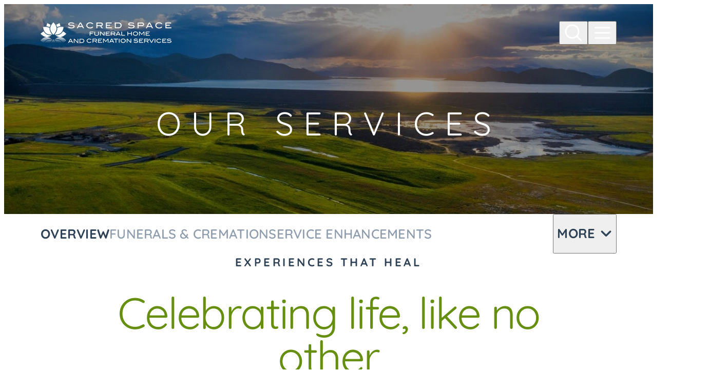

--- FILE ---
content_type: text/html; charset=utf-8
request_url: https://www.sacredspacememorial.com/what-we-do/
body_size: 47217
content:
<!doctype html>
<html lang="en" prefix="og: https://ogp.me/ns#" class=" not-mobile-device not-has-warning-message">
  <head>
    <meta charset="utf-8" />
    <title>Funeral Services in San Jose, CA | Sacred Space Funeral Home and Cremation Services</title>

          <meta name="description" content="We envelop you in empathy, guide you through grief, and uplift you as we create a truly meaningful end-of-life celebration with seamless funeral, cremation and cemetery plans." />
    
    	<link rel="apple-touch-icon" sizes="180x180" href="https://cdn.f1connect.net/favicon/15677/Pj0/i/180/favicon.png">
<link rel="icon" type="image/png" sizes="32x32" href="https://cdn.f1connect.net/favicon/15677/Pj0/d/32/favicon.png">
<link rel="icon" type="image/png" sizes="16x16" href="https://cdn.f1connect.net/favicon/15677/Pj0/d/16/favicon.png">
<link rel="manifest" href="https://cdn.f1connect.net/favicon/15677/Pj0/site.webmanifest">
<meta name="msapplication-TileColor" content="#0078d7">
<meta name="msapplication-TileImage" content="https://cdn.f1connect.net/favicon/15677/Pj0/w/150/favicon.png">


	<link rel="dns-prefetch" href="https://cdn.f1connect.net" /> 
	
	<link rel="preconnect" href="https://cdn.f1connect.net" />
	
	<link rel="preconnect" href="https://cdn.f1connect.net" crossorigin />


    <meta name="format-detection" content="telephone=no" />

    <meta name="viewport" content="width=device-width, initial-scale=1.0, maximum-scale=5.0" />


  <script>
    window.googleTags = {
      internalGroupId: '',
      internalClientId: 'G-F5XX55YWBR',
      clientGroupId: '',
      clientWebsiteId: 'G-MYXSHDYY4J',
      clientOpt1Id: '',
      clientOpt2Id: '',
      clientOpt3Id: ''
    };
  </script>

      <script>
      window.f1ConnectDataLayer = window.f1ConnectDataLayer || [];
      window.f1ConnectDataLayer.push({
        'event': 'siteProperties',
        websiteId: '15677',
        groupId: '',
        template: 'theme 5',
        contentSetType: 'human'
      });
    </script>

          
      <script>(function(w,d,s,l,i){w[l]=w[l]||[];w[l].push({'gtm.start':
      new Date().getTime(),event:'gtm.js'});var f=d.getElementsByTagName(s)[0],
      j=d.createElement(s),dl=l!='dataLayer'?'&l='+l:'';j.async=true;j.src=
      'https://www.googletagmanager.com/gtm.js?id='+i+dl;f.parentNode.insertBefore(j,f);
      })(window,document,'script','f1ConnectDataLayer','GTM-KD2GVTWL');</script>

                                    <script>(function(w,d,s,l,i){w[l]=w[l]||[];w[l].push({'gtm.start':
            new Date().getTime(),event:'gtm.js'});var f=d.getElementsByTagName(s)[0],
            j=d.createElement(s),dl=l!='dataLayer'?'&l='+l:'';j.async=true;j.src=
            'https://www.googletagmanager.com/gtm.js?id='+i+dl;f.parentNode.insertBefore(j,f);
            })(window,document,'script','dataLayer','GTM-WH3M5NC2');</script>
                              
      <script>!function(){async function e(e){return new Promise(t=>{var n=setTimeout(()=>{"function"==typeof e&&e(),t()},200);requestAnimationFrame(()=>{setTimeout(()=>{clearTimeout(n),"function"==typeof e&&e(),t()},50)})})}var t=function(t,n){if(!n||"function"!=typeof n.push)return!1;var a=n.push.bind(n);n.push=function(...n){(async()=>{await e(async()=>{var o=n[0],u="boolean"==typeof o._dedupe&&o._dedupe;u&&delete n[0]._dedupe,a(...n),!u&&await e(function(){o&&o.event&&"string"==typeof o.event&&o.event.startsWith("gtm.")&&!["gtm.dom","gtm.load"].includes(o.event)&&(o._dedupe=!0,"dataLayer"===t?window.f1ConnectDataLayer?.push(...n):window.dataLayer?.push(...n))})})})()}};t("f1ConnectDataLayer",window.f1ConnectDataLayer),t("dataLayer",window.dataLayer)}();</script>
  

  <link rel="preconnect" href="https://www.recaptcha.net/" crossorigin />



<link rel="preload" as="font" crossorigin="anonymous" type="font/woff2" href="https://cdn.f1connect.net/cdn/sa-213-yQE/layout/fonts/icons.woff2" />
<style type="text/css">@font-face {font-family:Quicksand;font-style:normal;font-weight:300;src:url(/cf-fonts/v/quicksand/5.0.16/vietnamese/wght/normal.woff2);unicode-range:U+0102-0103,U+0110-0111,U+0128-0129,U+0168-0169,U+01A0-01A1,U+01AF-01B0,U+0300-0301,U+0303-0304,U+0308-0309,U+0323,U+0329,U+1EA0-1EF9,U+20AB;font-display:swap;}@font-face {font-family:Quicksand;font-style:normal;font-weight:300;src:url(/cf-fonts/v/quicksand/5.0.16/latin-ext/wght/normal.woff2);unicode-range:U+0100-02AF,U+0304,U+0308,U+0329,U+1E00-1E9F,U+1EF2-1EFF,U+2020,U+20A0-20AB,U+20AD-20CF,U+2113,U+2C60-2C7F,U+A720-A7FF;font-display:swap;}@font-face {font-family:Quicksand;font-style:normal;font-weight:300;src:url(/cf-fonts/v/quicksand/5.0.16/latin/wght/normal.woff2);unicode-range:U+0000-00FF,U+0131,U+0152-0153,U+02BB-02BC,U+02C6,U+02DA,U+02DC,U+0304,U+0308,U+0329,U+2000-206F,U+2074,U+20AC,U+2122,U+2191,U+2193,U+2212,U+2215,U+FEFF,U+FFFD;font-display:swap;}@font-face {font-family:Quicksand;font-style:normal;font-weight:400;src:url(/cf-fonts/v/quicksand/5.0.16/latin-ext/wght/normal.woff2);unicode-range:U+0100-02AF,U+0304,U+0308,U+0329,U+1E00-1E9F,U+1EF2-1EFF,U+2020,U+20A0-20AB,U+20AD-20CF,U+2113,U+2C60-2C7F,U+A720-A7FF;font-display:swap;}@font-face {font-family:Quicksand;font-style:normal;font-weight:400;src:url(/cf-fonts/v/quicksand/5.0.16/vietnamese/wght/normal.woff2);unicode-range:U+0102-0103,U+0110-0111,U+0128-0129,U+0168-0169,U+01A0-01A1,U+01AF-01B0,U+0300-0301,U+0303-0304,U+0308-0309,U+0323,U+0329,U+1EA0-1EF9,U+20AB;font-display:swap;}@font-face {font-family:Quicksand;font-style:normal;font-weight:400;src:url(/cf-fonts/v/quicksand/5.0.16/latin/wght/normal.woff2);unicode-range:U+0000-00FF,U+0131,U+0152-0153,U+02BB-02BC,U+02C6,U+02DA,U+02DC,U+0304,U+0308,U+0329,U+2000-206F,U+2074,U+20AC,U+2122,U+2191,U+2193,U+2212,U+2215,U+FEFF,U+FFFD;font-display:swap;}@font-face {font-family:Quicksand;font-style:normal;font-weight:600;src:url(/cf-fonts/v/quicksand/5.0.16/latin/wght/normal.woff2);unicode-range:U+0000-00FF,U+0131,U+0152-0153,U+02BB-02BC,U+02C6,U+02DA,U+02DC,U+0304,U+0308,U+0329,U+2000-206F,U+2074,U+20AC,U+2122,U+2191,U+2193,U+2212,U+2215,U+FEFF,U+FFFD;font-display:swap;}@font-face {font-family:Quicksand;font-style:normal;font-weight:600;src:url(/cf-fonts/v/quicksand/5.0.16/vietnamese/wght/normal.woff2);unicode-range:U+0102-0103,U+0110-0111,U+0128-0129,U+0168-0169,U+01A0-01A1,U+01AF-01B0,U+0300-0301,U+0303-0304,U+0308-0309,U+0323,U+0329,U+1EA0-1EF9,U+20AB;font-display:swap;}@font-face {font-family:Quicksand;font-style:normal;font-weight:600;src:url(/cf-fonts/v/quicksand/5.0.16/latin-ext/wght/normal.woff2);unicode-range:U+0100-02AF,U+0304,U+0308,U+0329,U+1E00-1E9F,U+1EF2-1EFF,U+2020,U+20A0-20AB,U+20AD-20CF,U+2113,U+2C60-2C7F,U+A720-A7FF;font-display:swap;}@font-face {font-family:Quicksand;font-style:normal;font-weight:700;src:url(/cf-fonts/v/quicksand/5.0.16/latin-ext/wght/normal.woff2);unicode-range:U+0100-02AF,U+0304,U+0308,U+0329,U+1E00-1E9F,U+1EF2-1EFF,U+2020,U+20A0-20AB,U+20AD-20CF,U+2113,U+2C60-2C7F,U+A720-A7FF;font-display:swap;}@font-face {font-family:Quicksand;font-style:normal;font-weight:700;src:url(/cf-fonts/v/quicksand/5.0.16/vietnamese/wght/normal.woff2);unicode-range:U+0102-0103,U+0110-0111,U+0128-0129,U+0168-0169,U+01A0-01A1,U+01AF-01B0,U+0300-0301,U+0303-0304,U+0308-0309,U+0323,U+0329,U+1EA0-1EF9,U+20AB;font-display:swap;}@font-face {font-family:Quicksand;font-style:normal;font-weight:700;src:url(/cf-fonts/v/quicksand/5.0.16/latin/wght/normal.woff2);unicode-range:U+0000-00FF,U+0131,U+0152-0153,U+02BB-02BC,U+02C6,U+02DA,U+02DC,U+0304,U+0308,U+0329,U+2000-206F,U+2074,U+20AC,U+2122,U+2191,U+2193,U+2212,U+2215,U+FEFF,U+FFFD;font-display:swap;}</style>


  
  
                                                                                                                                                                            
                  
        
          <link rel="preload" as="image" fetchpriority="high" href="https://cdn.f1connect.net/compress/media/218113/r/1253x400/p/-268x0x1253/iStock-1142418756_01.jpg" media="(max-width: 767px)" />
          <link rel="preload" as="image" fetchpriority="high" href="https://cdn.f1connect.net/compress/media/218113/r/1024x327/p/-219x0x1024/iStock-1142418756_01.jpg" media="(min-width: 768px) and (max-width: 1024px)" />
          <link rel="preload" as="image" fetchpriority="high" href="https://cdn.f1connect.net/compress/media/218113/r/1366x436/p/-292x0x1366/iStock-1142418756_01.jpg" media="(min-width: 1025px) and (max-width: 1366px)" />
          <link rel="preload" as="image" fetchpriority="high" href="https://cdn.f1connect.net/compress/media/218113/r/1680x536/p/-359x0x1680/iStock-1142418756_01.jpg" media="(min-width: 1367px) and (max-width: 1680px)" />
          <link rel="preload" as="image" fetchpriority="high" href="https://cdn.f1connect.net/compress/media/218113/r/1920x613/p/-410x0x1920/iStock-1142418756_01.jpg" media="(min-width: 1681px) and (max-width: 1920px)" />
          <link rel="preload" as="image" fetchpriority="high" href="https://cdn.f1connect.net/compress/media/218113/r/2560x817/p/-547x0x2560/iStock-1142418756_01.jpg" media="(min-width: 1921px) and (max-width: 2560px)" />
          <link rel="preload" as="image" fetchpriority="high" href="https://cdn.f1connect.net/compress/media/218113/r/3840x1226/p/-821x0x3840/iStock-1142418756_01.jpg" media="(min-width: 2561px)" />
                    

  


<script>
  (function() {
    var userCountryCode = "US";
    var optInCountries=["BE","BG","CZ","DK","DE","EE","IE","GR","ES","FR","IT","CY","LV","LT","LU","HU","MT","NL","AT","PL","PT","RO","SI","SK","FI","SE","GB","HR","LI","NO","IS"];

    var NoopAdapter=function(){"interactive"===document.readyState||"complete"===document.readyState?this.emit("init"):document.addEventListener("DOMContentLoaded",function(){this.emit("init")}.bind(this))},adapter=(NoopAdapter.prototype={name:"Noop",consent:{performance:!0,targeting:!0,functional:!0},runScript:function(t,e){return e(this.consent)},emit:function(t){window.dispatchEvent(new CustomEvent("CookieConsent."+t,{detail:this.consent}))}},new NoopAdapter);
    (ConsentManager=function(t){this.adapter=t,this.defaultGranted=optInCountries.indexOf(userCountryCode)<0,this.handlers()}).prototype={consent:function(){return this.adapter.consent},runScript:function(t,n){return this.adapter.runScript(t,n)},handlers:function(){window.addEventListener("CookieConsent.init",function(){this.updateBodyClassNames(),this.updateScripts(),this.updateIframes()}.bind(this)),window.addEventListener("CookieConsent.change",function(){this.updateBodyClassNames(),this.updateScripts(),this.updateIframes()}.bind(this))},updateBodyClassNames:function(){var t=[],n=this.consent(),n=(t.push(n.performance?"consent-performance":""),t.push(n.targeting?"consent-targeting":""),t.push(n.functional?"consent-functional":""),t.join(" ").trim()),t=document.body.className.replace("consent-performance","").replace("consent-targeting","").replace("consent-functional","");document.body.className=(t+" "+n).trim()},updateScripts:function(){var t=Array.from(document.querySelectorAll('script[type="text/plain"][data-consent]'));0!==t.length&&t.forEach(function(t){this.activateScript(t)}.bind(this))},activateScript:function(t){if(this.hasConsent(t)){var n=t.parentNode,e=document.createElement(t.tagName),a=(e.innerHTML=t.innerHTML,t.attributes);if(0<a.length)for(var r=0;r<a.length;r++){var i=a[r].name,s=a[r].value;"type"!==a[r].name&&e.setAttribute(i,s)}e.setAttribute("type","text/javascript"),n.replaceChild(e,t)}},updateIframes:function(){var t=Array.from(document.querySelectorAll("iframe[data-consent][data-src]"));0!==t.length&&t.forEach(function(t){this.activateIframe(t)}.bind(this))},activateIframe:function(t){this.hasConsent(t)&&(t.src=t.dataset.src)},hasConsent:function(t){var t=(t.getAttribute("data-consent")||"").split(","),n=!1,e=this.consent();return t.forEach(function(t){n=n||e[t]}),n}},window.ConsentManager=new ConsentManager(adapter);
  })();
</script>


      <meta name="google-site-verification" content="sU4rhOr3tzvSL48Tq5UjwH_68zNq8En0OIDpOgq2eX4" />
  

<script>
  (function() {
    if(navigator.platform === "MacIntel" && navigator.maxTouchPoints > 0) {
      var html = document.head.parentElement;
      html.classList.add('mobile-device');
      html.classList.remove('not-mobile-device');
    }
  })();
</script>

            <style>@font-face{font-display:block;font-family:Icons;src:url(https://cdn.f1connect.net/cdn/sa-213-yQE/layout/fonts/icons.woff2) format("woff2"),url(https://cdn.f1connect.net/cdn/sa-213-yQE/layout/fonts/icons.woff) format("woff");font-weight:400;font-style:normal}:where(html){-moz-osx-font-smoothing:grayscale;-webkit-font-smoothing:antialiased;-webkit-tap-highlight-color:transparent;font-feature-settings:"tnum" on,"lnum" on,"ss01" on;font-size:62.5%;min-height:100%;scroll-behavior:smooth;width:100%}body{overflow-x:hidden;-ms-overflow-style:scrollbar;min-height:0;min-width:0}*:where(
:not(html, iframe, canvas, img, svg, video, audio):not(svg *, symbol *)
){all:unset;display:revert;min-width:0}*,*::after,*::before{box-sizing:border-box}:where(a, button:not([disabled]), [role="button"]){cursor:pointer}:where(button[disabled]){cursor:not-allowed}:where(strong, b){font-weight:700}:where(em, i){font-style:italic}menu,ol,ul{list-style:none}table{border-collapse:collapse}:where([hidden]){display:none}:where([contenteditable]:not([contenteditable="false"])){-moz-user-modify:read-write;-webkit-user-modify:read-write;-webkit-line-break:after-white-space;-webkit-user-select:auto}:where([draggable="true"]){-webkit-user-drag:element}:where(img, video){max-width:100%;height:auto;width:100%}:where(video){background:#000}:where(address){font-style:normal}input,textarea{-webkit-user-select:auto}textarea{white-space:revert}:where(input[type="search"]){-webkit-appearance:none;appearance:none;box-sizing:border-box}:where(input[type="search"]::-webkit-search-decoration){-webkit-appearance:none;appearance:none}:where(input[type="search"]::-webkit-search-cancel-button){display:none}:where(textarea){height:auto;min-height:12.5rem;resize:vertical}meter{-webkit-appearance:revert;appearance:revert}::placeholder{color:unset}:where(button, fieldset){border:none;padding:0}:where(select){-webkit-appearance:none;apperance:none}.sr-only{border:0;clip:rect(0,0,0,0);height:1px;margin:-1px;overflow:hidden;padding:0;position:absolute;width:1px}:where(:not(input, textarea, select):focus-visible){outline:currentColor auto 1px;outline:-webkit-focus-ring-color auto 1px;outline-offset:4px}@media (prefers-reduced-motion:no-preference){:where(:not(input, textarea, select):focus-visible){transition:outline-offset .15s ease-in-out}}.accessibility-nav{align-items:center;border-radius:2px;display:flex;left:15px;position:absolute;top:15px;z-index:99999}.accessibility-nav--footer{top:auto;bottom:15px}.accessibility__link{background:#fff;border-radius:2px;border:2px solid rgba(0,0,0,.16);color:#000!important;cursor:pointer;display:inline-block;font-size:16px;line-height:1.4;padding:10px 15px;text-align:center;text-decoration:underline!important}.accessibility__link:not(:focus){clip:rect(1px,1px,1px,1px);overflow:hidden;padding:0;position:absolute}@media (prefers-reduced-motion:reduce){*,::after,::before{animation-delay:-1ms!important;animation-duration:1ms!important;animation-iteration-count:1!important;background-attachment:initial!important;scroll-behavior:auto!important;transition-duration:0s!important;transition-delay:0s!important}}.tiny-player__container{--player-ff:var(--tiny-player-ff);--player-color:var(--tiny-player-color);--player-text-color:var(--tiny-player-text-color);--player-icon-ff:var(--tiny-player-icon-ff, 'Icons');--player-icon-play:var(--tiny-player-icon-play, '\ec7f');--player-icon-pause:var(--tiny-player-icon-pause, '\ec51');--player-icon-volume:var(--tiny-player-icon-volume, '\ed0f');--player-icon-mute:var(--tiny-player-icon-mute, '\ed12');--player-icon-fullscreen:var(--tiny-player-icon-fullscreen, '\e96c');--player-icon-settings:var(--tiny-player-icon-settings, '\eb45');--player-icon-setting-checked:var(--tiny-player-icon-setting-checked, '\eb45');--player-transition-timing:var(--tiny-player-transition-timing, cubic-bezier(0.455, 0.03, 0.515, 0.955));--player-controls-gap:var(--tiny-player-controls-gap, 1.6rem);--player-controls-size:var(--tiny-player-controls-size, 2.2rem);--player-controls-range-thumb-size:var(--tiny-player-controls-range-thumb-size, 2.2rem);--player-controls-range-thumb-offset:var(--tiny-player-controls-range-thumb-offset, -0.9rem);--player-controls-range-track-height:var(--tiny-player-controls-range-track-height, 0.8rem);--player-controls-time-fs:var(--tiny-player-controls-time-fs, 1.2rem)}.tiny-player__container{height:100%;overflow:hidden;position:relative;width:100%;z-index:1}.tiny-player__container video{background-color:#000;display:block;position:relative}.tiny-player__container[data-fullscreen='true'] video{height:100%;object-fit:contain}.tiny-player__controls{align-items:center;background:linear-gradient(0deg,rgba(0,0,0,.48),transparent);bottom:0;box-sizing:border-box;display:flex;gap:var(--player-controls-gap);height:auto;justify-content:space-between;padding:var(--player-controls-gap);position:absolute;-webkit-user-select:none;user-select:none;width:100%;z-index:2}.tiny-player__controls > *{-webkit-user-select:none;user-select:none}.tiny-player__controls--hidden{opacity:0;transition:opacity .1s 1.3s ease}.tiny-player__controls--hidden[data-state='paused']{opacity:1;transition:opacity .1s 0s ease}.tiny-player__container:focus-within .tiny-player__controls--hidden,.tiny-player__controls--hidden:hover,.tiny-player__video:hover ~ .tiny-player__controls--hidden{opacity:1;transition:opacity .1s .1s ease}.tiny-player__btn-area{align-items:center;display:flex;flex:0 0 auto;gap:var(--player-controls-gap)}.tiny-player__btn{aspect-ratio:1/1;align-items:center;background:0 0;border-radius:.3rem;border:none;cursor:pointer;display:flex;height:var(--player-controls-size);justify-content:center;line-height:1;margin:0;padding:0;min-width:var(--player-controls-size);text-align:center;transition:background-color .1s 0s ease-in-out;width:var(--player-controls-size)}.tiny-player__icon{-moz-osx-font-smoothing:grayscale;-webkit-font-smoothing:antialiased;aspect-ratio:1/1;align-items:center;color:#fff;display:inline-flex;font-family:var(--player-icon-ff);font-size:var(--player-controls-size);font-style:normal;font-variant:normal;font-weight:400;justify-content:center;line-height:1;speak:none;text-rendering:auto;text-transform:none}@media (prefers-reduced-motion:no-preference){.tiny-player__btn:hover .tiny-player__icon{transition:color .1s ease-in-out}}@media (pointer:fine){.tiny-player__btn:hover .tiny-player__icon{color:var(--player-color)}}.tiny-player__icon--play{text-indent:-.13em}.tiny-player__icon--play:before{content:var(--player-icon-play)}.tiny-player__icon--pause:before{content:var(--player-icon-pause)}.tiny-player__icon--volume:before{content:var(--player-icon-volume)}.tiny-player__icon--mute:before{content:var(--player-icon-mute)}.tiny-player__icon--fullscreen:before{content:var(--player-icon-fullscreen)}.tiny-player__icon--settings:before{content:var(--player-icon-settings)}.tiny-player__settings{position:relative}@media (pointer:fine){.tiny-player__settings:before{bottom:70%;content:'';display:none;height:20px;left:50%;position:absolute;transform:translateX(-50%);width:100px}.tiny-player__settings:hover:before{display:block}.tiny-player__settings:hover .tiny-player__settings__menu{display:block}}@media (pointer:none),(pointer:coarse){.tiny-player__settings.open .tiny-player__settings__menu{display:block}}@keyframes tiny-player-popup{0%{opacity:0;transform:translate(-50%,10px)}to{opacity:1;transform:translateY(-50%,0)}}.tiny-player__settings__menu{background:rgba(255,255,255,.9);border-radius:8px;bottom:100%;display:none;left:50%;transform:translate(-50%,0);padding:7px;white-space:nowrap;position:absolute;margin-bottom:10px}@media (prefers-reduced-motion:no-preference){.tiny-player__settings__menu{animation:tiny-player-popup .2s ease}}.tiny-player__settings__menu:after{border-left:5px solid transparent;border-right:5px solid transparent;border-top:5px solid rgba(255,255,255,.9);content:'';height:0;left:50%;position:absolute;top:100%;transform:translate(-50%,0);width:0}.tiny-player__submenu{position:relative}.tiny-player__submenu:before{background:#dcdfe5;box-shadow:0 1px 0 #fff;content:"";display:block;height:1px;margin:3px 0;overflow:hidden;top:100%}.tiny-player__settings-btn{border-radius:4px;display:flex;align-items:center;font-size:14px;padding:4px 14px 4px 28px;-webkit-user-select:none;user-select:none;position:relative;width:100%;z-index:1}@media (pointer:fine){.tiny-player__settings-btn:hover{background:var(--tiny-player-color);color:var(--tiny-player-text-color,#fff)}}.tiny-player__settings-btn:before{font-family:var(--player-icon-ff);position:absolute;top:50%;left:0;transform:translate(0,-50%);width:20px;margin-left:4px;text-align:center}.tiny-player__settings-btn--back{padding:4px 14px;pointer-events:none}.tiny-player__settings-btn--back:before{display:none}.tiny-player__quality{display:flex;flex-direction:column}.tiny-player__settings-btn--checked:before{content:var(--player-icon-setting-checked);font-size:12px}.tiny-player__volume{align-items:center;cursor:pointer;display:flex;justify-content:center;margin:3px;min-width:2.8rem;position:relative;text-align:center;width:2.8rem}.tiny-player__volume__slider-container{bottom:0;height:28px;left:unset;opacity:0;pointer-events:none;position:absolute;transform:rotate(270deg) translate3d(0,0,0);transition:bottom .3s .2s ease,opacity .1s .2s ease;width:65px}.tiny-player__range--volume{-webkit-appearance:none;cursor:pointer;display:block;height:8px;margin:10px;padding:unset;transition:bottom .3s .2s ease,opacity .1s .2s ease;width:65px}@media (prefers-reduced-motion:no-preference){.tiny-player__btn--volume{transition:background-color .1s .5s ease-in-out}}@media (pointer:fine) and (prefers-reduced-motion:no-preference){.tiny-player__volume:hover .tiny-player__volume__slider-container{transition:bottom .3s ease,opacity .1s .1s ease}.tiny-player__volume:hover .tiny-player__btn--volume{transition:color .1s ease-in-out}}@media (pointer:fine){.tiny-player__volume:hover .tiny-player__volume__slider-container{bottom:52px;opacity:1;pointer-events:all}.tiny-player__volume:hover .tiny-player__btn--volume{color:var(--player-hover-color)}}.tiny-player__progress{align-items:center;cursor:pointer;display:flex;flex-basis:100%;gap:var(--player-controls-gap);height:var(--player-controls-range-track-height);justify-content:center}.tiny-player__progress__control{flex:1}.tiny-player__progress__control.focus-visible{outline:currentColor auto 1px;outline:-webkit-focus-ring-color auto 1px}.tiny-player__range--progress{background:0 0;border-radius:50px;border:none;box-shadow:none;display:block;height:var(--player-controls-range-track-height);margin:auto 0;padding:unset;width:100%}.tiny-player__progress__time{color:#fff;font-family:var(--player-ff);font-size:var(--player-controls-time-fs);font-weight:700;min-width:5.5ch;padding:0;text-align:center}.tiny-player__range{-webkit-appearance:none;background:rgba(240,240,240,.4);border-radius:5rem}.tiny-player__range::before{content:unset;display:none;margin:0;padding:0}.tiny-player__range::after{content:unset;display:none;margin:0;padding:0}.tiny-player__range:focus{outline:0}.tiny-player__range::-webkit-slider-runnable-track{border-radius:calc(var(--player-controls-range-track-height)/ 2);box-shadow:inset 0 0 .2rem .1rem rgba(0,0,0,.1),0 0 6px 0 rgba(0,0,0,.1);cursor:pointer;height:var(--player-controls-range-track-height);width:100%}.tiny-player__range::-moz-range-track{border-radius:calc(var(--player-controls-range-track-height)/ 2);box-shadow:inset 0 0 .2rem .1rem rgba(0,0,0,.1),0 0 6px 0 rgba(0,0,0,.1);cursor:pointer;height:var(--player-controls-range-track-height);width:100%}.tiny-player__range::-webkit-slider-thumb{-webkit-appearance:none;background:#fff;border-radius:50%;border:none;box-shadow:0 0 0 2px rgba(255,255,255,0);cursor:pointer;height:var(--player-controls-range-thumb-size);margin-top:var(--player-controls-range-thumb-offset);outline:0;width:var(--player-controls-range-thumb-size)}@media (prefers-reduced-motion:no-preference){.tiny-player__range::-webkit-slider-thumb{-webkit-transition:box-shadow .2s ease-in-out;transition:box-shadow .2s ease-in-out}}.tiny-player__range::-moz-range-thumb{-moz-appearance:none;background:#fff;border-radius:50%;border:none;box-shadow:0 0 0 .2rem rgba(255,255,255,0);cursor:pointer;height:var(--player-controls-range-thumb-size);margin-top:var(--player-controls-range-thumb-offset);outline:0;-moz-transition:box-shadow .2s ease-in-out;transition:box-shadow .2s ease-in-out;width:var(--player-controls-range-thumb-size)}@media (prefers-reduced-motion:no-preference){.tiny-player__range::-moz-range-thumb{-moz-transition:box-shadow .2s ease-in-out;transition:box-shadow .2s ease-in-out}}.tiny-player__range::-webkit-slider-thumb:hover,.tiny-player__range:hover::-webkit-slider-thumb{box-shadow:0 0 0 .2rem rgba(255,255,255,.1)}.tiny-player__range::-moz-range-thumb:hover,.tiny-player__range:hover::-moz-range-thumb{box-shadow:0 0 0 .2rem rgba(255,255,255,.1)}.tiny-player__range::-webkit-slider-thumb:active,.tiny-player__range:active::-webkit-slider-thumb{-webkit-transition:box-shadow .2s ease;transition:box-shadow .2s ease;box-shadow:0 0 0 .3rem rgba(255,255,255,.4)}.tiny-player__range::-moz-range-thumb:active,.tiny-player__range:active::-moz-range-thumb{-moz-transition:box-shadow .2s ease;transition:box-shadow .2s ease;box-shadow:0 0 0 .3rem rgba(255,255,255,.4)}.tiny-player__controls[data-state=''] .tiny-player__btn--play,.tiny-player__controls[data-state='paused'] .tiny-player__btn--pause{display:none}.tiny-player__controls[data-state=''] .tiny-player__btn--pause,.tiny-player__controls[data-state='paused'] .tiny-player__btn--play{display:flex}.tiny-player__wrapper{position:relative;-webkit-user-select:none;user-select:none;z-index:1}.tiny-player__wrapper video{aspect-ratio:16/9;object-fit:cover;object-position:50% 50%}.tiny-player__overlay{align-items:center;bottom:0;cursor:pointer;display:flex;flex-direction:column;justify-content:center;left:0;position:absolute;right:0;top:0;transition:opacity .2s var(--player-transition-timing);z-index:11}.tiny-player__overlay__poster{background:#000;height:100%;left:0;object-fit:cover;position:absolute;top:0;width:100%;z-index:-2}.tiny-player__overlay:before{background:#000;bottom:0;content:'';left:0;position:absolute;opacity:.3;right:0;top:0;z-index:-1}.tiny-player__wrapper--enabled .tiny-player__overlay{opacity:0;pointer-events:none}.tiny-player__wrapper .tiny-player__controls{display:none}.tiny-player__wrapper--enabled .tiny-player__controls{display:flex}.tiny-player__bigplay{color:#fff;display:inline-block;font-family:var(--ff-icon);font-size:8rem;speak:none;font-style:normal;font-weight:400;font-variant:normal;padding:2px;text-transform:none;text-rendering:auto;line-height:1.2;-webkit-font-smoothing:antialiased;-moz-osx-font-smoothing:grayscale}.tiny-player__bigplay:before{content:'\f174'}.tiny-player__label{color:#fff}:root{--tiny-player-ff:var(--ff-caption);--tiny-player-color:var(--c-primary-600);--tiny-player-controls-gap:1.6rem;--tiny-player-controls-size:2.2rem;--tiny-player-controls-range-thumb-size:2.2rem;--tiny-player-controls-range-thumb-offset:-0.7rem;--tiny-player-controls-range-track-height:0.8rem;--tiny-player-controls-time-fs:1.2rem}@media (min-width:768px){:root{--tiny-player-controls-gap:clamp(1.6rem, 1.66667vw, 2.4rem);--tiny-player-controls-size:clamp(2.2rem, 2.22222vw, 3.2rem);--tiny-player-controls-range-thumb-size:clamp(2.2rem, 1.80556vw, 2.6rem);--tiny-player-controls-range-thumb-offset:calc(clamp(0.7rem, 0.625vw, 0.9rem) * -1);--tiny-player-controls-range-track-height:clamp(0.8rem, 0.55556vw, 0.8rem);--tiny-player-controls-time-fs:clamp(1.2rem, 1.11111vw, 1.6rem)}}.tiny-player__container,.tiny-player__container video{border-radius:var(--border-radius);overflow:hidden}.tiny-player__label{color:var(--c-text-caption,#fff);font-family:var(--ff-caption);font-size:var(--fs-caption);font-weight:var(--fw-caption);letter-spacing:var(--ls-caption);line-height:var(--lh-caption);text-transform:uppercase}.tiny-player__container .tiny-player__label{color:#fff}.keen-slider{display:flex;overflow:hidden;position:relative;-webkit-user-select:none;user-select:none;-webkit-touch-callout:none;-khtml-user-select:none;touch-action:pan-y;-webkit-tap-highlight-color:transparent}.keen-slider__slide{position:relative;overflow:hidden;width:100%;min-height:100%}.keen-slider[data-keen-slider-v]{flex-wrap:wrap}.keen-slider[data-keen-slider-v] .keen-slider__slide{width:100%}.keen-slider[data-keen-slider-moves] *{pointer-events:none}:root{--c-primary-50:var(--site-c-primary-50, #f4f6ee);--c-primary-100:var(--site-c-primary-100, #eaf0db);--c-primary-200:var(--site-c-primary-200, #d5e5b3);--c-primary-300:var(--site-c-primary-300, #c7e28d);--c-primary-400:var(--site-c-primary-400, #b1db57);--c-primary-500:var(--site-c-primary-500, #90c322);--c-primary-600:var(--site-c-primary-600, #78a31e);--c-primary-700:var(--site-c-primary-700, #668e10);--c-primary-800:var(--site-c-primary-800, #547906);--c-primary-900:var(--site-c-primary-900, #2d4104);--c-gradient-start:var(--site-c-gradient-start, #ebf1dd);--c-gradient-end:var(--site-c-gradient-end, #dbebf2);--c-gradient:var(
    --site-c-gradient,
    linear-gradient(180deg, var(--c-gradient-start) 26.55%, var(--c-gradient-end) 105.1%)
  );--c-neutral-50:#f5f5f6;--c-neutral-100:#f7f7f8;--c-neutral-200:#e2e5e9;--c-neutral-300:#d6dbe1;--c-neutral-400:#c5ced8;--c-neutral-500:#c2ccd6;--c-neutral-600:#909dad;--c-neutral-700:#6c7f93;--c-neutral-800:#4c5c6d;--c-neutral-900:#2e4155;--c-white:#fff;--c-text-on-white-caption:var(--c-neutral-900);--c-text-on-white-heading:var(--c-neutral-900);--c-text-on-white-body:var(--c-neutral-800);--c-text-on-white-link:var(--c-primary-700);--c-text-on-white-link-hover:var(--c-primary-800);--c-text-on-primary-50-caption:var(--c-neutral-900);--c-text-on-primary-50-heading:var(--c-neutral-900);--c-text-on-primary-50-body:var(--c-neutral-800);--c-text-on-primary-50-link:var(--c-primary-700);--c-text-on-primary-50-link-hover:var(--c-primary-800);--c-text-on-primary-800-caption:var(--c-white);--c-text-on-primary-800-heading:var(--c-white);--c-text-on-primary-800-body:var(--c-white);--c-text-on-primary-800-link:var(--c-white);--c-text-on-primary-800-link-hover:var(--c-white);--c-text-on-gradient-caption:var(--c-neutral-900);--c-text-on-gradient-heading:var(--c-neutral-900);--c-text-on-gradient-body:var(--c-neutral-800);--c-text-on-gradient-link:var(--c-primary-700);--c-text-on-gradient-link-hover:var(--c-primary-800);--c-text-light-on-image-caption:var(--c-white);--c-text-light-on-image-heading:var(--c-white);--c-text-light-on-image-body:var(--c-white);--c-text-light-on-image-link:var(--c-white);--c-text-light-on-image-link-hover:rgba(255, 255, 255, 0.75);--c-text-dark-on-image-caption:var(--c-neutral-900);--c-text-dark-on-image-heading:var(--c-neutral-900);--c-text-dark-on-image-body:var(--c-neutral-900);--c-text-dark-on-image-link:var(--c-primary-600);--c-text-dark-on-image-link-hover:var(--c-primary-700);--c-text-caption:var(--c-text-on-white-caption);--c-text-heading:var(--c-text-on-white-heading);--c-text-body:var(--c-text-on-white-body);--c-text-link:var(--c-text-on-white-link);--c-text-link-hover:var(--c-text-on-white-link-hover);--ff-icon:'Icons';--transition-timing:cubic-bezier(0.455, 0.03, 0.515, 0.955);--shadow-soft:0px 4px 6px -2px rgba(16, 24, 40, 0.04);--shadow:0px 12px 16px -4px rgba(16, 24, 40, 0.08)}@media (max-width:767px){:root{--border-radius:0;--gap-content:2.4rem;--gap-content-cta:3.2rem;--gap-content-cta-items:1.6rem;--gap-items-x:3.2rem;--gap-items-y:6rem;--text-content-gap-y:1.6rem;--list-items-gap-y:1.4rem;--box-px:2rem;--box-py:4rem}}@media (min-width:768px){:root{--border-radius:0;--gap-content:clamp(2.4rem, 2.22222vw, 3.2rem);--gap-content-cta:clamp(3.2rem, 3.33333vw, 4.8rem);--gap-content-cta-items:clamp(1.70667rem, 2.22222vw, 3.2rem);--gap-items-x:clamp(1.70667rem, 2.22222vw, 3.2rem);--gap-items-y:clamp(4.26667rem, 5.55556vw, 8rem);--text-content-gap-y:clamp(1.2rem, 1.5625vw, 2.25rem);--list-items-gap-y:clamp(0.74667rem, 0.97222vw, 1.4rem);--box-px:clamp(4.26667rem, 5.55556vw, 8rem);--box-py:clamp(4.26667rem, 5.55556vw, 8rem)}}html.high-contrast-mode{--c-text-on-white-link:var(--c-primary-800);--c-text-on-white-link-hover:var(--c-primary-900);--c-text-dark-on-image-caption:var(--c-neutral-800);--c-text-dark-on-image-link:var(--c-primary-800);--c-text-dark-on-image-link-hover:var(--c-primary-900);--c-text-on-primary-50-link:var(--c-primary-800);--c-text-on-primary-50-link-hover:var(--c-primary-900);--c-text-on-gradient-link:var(--c-primary-800);--c-text-on-gradient-link-hover:var(--c-primary-900);--c-text-dark-on-image-link:var(--c-primary-800);--c-text-dark-on-image-link-hover:var(--c-primary-900)}.icon{display:inline-block;font-family:var(--ff-icon);font-style:normal;font-weight:400;font-variant:normal;text-transform:none;text-rendering:auto;line-height:1;-webkit-font-smoothing:antialiased;-moz-osx-font-smoothing:grayscale}:where(svg){color:var(--c-primary-700)}:where(html.high-contrast-mode svg){color:var(--c-primary-800)}.icon-info-fill:before{content:'\e800'}.icon-map-pin-bold:before{content:'\e801'}.icon-envelope-simple-fill:before{content:'\e802'}.icon-caret-right-bold:before{content:'\e803'}.icon-caret-left-bold:before{content:'\e804'}.icon-caret-down-bold:before{content:'\e805'}.icon-x-bold:before{content:'\e806'}.icon-check-bold:before{content:'\e807'}.icon-heart:before{content:'\e808'}.icon-envelope-simple-bold:before{content:'\e809'}.icon-phone:before{content:'\e80a'}.icon-map-pin:before{content:'\e80b'}.icon-magnifying-glass-minus:before{content:'\e80c'}.icon-magnifying-glass-plus:before{content:'\e80d'}.icon-arrows-out-simple-fill:before{content:'\e96c'}.icon-calendar-blank-bold:before{content:'\e9e3'}.icon-calendar-plus-bold:before{content:'\e9e6'}.icon-caret-up-bold:before{content:'\ea01'}.icon-chat-circle-fill:before{content:'\ea25'}.icon-chats-circle-bold:before{content:'\ea2a'}.icon-clock-bold:before{content:'\ea43'}.icon-clock-fill:before{content:'\ea46'}.icon-file-bold:before{content:'\eae6'}.icon-flower:before{content:'\eb1d'}.icon-gear-six-fill:before{content:'\eb45'}.icon-info:before{content:'\eba7'}.icon-link-bold:before{content:'\ebc2'}.icon-map-pin-fill:before{content:'\ebe0'}.icon-navigation-arrow-bold:before{content:'\ec0c'}.icon-pause-fill:before{content:'\ec51'}.icon-phone-bold:before{content:'\ec6a'}.icon-phone-fill:before{content:'\ec6c'}.icon-play:before{content:'\ec7e'}.icon-play-fill:before{content:'\ec7f'}.icon-push-pin-fill:before{content:'\ec99'}.icon-scroll-bold:before{content:'\ecc2'}.icon-share-fat-bold:before{content:'\ecd0'}.icon-speaker-simple-high-fill:before{content:'\ed0f'}.icon-speaker-simple-slash-fill:before{content:'\ed12'}.icon-star-fill:before{content:'\ed29'}.icon-tree:before{content:'\ed8d'}.icon-upload-simple-bold:before{content:'\ed9e'}.icon-warning-circle-fill:before{content:'\edbf'}.icon-twitter:before{content:'\f099'}.icon-facebook:before{content:'\f09a'}.icon-rss:before{content:'\f09e'}.icon-pinterest-circled:before{content:'\f0d2'}.icon-youtube-play:before{content:'\f16a'}.icon-instagram:before{content:'\f16d'}.icon-google:before{content:'\f1a0'}.icon-search:before{content:'\f1c0'}.icon-linkedin-squared:before{content:'\f30c'}:root{--ff-heading1:'Quicksand',sans-serif;--lh-heading1:1;--ls-heading1:0.3em;--fw-heading1:400;--ff-heading2:'Quicksand',sans-serif;--lh-heading2:1;--ls-heading2:-0.03em;--fw-heading2:400;--ff-heading3:'Quicksand',sans-serif;--lh-heading3:1.12;--ls-heading3:-0.01em;--fw-heading3:400;--ff-heading4:'Quicksand',sans-serif;--lh-heading4:1.12;--ls-heading4:-0.01em;--fw-heading4:300;--ff-heading5:'Quicksand',sans-serif;--lh-heading5:1.3;--ls-heading5:normal;--fw-heading5:400;--ff-heading6:'Quicksand',sans-serif;--lh-heading6:1.3;--ls-heading6:normal;--fw-heading6:600;--ff-caption:'Quicksand',sans-serif;--lh-caption:1.6;--ls-caption:0.2em;--fw-caption:700;--ff-body:'Quicksand',sans-serif;--lh-body:1.5;--ls-body:normal;--fw-body:400;--fwb-body:700;--lh-body-sm:1.6;--ls-body-sm:normal;--fw-body-sm:var(--fw-body);--fwb-body-sm:var(--fwb-body);--lh-body-lg:1.4;--ls-body-lg:-0.01em;--fw-body-lg:var(--fw-body);--fwb-body-lg:var(--fwb-body);--ff-link:'Quicksand',sans-serif;--lh-link:1.4;--ls-link:0.01em;--fw-link:700;--fwb-link:700}@media (max-width:767px){:root{--fs-heading1:3.6rem;--fs-heading2:4.8rem;--fs-heading3:4rem;--fs-heading4:3.2rem;--fs-heading5:2.6rem;--fs-heading6:2.2rem;--fs-caption:1.4rem;--fs-body:1.6rem;--fs-body-sm:1.4rem;--fs-body-lg:2.2rem;--fs-link:var(--fs-body)}}@media (min-width:768px){:root{--fs-heading1:clamp(3.84rem, 5vw, 7.2rem);--fs-heading2:clamp(5.12rem, 6.66667vw, 9.6rem);--fs-heading3:clamp(4rem, 5vw, 7.2rem);--fs-heading4:clamp(3.2rem, 3.33333vw, 4.8rem);--fs-heading5:clamp(2.6rem, 2.77778vw, 4rem);--fs-heading6:clamp(2.2rem, 2.22222vw, 3.2rem);--fs-caption:clamp(1.4rem, 1.11111vw, 1.6rem);--fs-body:clamp(1.6rem, 1.25vw, 1.8rem);--fs-body-sm:clamp(1.4rem, 1.11111vw, 1.6rem);--fs-body-lg:clamp(2.2rem, 2.22222vw, 3.2rem);--fs-link:var(--fs-body)}}body{color:var(--c-text-body);font-family:var(--ff-body);font-size:var(--fs-body);font-weight:var(--fw-body);letter-spacing:var(--ls-body);line-height:var(--lh-body)}b,strong{font-weight:var(--fwb-body)}a{text-underline-offset:0.13em;text-decoration-thickness:0.06em!important}:where(a:not([class])){text-decoration:underline}:where(a:not(.link-container)){color:var(--c-text-link)}@media (pointer:fine) and (prefers-reduced-motion:no-preference){:where(a:not(.link-container)):hover{color:var(--c-text-link-hover)}}.tp-heading1{color:var(--c-text-heading);font-family:var(--ff-heading1);font-size:var(--fs-heading1);font-weight:var(--fw-heading1);letter-spacing:var(--ls-heading1);line-height:var(--lh-heading1);text-transform:uppercase}.tp-heading1 b,.tp-heading1 strong{font-weight:var(--fw-heading1)}.tp-heading2{color:var(--c-text-heading);font-family:var(--ff-heading2);font-size:var(--fs-heading2);font-weight:var(--fw-heading2);letter-spacing:var(--ls-heading2);line-height:var(--lh-heading2)}.tp-heading2 b,.tp-heading2 strong{font-weight:var(--fw-heading2)}.tp-heading3{color:var(--c-text-heading);font-family:var(--ff-heading3);font-size:var(--fs-heading3);font-weight:var(--fw-heading3);letter-spacing:var(--ls-heading3);line-height:var(--lh-heading3)}.tp-heading3 b,.tp-heading3 strong{font-weight:var(--fw-heading3)}.tp-heading4{color:var(--c-text-heading);font-family:var(--ff-heading4);font-size:var(--fs-heading4);font-weight:var(--fw-heading4);letter-spacing:var(--ls-heading4);line-height:var(--lh-heading4)}.tp-heading4 b,.tp-heading4 strong{font-weight:var(--fw-heading4)}.tp-heading5{color:var(--c-text-heading);font-family:var(--ff-heading5);font-size:var(--fs-heading5);font-weight:var(--fw-heading5);letter-spacing:var(--ls-heading5);line-height:var(--lh-heading5)}.tp-heading5 b,.tp-heading5 strong{font-weight:var(--fw-heading5)}.tp-heading6{color:var(--c-text-heading);font-family:var(--ff-heading6);font-size:var(--fs-heading6);font-weight:var(--fw-heading6);letter-spacing:var(--ls-heading6);line-height:var(--lh-heading6)}.tp-heading6 b,.tp-heading6 strong{font-weight:var(--fw-heading6)}.tp-caption{color:var(--c-text-caption);font-family:var(--ff-caption);font-size:var(--fs-caption);font-weight:var(--fw-caption);letter-spacing:var(--ls-caption);line-height:var(--lh-caption);text-transform:uppercase}.text-lg{font-size:var(--fs-body-lg);font-weight:var(--fw-body-lg);letter-spacing:var(--ls-body-lg);line-height:var(--lh-body-lg)}.text-sm{font-size:var(--fs-body-sm);font-weight:var(--fw-body-sm);letter-spacing:var(--ls-body-sm);line-height:var(--lh-body-sm)}:root{--link-underline-thickness:0.1rem}@media (min-width:1024px){:root{--link-underline-thickness:0.2rem}}@media (prefers-reduced-motion:no-preference){:where(a.link){transition:color .2s var(--transition-timing)}}.link--underline,.link--underline-hover:hover{text-decoration:underline;text-decoration-thickness:var(--link-underline-thickness);text-underline-offset:0.3rem}.link--container{color:var(--c-text-body)}.link--container.inherit{color:inherit}.link{color:var(--c-text-link);font-family:var(--ff-link);font-size:var(--fs-link);font-weight:var(--fw-link);letter-spacing:var(--ls-link);line-height:var(--lh-link);text-transform:uppercase}@media (pointer:fine) and (prefers-reduced-motion:no-preference){.link--container:hover .link,.link:hover{color:var(--c-text-link-hover)}}.link--bold{font-weight:var(--fwb-link)}.link--large{font-size:var(--fs-body-lg)}.link--alternative{font-family:var(--ff-body)}.link--icon{align-items:center;display:inline-flex;gap:.8rem}.link--icon:before{content:attr(data-icon);font-family:var(--ff-icon);line-height:1}@keyframes linkCaretLeftArrowMove{0%{transform:translateX(-.1rem)}50%{transform:translateX(-.5rem)}100%{transform:translateX(-.1rem)}}.link--caret-left .decorator:before{content:'\e804';display:inline-flex;font-family:var(--ff-icon);line-height:1;transform:translate(-.1rem)}@media (pointer:fine) and (prefers-reduced-motion:no-preference){.link--caret-left:hover .decorator:before,.link--container:hover .link--caret-left .decorator:before{animation:linkCaretLeftArrowMove 1s infinite;animation-timing-function:var(--transition-timing)}}@keyframes linkCaretRightArrowMove{0%{transform:translateX(.1rem)}50%{transform:translateX(.5rem)}100%{transform:translateX(.1rem)}}.link--caret-right .decorator{white-space:nowrap}.link--caret-right .decorator:after{content:'\e803';display:inline-flex;font-family:var(--ff-icon);line-height:1;speak:never}@media (pointer:fine) and (prefers-reduced-motion:no-preference){.link--caret-right:hover .decorator:after,.link--container:hover .link--caret-right .decorator:after{animation:linkCaretRightArrowMove 1s infinite;animation-timing-function:var(--transition-timing)}}img:not([src]){visibility:hidden}@media (pointer:fine) and (prefers-reduced-motion:no-preference){.hover-image{overflow:hidden;position:relative;z-index:1}}.img--flip-x{transform:scale(-1,1)}@media (pointer:fine) and (prefers-reduced-motion:no-preference){.hover-image--scale img{transition:transform .4s}.hover-image--scale :where(img:not(.img--flip-x)){transform:scale(1.01)}.hover-image--scale:hover :where(img:not(.img--flip-x)){transform:scale(1.08)}.hover-image--scale :where(img.img--flip-x){transform:scale(-1.01,1.01)}.hover-image--scale:hover :where(img.img--flip-x){transform:scale(-1.08,1.08)}}:root{--grid-gutter:2rem;--grid-gutter-half:1rem}.row{display:flex;flex-wrap:wrap;margin-right:calc(var(--grid-gutter-half) * -1);margin-left:calc(var(--grid-gutter-half) * -1)}.row > *{flex-shrink:0;width:100%;max-width:100%;padding-right:var(--grid-gutter-half);padding-left:var(--grid-gutter-half)}.col-xs-1{flex:0 0 auto;width:8.33333333%}.col-xs-2{flex:0 0 auto;width:16.66666667%}.col-xs-3{flex:0 0 auto;width:25%}.col-xs-4{flex:0 0 auto;width:33.33333333%}.col-xs-5{flex:0 0 auto;width:41.66666667%}.col-xs-6{flex:0 0 auto;width:50%}.col-xs-7{flex:0 0 auto;width:58.33333333%}.col-xs-8{flex:0 0 auto;width:66.66666667%}.col-xs-9{flex:0 0 auto;width:75%}.col-xs-10{flex:0 0 auto;width:83.33333333%}.col-xs-11{flex:0 0 auto;width:91.66666667%}.col-xs-12{flex:0 0 auto;width:100%}.col-push-1{margin-left:8.33333333%}.col-xs-push-2{margin-left:16.66666667%}.col-xs-push-3{margin-left:25%}.col-xs-push-4{margin-left:33.33333333%}.col-xs-push-5{margin-left:41.66666667%}.col-xs-push-6{margin-left:50%}.col-xs-push-7{margin-left:58.33333333%}.col-xs-push-8{margin-left:66.66666667%}.col-xs-push-9{margin-left:75%}.col-xs-push-10{margin-left:83.33333333%}.col-xs-push-11{margin-left:91.66666667%}@media (min-width:768px){.col-sm-1{flex:0 0 auto;width:8.33333333%}.col-sm-2{flex:0 0 auto;width:16.66666667%}.col-sm-3{flex:0 0 auto;width:25%}.col-sm-4{flex:0 0 auto;width:33.33333333%}.col-sm-5{flex:0 0 auto;width:41.66666667%}.col-sm-6{flex:0 0 auto;width:50%}.col-sm-7{flex:0 0 auto;width:58.33333333%}.col-sm-8{flex:0 0 auto;width:66.66666667%}.col-sm-9{flex:0 0 auto;width:75%}.col-sm-10{flex:0 0 auto;width:83.33333333%}.col-sm-11{flex:0 0 auto;width:91.66666667%}.col-sm-12{flex:0 0 auto;width:100%}.col-sm-push-0{margin-left:0}.col-sm-push-1{margin-left:8.33333333%}.col-sm-push-2{margin-left:16.66666667%}.col-sm-push-3{margin-left:25%}.col-sm-push-4{margin-left:33.33333333%}.col-sm-push-5{margin-left:41.66666667%}.col-sm-push-6{margin-left:50%}.col-sm-push-7{margin-left:58.33333333%}.col-sm-push-8{margin-left:66.66666667%}.col-sm-push-9{margin-left:75%}.col-sm-push-10{margin-left:83.33333333%}.col-sm-push-11{margin-left:91.66666667%}}@media (min-width:992px){.col-md-1{flex:0 0 auto;width:8.33333333%}.col-md-2{flex:0 0 auto;width:16.66666667%}.col-md-3{flex:0 0 auto;width:25%}.col-md-4{flex:0 0 auto;width:33.33333333%}.col-md-5{flex:0 0 auto;width:41.66666667%}.col-md-6{flex:0 0 auto;width:50%}.col-md-7{flex:0 0 auto;width:58.33333333%}.col-md-8{flex:0 0 auto;width:66.66666667%}.col-md-9{flex:0 0 auto;width:75%}.col-md-10{flex:0 0 auto;width:83.33333333%}.col-md-11{flex:0 0 auto;width:91.66666667%}.col-md-12{flex:0 0 auto;width:100%}.col-md-push-0{margin-left:0}.col-md-push-1{margin-left:8.33333333%}.col-md-push-2{margin-left:16.66666667%}.col-md-push-3{margin-left:25%}.col-md-push-4{margin-left:33.33333333%}.col-md-push-5{margin-left:41.66666667%}.col-md-push-6{margin-left:50%}.col-md-push-7{margin-left:58.33333333%}.col-md-push-8{margin-left:66.66666667%}.col-md-push-9{margin-left:75%}.col-md-push-10{margin-left:83.33333333%}.col-md-push-11{margin-left:91.66666667%}}@media (min-width:1200px){.col-lg-1{flex:0 0 auto;width:8.33333333%}.col-lg-2{flex:0 0 auto;width:16.66666667%}.col-lg-3{flex:0 0 auto;width:25%}.col-lg-4{flex:0 0 auto;width:33.33333333%}.col-lg-5{flex:0 0 auto;width:41.66666667%}.col-lg-6{flex:0 0 auto;width:50%}.col-lg-7{flex:0 0 auto;width:58.33333333%}.col-lg-8{flex:0 0 auto;width:66.66666667%}.col-lg-9{flex:0 0 auto;width:75%}.col-lg-10{flex:0 0 auto;width:83.33333333%}.col-lg-11{flex:0 0 auto;width:91.66666667%}.col-lg-12{flex:0 0 auto;width:100%}.col-lg-push-0{margin-left:0}.col-lg-push-1{margin-left:8.33333333%}.col-lg-push-2{margin-left:16.66666667%}.col-lg-push-3{margin-left:25%}.col-lg-push-4{margin-left:33.33333333%}.col-lg-push-5{margin-left:41.66666667%}.col-lg-push-6{margin-left:50%}.col-lg-push-7{margin-left:58.33333333%}.col-lg-push-8{margin-left:66.66666667%}.col-lg-push-9{margin-left:75%}.col-lg-push-10{margin-left:83.33333333%}.col-lg-push-11{margin-left:91.66666667%}}:root{--btn-ff:'Quicksand',sans-serif;--btn-fw:600;--btn-ls:0.18em;--btn-line-height:1.25;--btn-border-radius:var(--border-radius);--btn-text-transform:uppercase;--btn-primary-solid-bg:var(--c-primary-700);--btn-primary-solid-border-color:var(--c-primary-700);--btn-primary-solid-color:var(--c-white);--btn-primary-solid-hover-bg:var(--c-primary-800);--btn-primary-solid-hover-border-color:var(--c-primary-800);--btn-primary-solid-hover-color:var(--c-white);--btn-primary-outline-bg:var(--c-white);--btn-primary-outline-border-color:var(--c-primary-700);--btn-primary-outline-color:var(--c-primary-700);--btn-primary-outline-hover-bg:var(--c-primary-100);--btn-primary-outline-hover-border-color:var(--c-primary-100);--btn-primary-outline-hover-color:var(--c-primary-700);--btn-white-solid-bg:var(--c-white);--btn-white-solid-border-color:var(--c-white);--btn-white-solid-color:var(--c-primary-700);--btn-white-solid-hover-bg:var(--c-primary-100);--btn-white-solid-hover-border-color:var(--c-primary-100);--btn-white-solid-hover-color:var(--c-primary-700);--btn-white-outline-bg:transparent;--btn-white-outline-border-color:var(--c-white);--btn-white-outline-color:var(--c-white);--btn-white-outline-hover-bg:var(--c-white);--btn-white-outline-hover-border-color:var(--c-white);--btn-white-outline-hover-color:var(--c-primary-700);--btn-white-outline-focus-shadow-color:#fff;--btn-neutral-outline-bg:transparent;--btn-neutral-outline-border-color:var(--c-neutral-800);--btn-neutral-outline-color:var(--c-neutral-800);--btn-neutral-outline-hover-bg:var(--c-neutral-800);--btn-neutral-outline-hover-border-color:var(--c-neutral-800);--btn-neutral-outline-hover-color:var(--c-white);--btn-close-color:var(--c-neutral-800);--btn-close-hover-color:var(--c-primary-600);--btn-close-x:0.4rem;--btn-close-y:0.4rem;--btn-close-size:4.8rem;--btn-close-icon-size:2.4rem;--btn-disabled-bg:var(--c-neutral-200);--btn-disabled-border-color:var(--c-neutral-200);--btn-disabled-color:var(--c-neutral-500);--btn-label-mt:3.2rem}@media (max-width:767px){:root{--btn-border-width:0.2rem;--btn-icon-border-width:0.2rem;--btn-fs:1.6rem;--btn-px:4rem;--btn-py:1.2rem;--btn-icon-size:5.7rem;--btn-icon-fs:1.8rem;--btn-min-height:5.7rem;--btn-max-height:none;--btn-gap-children:0.4}}@media (min-width:768px){:root{--btn-border-width:0.2rem;--btn-icon-border-width:0.2rem;--btn-fs:clamp(1.6rem, 1.25vw, 1.8rem);--btn-px:clamp(4rem, 4.16667vw, 6rem);--btn-py:clamp(1.2rem, 1.11111vw, 1.6rem);--btn-icon-size:clamp(5.7rem, 4.86111vw, 7rem);--btn-icon-fs:clamp(2rem, 2.08333vw, 3rem);--btn-min-height:clamp(5.7rem, 4.86111vw, 7rem);--btn-max-height:none;--btn-gap-children:clamp(0.42667rem, 0.55556vw, 0.8rem);--btn-close-x:1.6rem;--btn-close-y:1.6rem;--btn-close-size:clamp(2.4rem, 2.22222vw, 3.2rem);--btn-close-icon-size:var(--btn-close-size);--btn-label-mt:clamp(1.70667rem, 2.22222vw, 3.2rem)}}@media (min-width:1025px){:root{--btn-border-width:0.3rem;--btn-icon-border-width:0.2rem}}html.high-contrast-mode{--btn-primary-solid-bg:var(--c-primary-800);--btn-primary-solid-border-color:var(--c-primary-800);--btn-primary-solid-hover-bg:var(--c-primary-900);--btn-primary-solid-hover-border-color:var(--c-primary-900);--btn-primary-outline-border-color:var(--c-primary-800);--btn-primary-outline-color:var(--c-primary-800);--btn-primary-outline-hover-color:var(--c-primary-900);--btn-white-solid-color:var(--c-primary-800);--btn-white-solid-hover-color:var(--c-primary-900);--btn-white-outline-hover-color:var(--c-primary-800);--btn-neutral-outline-border-color:var(--c-neutral-900);--btn-neutral-outline-color:var(--c-neutral-900);--btn-neutral-outline-hover-bg:var(--c-neutral-800);--btn-neutral-outline-hover-border-color:var(--c-neutral-800);--btn-close-hover-color:var(--c-primary-800)}.btn,.btn-inside a{align-items:center;border-radius:var(--btn-border-radius);border-style:solid;border-width:var(--btn-border-width);display:inline-flex;font-size:var(--btn-fs);font-family:var(--btn-ff);font-weight:var(--btn-fw);letter-spacing:var(--btn-ls);gap:var(--btn-gap-children);justify-content:center;line-height:var(--btn-line-height);min-height:var(--btn-min-height);max-height:var(--btn-max-height);padding:var(--btn-py) var(--btn-px);text-decoration:none;text-align:center;text-transform:var(--btn-text-transform);touch-action:manipulation;-webkit-user-select:none;user-select:none}.btn-inside a:hover,.btn:hover{text-decoration:none}.btn-inside a:active,.btn:active{transform:scale(.96)}@media (prefers-reduced-motion:no-preference){.btn,.btn-inside a{transition:color .2s var(--transition-timing),background-color .2s var(--transition-timing),border-color .2s var(--transition-timing),opacity .2s var(--transition-timing),transform .2s var(--transition-timing)}}.btn.btn--icon,.tiny-player__bigplay{border-radius:50%;border-width:var(--btn-icon-border-width);font-family:var(--ff-icon);font-size:var(--btn-icon-fs);height:var(--btn-icon-size);letter-spacing:0;min-height:0;max-height:none;padding:0;width:var(--btn-icon-size)}.btn--block{width:100%}.btn-inside.btn--primary-solid a,.btn.btn--primary-solid{background:var(--btn-primary-solid-bg);border-color:var(--btn-primary-solid-border-color);color:var(--btn-primary-solid-color)}@media (pointer:fine){.btn-inside.btn--primary-solid a:hover,.btn.btn--primary-solid:hover{background:var(--btn-primary-solid-hover-bg);border-color:var(--btn-primary-solid-hover-border-color);color:var(--btn-primary-solid-hover-color)}.btn-inside.btn--primary-solid a:hover svg,.btn.btn--primary-solid:hover svg{color:var(--btn-primary-solid-hover-color)}}.btn-inside.btn--primary-solid a svg,.btn.btn--primary-solid svg{color:var(--btn-primary-solid-color)}.btn-inside.btn--primary-outline a,.btn.btn--primary-outline{background:var(--btn-primary-outline-bg);border-color:var(--btn-primary-outline-border-color);color:var(--btn-primary-outline-color)}@media (pointer:fine){.btn-inside.btn--primary-outline a:hover,.btn.btn--primary-outline:hover{background:var(--btn-primary-outline-hover-bg);border-color:var(--btn-primary-outline-hover-border-color);color:var(--btn-primary-outline-hover-color)}.btn-inside.btn--primary-outline a:hover svg,.btn.btn--primary-outline:hover svg{color:var(--btn-primary-outline-hover-color)}}.btn-inside.btn--primary-outline a svg,.btn.btn--primary-outline svg{color:var(--btn-primary-outline-color)}.btn-inside.btn--white-solid a,.btn.btn--white-solid{background:var(--btn-white-solid-bg);border-color:var(--btn-white-solid-border-color);color:var(--btn-white-solid-color)}@media (pointer:fine){.btn-inside.btn--white-solid a:hover,.btn.btn--white-solid:hover{background:var(--btn-white-solid-hover-bg);border-color:var(--btn-white-solid-hover-border-color);color:var(--btn-white-solid-hover-color)}.btn-inside.btn--white-solid a:hover svg,.btn.btn--white-solid:hover svg{color:var(--btn-white-solid-hover-color)}}.btn-inside.btn--white-solid a svg,.btn.btn--white-solid svg{color:var(--btn-white-solid-color)}.btn-inside.btn--white-outline a,.btn.btn--white-outline{background:var(--btn-white-outline-bg);border-color:var(--btn-white-outline-border-color);color:var(--btn-white-outline-color)}@media (pointer:fine){.btn-inside.btn--white-outline a:hover,.btn.btn--white-outline:hover{background:var(--btn-white-outline-hover-bg);border-color:var(--btn-white-outline-hover-border-color);color:var(--btn-white-outline-hover-color)}.btn-inside.btn--white-outline a:hover svg,.btn.btn--white-outline:hover svg{color:var(--btn-white-outline-hover-color)}}.btn-inside.btn--white-outline a svg,.btn.btn--white-outline svg{color:var(--btn-white-outline-color)}.btn-inside.btn--neutral-outline a,.btn.btn--neutral-outline{background:var(--btn-neutral-outline-bg);border-color:var(--btn-neutral-outline-border-color);color:var(--btn-neutral-outline-color)}@media (pointer:fine){.btn-inside.btn--neutral-outline a:hover,.btn.btn--neutral-outline:hover{background:var(--btn-neutral-outline-hover-bg);border-color:var(--btn-neutral-outline-hover-border-color);color:var(--btn-neutral-outline-hover-color)}.btn-inside.btn--neutral-outline a:hover svg,.btn.btn--neutral-outline:hover svg{color:var(--btn-neutral-outline-hover-color)}}.btn-inside.btn--neutral-outline a svg,.btn.btn--neutral-outline svg{color:var(--btn-neutral-outline-color)}.btn-inside:not(.btn--icon).disabled a,.btn:not(.btn--icon).disabled,.btn:not(.btn--icon)[disabled],fieldset[disabled] .btn-inside:not(.btn--icon) a,fieldset[disabled] .btn:not(.btn--icon){background:var(--btn-disabled-bg)!important;border-color:var(--btn-disabled-border-color)!important;color:var(--btn-disabled-color)!important;pointer-events:none!important}.btn-inside.btn--icon.disabled a,.btn.btn--icon.disabled,.btn.btn--icon[disabled],fieldset[disabled] .btn-inside.btn--icon a,fieldset[disabled] .btn.btn--icon{opacity:.3;pointer-events:none!important}.btn--play:after,.tiny-player__bigplay:before{content:'\ec7f';font-family:var(--ff-icon);font-size:70%;line-height:1}.btn--prev:after{content:'\e804'}.btn--next:after{content:'\e803'}.btn--close{align-items:center;display:inline-flex;height:var(--btn-close-size);justify-content:center;pointer-events:all;position:absolute;right:var(--btn-close-x);top:var(--btn-close-y);width:var(--btn-close-size)}.btn--close svg{color:var(--btn-close-color);pointer-events:none;width:var(--btn-close-icon-size)}@media (prefers-reduced-motion:no-preference){.btn--close svg{transition:color .2s var(--transition-timing)}}@media (pointer:fine){.btn--close:hover svg{color:var(--btn-close-hover-color)}}.btn--close-white{--btn-close-color:var(--c-white)}.tiny-player__bigplay{align-items:center;background:var(--btn-white-solid-bg);border-color:var(--btn-white-solid-border-color);color:var(--btn-white-solid-color);display:flex;justify-content:center;padding:0}@media (pointer:fine){.tiny-player__bigplay:hover{background:var(--btn-primary-solid-hover-bg);border-color:var(--btn-primary-solid-hover-border-color);color:var(--btn-primary-solid-hover-color)}}@media (prefers-reduced-motion:no-preference){.tiny-player__bigplay{transition:color .2s var(--transition-timing),background-color .2s var(--transition-timing),border-color .2s var(--transition-timing),opacity .2s var(--transition-timing),transform .2s var(--transition-timing)}}.tiny-player__label{font-family:var(--ff-caption);margin-top:var(--btn-label-mt)}.btn--has-loading{position:relative;z-index:1}.btn--has-loading .three-bounce{display:block;left:50%;position:absolute;top:50%;transform:translate(-50%,-50%);white-space:nowrap}.btn--has-loading:not(.loading) .three-bounce{display:none!important}.btn--has-loading.loading .three-bounce{display:block!important}.btn--has-loading.loading,.btn--has-loading.loading[disabled]{background-color:transparent!important;border-color:transparent!important;color:transparent!important;pointer-events:none!important}:root{--pagination-arrow-fs:2rem;--pagination-pt:3.2rem;--pagination-gap:2.4rem;--pagination-dot-radius:100%;--pagination-dot-size:1rem;--pagination-dot-gap:0.8rem;--pagination-dot-white-bg:var(--c-neutral-200);--pagination-dot-white-active-bg:var(--c-primary-600);--pagination-dot-primary-50-bg:var(--c-neutral-500);--pagination-dot-primary-50-active-bg:var(--c-primary-700);--pagination-dot-image-light-bg:rgba(255, 255, 255, 0.5);--pagination-dot-image-light-active-bg:var(--c-white)}@media (min-width:768px){:root{--pagination-dot-size:clamp(1rem, 0.69444vw, 1rem);--pagination-dot-gap:clamp(0.4rem, 0.27778vw, 0.4rem)}}html.high-contrast-mode{--pagination-dot-white-active-bg:var(--c-primary-800);--pagination-dot-primary-50-bg:var(--c-neutral-500);--pagination-dot-primary-50-active-bg:var(--c-primary-900)}.pagination{align-items:center;display:flex;gap:var(--pagination-gap);padding-top:var(--pagination-pt);justify-content:center;-webkit-user-select:none;user-select:none}.btn.pagination__arrow{align-items:center;border-radius:50%;display:flex;justify-content:center;font-size:var(--pagination-arrow-fs);line-height:1;margin:0;padding:0;text-align:center}.btn.pagination__arrow:after{font-family:var(--ff-icon);position:relative}.pagination__arrow--prev:after{content:'\e804';left:-1px}.pagination__arrow--next:after{content:'\e803';left:1px}.keen-dots{display:flex;align-items:center;justify-content:center}.keen-dots .keen-dot{border-radius:var(--pagination-dot-radius);height:var(--pagination-dot-size);margin:0 var(--pagination-dot-gap);width:var(--pagination-dot-size);transition:background-color .2s var(--transition-timing)}.bg-white .keen-dots .keen-dot{background:var(--pagination-dot-white-bg)}.bg-white .keen-dots .keen-dot.active{background:var(--pagination-dot-white-active-bg)}.bg-primary-50 .keen-dots .keen-dot{background:var(--pagination-dot-primary-50-bg)}.bg-primary-50 .keen-dots .keen-dot.active{background:var(--pagination-dot-primary-50-active-bg)}.bg-image.text-light-on-image .keen-dots .keen-dot{background:var(--pagination-dot-image-light-bg)}.bg-image.text-light-on-image .keen-dots .keen-dot.active{background:var(--pagination-dot-image-light-active-bg)}.obit-pagination{align-items:center;display:flex;justify-content:space-between;padding:calc(var(--widget-py)/ 4) var(--widget-px) 0}@media (min-width:992px){.obit-pagination{padding-left:0;padding-right:0}}.obit-pagination__pages{align-items:center;display:flex;gap:.8rem}.btn.btn--pagination{background:0 0;border-color:transparent;font-family:var(--ff-link);font-weight:var(--fwb-link);color:var(--c-neutral-800)}@media (max-width:767px){.btn.btn--pagination{height:4.4rem;width:4.4rem}}@media (min-width:768px){.btn.btn--pagination{font-size:var(--fs-link)}}@media (pointer:fine){.btn.btn--pagination:hover{background-color:var(--c-primary-100)}}.btn.btn--pagination-active{background:var(--btn-primary-solid-bg);border-color:var(--btn-primary-solid-border-color);color:#fff;pointer-events:none}.obit-pagination .pagination__arrow{height:4.4rem;margin:0;width:4.4rem}@media (min-width:768px){.obit-pagination .pagination__arrow{display:none}}@media (max-width:767px){.obit-pagination .link{display:none}}.lazyload__wrapper{position:relative}.lazyload__loader{left:50%;position:absolute;top:50%}.lazyload .lazyload__hidden,.lazyloading .lazyload__hidden{visibility:hidden}.lazyload .lazyload__none,.lazyloading .lazyload__none{display:none}.lazyloaded .lazyload__loader{display:none}.badge{--badge-ff:var(--ff-caption);--badge-fs:var(--fs-caption);--badge-fw:var(--fw-caption);--badge-lh:1;--badge-ls:var(--ls-caption);--badge-bg-color:var(--c-primary-100);--badge-px:0.8rem;--badge-py:0.5rem;--badge-text-color:var(--c-neutral-900);--badge-height:3.2rem}@media (min-width:768px){.badge{--badge-px:1.6rem;--badge-py:0.8rem;--badge-height:4.2rem}}html.high-contrast-mode .badge{--badge-bg-color:var(--c-primary-100);--badge-text-color:var(--c-neutral-900)}.badge{align-items:center;background:var(--badge-bg-color);color:var(--badge-text-color);display:inline-flex;font-family:var(--badge-ff);font-size:var(--badge-fs);font-weight:var(--badge-fw);height:var(--badge-height);letter-spacing:var(--badge-ls);line-height:var(--badge-lh);padding:var(--badge-py) var(--badge-px);text-transform:uppercase}.share-this{--share-gap:1.6rem;--share-title-ff:var(--ff-link);--share-title-fs:var(--fs-link);--share-title-fw:var(--fwb-link);--share-title-lh:var(--lh-link);--share-title-ls:var(--ls-link);--share-icons-gap:1.6rem;--share-icon-size:4rem}@media (min-width:768px){.share-this{--share-gap:clamp(1.33333rem, 1.73611vw, 2.5rem);--share-icons-gap:clamp(0.85333rem, 1.11111vw, 1.6rem);--share-icon-size:clamp(3.2rem, 2.77778vw, 4rem)}}.share-this{align-items:center;display:flex;font-family:var(--share-title-ff);font-size:var(--share-title-fs);font-weight:var(--share-title-fw);letter-spacing:var(--share-title-ls);line-height:var(--share-title-lh);gap:var(--share-gap)}.share-this__title{color:var(--c-neutral-900)}.share-this__items{display:flex;gap:var(--share-icons-gap)}.share-this__icon{align-items:center;aspect-ratio:1/1;border:2px solid var(--c-text-link);border-radius:50%;display:inline-flex;justify-content:center;overflow:hidden;height:var(--share-icon-size);width:var(--share-icon-size)}@media (prefers-reduced-motion:no-preference){.share-this__icon{transition:background-color .2s var(--transition-timing)}}.share-this__icon svg{aspect-ratio:1/1;height:auto;width:100%}@media (pointer:fine){.share-this__icon:hover{background:var(--c-text-link)}}.share-this__icon .icon{fill:var(--c-text-link)}@media (prefers-reduced-motion:no-preference){.share-this__icon .icon{transition:fill .2s var(--transition-timing)}}@media (pointer:fine){.share-this__icon:hover .icon{fill:#fff}}.share-this__icon--facebook svg,.share-this__icon--yelp svg{max-width:75%}.share-this__icon--twitter svg{max-width:50%}.tabs{--c-control:var(--c-text-caption);--c-control-selected:var(--c-text-link);--c-control-hover:var(--c-text-link);--controls-gap:2.4rem;--controls-px:0;--controls-py:0.5rem;--controls-mb:4rem}@media (min-width:768px){.tabs{--controls-gap:clamp(3.41333rem, 4.44444vw, 6.4rem);--controls-px:0;--controls-py:clamp(1.28rem, 1.66667vw, 2.4rem);--controls-mb:clamp(2.13333rem, 2.77778vw, 4rem)}}.tabs{-ms-overflow-style:none;-webkit-overflow-scrolling:touch;margin-bottom:var(--controls-mb);overflow-x:scroll;overflow-y:hidden;padding:0 var(--controls-px);scrollbar-width:none}.tabs::-webkit-scrollbar{display:none}.tabs.tab-scroller-more-left{-webkit-mask-image:linear-gradient(to right,transparent 0%,black 15%,black 100%);mask-image:linear-gradient(to right,transparent 0%,black 15%,black 100%)}.tabs.tab-scroller-more-right{-webkit-mask-image:linear-gradient(to right,black 0%,black 85%,transparent 100%);mask-image:linear-gradient(to right,black 0%,black 85%,transparent 100%)}.tabs.tab-scroller-more-left.tab-scroller-more-right{-webkit-mask-image:linear-gradient(to right,transparent 0%,black 15%,black 85%,transparent 100%);mask-image:linear-gradient(to right,transparent 0%,black 15%,black 85%,transparent 100%)}.tabs__tab-controls{display:flex;flex-wrap:nowrap;justify-content:center;padding:var(--controls-py) 0;min-width:min-content;gap:var(--controls-gap)}.tabs__tab-controls__control{color:var(--c-control);white-space:nowrap}.tabs__tab-controls__control.selected{color:var(--c-control-selected);font-weight:700;pointer-events:none}@media (prefers-reduced-motion:no-preference){.tabs__tab-controls__control{transition:color .2s var(--transition-timing)}}@media (pointer:fine){.tabs__tab-controls__control:not(.selected):hover{color:var(--c-control-hover)}}:root{--addon-icon-size:2rem;--addon-offset-x:2rem}@media (min-width:1025px){:root{--addon-icon-size:2.4rem}}form{text-align:left}:where(video){aspect-ratio:16/9}.heading-group--form{padding:var(--widget-gap-children) 0}.btn--submit{position:relative;z-index:1}.btn--submit .three-bounce{display:block;left:50%;position:absolute;top:50%;transform:translate(-50%,-50%);white-space:nowrap}form:not([onsubmit]) .btn--submit .three-bounce{display:none!important}form .btn--submit.loading .three-bounce{display:block!important}.form-group{margin-bottom:var(--grid-gutter)}.form-group:not(.form-group--submit){line-height:1}.input-group{display:block;position:relative}.input-group-addon{align-items:center;bottom:0;color:var(--icon-color,var(--c-neutral-800));display:flex;font-size:var(--addon-icon-size);pointer-events:none;position:absolute;right:var(--addon-offset-x);top:0;z-index:2}@media (prefers-reduced-motion:no-preference){.input-group-addon{transition:color .15s ease-in-out}}.input-group:focus-within .input-group-addon{color:var(--fc-float-label-focus-color)}.has-error .input-group:not(:focus-within) .input-group-addon{color:var(--fc-float-label-error-color)}.help-block{font-size:1.4rem;line-height:1.6;text-align:left}@media (min-width:1025px){.help-block{font-size:1.6rem}}.error-message,label.has-error{color:#f04438;display:block;font-size:1.4rem;line-height:1.6;text-align:left}@media (min-width:1025px){.error-message,label.has-error{font-size:1.6rem}}html.high-contrast-mode .error-message,html.high-contrast-mode label.has-error{color:#b42318}.grecaptcha-badge{display:none!important}.privacy__disclaimer{font-size:1.4rem;margin:4rem 0 0;text-align:center}.privacy__disclaimer:last-child{margin-bottom:0}@media (min-width:768px){.privacy__disclaimer{margin-top:clamp(1.70667rem,2.22222vw,3.2rem)}}@media (min-width:1025px){.privacy__disclaimer{font-size:1.6rem}}.privacy__disclaimer .privacy__disclaimer__text + .privacy__disclaimer__text{margin-top:1rem}.widget--form-border{position:relative;z-index:1}.widget--form-border:before{border-top:1px solid var(--c-neutral-300)!important;content:'';left:2rem;position:absolute;right:2rem;top:0;z-index:1}@media (min-width:768px){.widget--form-border:before{left:50%;right:auto;transform:translateX(-50%)}}@media (min-width:768px){.widget--form-border-small:before{max-width:var(--widget-container-sm-mw,100%);width:var(--widget-container-sm-w,100%)}.widget--form-border-medium:before{max-width:var(--widget-container-md-mw,100%);width:var(--widget-container-md-w,100%)}.widget--form-border-large:before{max-width:var(--widget-container-lg-mw,100%);width:var(--widget-container-lg-w,100%)}}.form-custom__background{bottom:0;left:0;position:absolute;right:0;top:0;z-index:1}.form-custom__background__picture{background:#000;height:100%;left:0;position:absolute;top:0;width:100%}.form-custom__background__picture__img{display:block;object-fit:cover;object-position:50% 50%;height:100%;opacity:.7;width:100%}.form-columns{border-radius:var(--border-radius)}@media (min-width:768px){.form-columns{display:grid;gap:3.2rem;grid-template-columns:clamp(27.36rem,35.625vw,59.85rem) clamp(33.28rem,43.33333vw,72.8rem);justify-content:space-between}}.bg-image .form-columns{padding:var(--box-py) var(--box-px)}.form-columns__column--left{margin-bottom:4rem}@media (min-width:768px){.form-columns__column--left{margin-bottom:0}}@media (min-width:768px){.form-columns__column--right{display:flex;align-items:center}.form-columns__column--right > *{flex:1}}@media (min-width:768px){.form-columns .heading-group{text-align:left;text-wrap:balance}}@media (min-width:768px){.form-columns .col-sm-4{width:50%}.form-columns .col-sm-4:last-child{width:100%}.form-columns .col-sm-6.col-md-3{width:50%}}.widget--form-frame{--border-size:1rem;--border-offset:2rem}@media (max-width:767px){.widget--form-frame{padding-left:calc(var(--widget-px) * 2 + var(--border-size));padding-right:calc(var(--widget-px) * 2 + var(--border-size))}}@media (min-width:768px){.widget--form-frame{--border-size:clamp(1.06667rem, 1.38889vw, 2rem);--border-offset:clamp(1.70667rem, 2.22222vw, 3.2rem)}}.widget--form-frame:after{border-style:solid;border-width:var(--border-size);border-radius:var(--border-radius);bottom:var(--border-offset);content:'';display:block;left:var(--border-offset);pointer-events:none;position:absolute;right:var(--border-offset);top:var(--border-offset);z-index:1}.widget--form-frame.bg-primary-50:after,.widget--form-frame.bg-white:after{border-color:var(--c-primary-100)}.widget--form-frame.bg-primary-100:after{border-color:var(--c-white)}.widget--form-custom-pull-bottom{padding-bottom:0}.widget--form-custom-pull-bottom .form-columns{border-bottom-left-radius:0;border-bottom-right-radius:0;padding-bottom:var(--widget-py)}.text-center .checkbox-group--inline,.text-center .radio-group--inline{text-align:left}@media (min-width:768px){.text-center .checkbox-group--inline,.text-center .radio-group--inline{justify-content:center}}.alert{background:var(--alert-bg);border-color:var(--alert-border-color);border-radius:var(--alert-border-radius,var(--border-radius));color:var(--alert-color);border-style:solid;border-width:var(--alert-border-width,.2rem);margin:0 0 4rem;padding:2rem}@media (min-width:768px){.alert{margin:0 0 clamp(2.13333rem,2.77778vw,4rem);padding:clamp(1.28rem,1.66667vw,2.4rem)}}.alert--danger{display:flex;align-items:center}.alert--danger:before{align-self:flex-start;font-family:var(--ff-icon);font-size:120%;font-weight:700;line-height:1;margin-right:1.6rem;position:relative;top:clamp(.16rem,.20833vw,.3rem);z-index:1}@media (min-width:768px){.alert--danger:before{margin-right:clamp(.85333rem,1.11111vw,1.6rem)}}.alert--danger{--alert-bg:#fef3f2;--alert-border-color:#f04438;--alert-color:#f04438}.alert--danger:before{content:'\edbf'}.confirmation-message .heading-group svg{margin-bottom:3.1rem}@media (min-width:768px){.confirmation-message .heading-group svg{margin-bottom:clamp(1.65333rem,2.15278vw,3.1rem)}}.widget--confirmation-message .heading-group__text{margin-top:2.4rem}@media (min-width:768px){.widget--confirmation-message .heading-group__text{margin-top:clamp(1.70667rem,2.22222vw,3.2rem)}}:root{--fc-bg:var(--c-white);--fc-border-radius:0;--fc-border-width:0.2rem;--fc-border-color:var(--c-neutral-300);--fc-color:var(--c-neutral-800);--fc-ff:'Quicksand',sans-serif;--fc-fw:400;--fc-px:1.8rem;--fc-py:1.425rem;--fc-fs:1.6rem;--fc-min-height:5.6rem;--fc-focus-border-color:var(--c-primary-700);--fc-error-border-color:#fda29b;--fc-disabled-bg-color:var(--c-neutral-200);--fc-disabled-border-color:var(--c-neutral-300);--fc-disabled-color:var(--c-neutral-500);--fc-placeholder-color:var(--c-neutral-700);--fc-placeholder-fw:400;--fc-float-label-top:2.85rem;--fc-float-label-input-pb:0.55rem;--fc-float-label-input-pt:2.6rem;--fc-float-label-scale:0.875;--fc-float-label-transform-x:0;--fc-float-label-transform-y:-105%;--fc-float-label-focus-color:var(--c-primary-700);--fc-float-label-error-color:#f04438;--fc-float-label-active-fw:700}@media (min-width:1025px){:root{--fc-border-radius:0;--fc-fs:1.8rem;--fc-py:1.525rem;--fc-px:2.4rem;--fc-min-height:6.8rem;--fc-float-label-top:3.4rem;--fc-float-label-input-pb:0.6rem;--fc-float-label-input-pt:3.2rem;--fc-float-label-scale:0.8888888888888889;--fc-float-label-transform-x:0;--fc-float-label-transform-y:-105%}}html.high-contrast-mode{--fc-border-color:var(--c-neutral-700);--fc-placeholder-color:var(--c-neutral-800);--fc-focus-border-color:var(--c-primary-800);--fc-error-border-color:#b42318;--fc-float-label-focus-color:var(--c-primary-800);--fc-float-label-error-color:#b42318}.form-control::-ms-expand{background-color:transparent;border:0}.form-control[disabled],.form-control[readonly],fieldset[disabled] .form-control{opacity:1}.form-control[disabled],fieldset[disabled] .form-control{cursor:not-allowed;pointer-events:none}input::-webkit-date-and-time-value{text-align:left}.form-control{-webkit-appearance:none;appearance:none;background-color:var(--fc-bg-color,#fff);border-radius:var(--fc-border-radius);border:var(--fc-border-width) solid var(--fc-border-color);color:var(--fc-color);display:block;font-family:var(--fc-ff);font-size:var(--fc-fs);font-weight:var(--fc-fw);line-height:normal;min-height:var(--fc-min-height);padding:var(--fc-py) var(--fc-px);width:100%}@media (prefers-reduced-motion:no-preference){.form-control{transition:background-color .15s ease-in-out,border-color .15s ease-in-out,box-shadow .15s ease-in-out}}textarea.form-control{min-height:18rem}.form-control::placeholder{color:var(--fc-placeholder-color);font-weight:var(--fc-placeholder-fw)}.form-control:focus{border-color:var(--fc-focus-border-color,#0942fe)}.form-control[disabled],fieldset[disabled] .form-control{background-color:var(--fc-disabled-bg-color,#eee)!important;border-color:var(--fc-disabled-border-color,#eee)!important;box-shadow:unset!important;color:var(--fc-disabled-color,#a8a8a8)!important;cursor:not-allowed}.form-control[disabled]::placeholder,fieldset[disabled] .form-control::placeholder{color:var(--fc-disabled-color,#a8a8a8)!important}.form-control[aria-invalid='true']:not([disabled]):not(:focus){background-color:var(--fc-error-bg-color,var(--fc-bg-color,#fff));border-color:var(--fc-error-border-color)}:root{--fc-search-border-color:var(--c-neutral-300);--fc-search-border-radius:0;--fc-search-border-width:0.2rem;--fc-search-color:var(--fc-color);--fc-search-ff:var(--fc-ff);--fc-search-fs:2.2rem;--fc-search-min-height:5.6rem;--fc-search-pl:2.4rem;--fc-search-pr:2.4rem;--fc-search-icon-right:2.4rem;--fc-search-icon-size:2.4rem;--fc-search-placeholder-color:var(--c-primary-600);--fc-search-focus-border-color:var(--c-primary-600);--fc-search-focus-placeholder-color:var(--c-primary-600);--fc-search-float-label-input-pb:0.025rem;--fc-search-float-label-input-pt:2.025rem;--fc-search-float-label-top:2.85rem;--fc-search-float-label-scale:0.6363636363636363;--fc-search-float-label-transform-x:5px;--fc-search-float-label-transform-y:-130%}@media (min-width:1025px){:root{--fc-search-fs:3.2rem;--fc-search-min-height:6.8rem;--fc-search-pl:2.4rem;--fc-search-pr:3.2rem;--fc-search-icon-right:2.4rem;--fc-search-icon-size:3.2rem;--fc-search-float-label-input-pb:0.425rem;--fc-search-float-label-input-pt:2.425rem;--fc-search-float-label-top:3.5rem;--fc-search-float-label-scale:0.5;--fc-search-float-label-transform-x:8px;--fc-search-float-label-transform-y:-130%}}html.high-contrast-mode{--fc-search-placeholder-color:var(--c-primary-800);--fc-search-focus-border-color:var(--c-primary-800);--fc-search-focus-placeholder-color:var(--c-primary-800)}.form-group--search{--fc-float-label-focus-color:var(--fc-search-focus-placeholder-color);--fc-float-label-input-pb:var(--fc-search-float-label-input-pb);--fc-float-label-input-pt:var(--fc-search-float-label-input-pt);--fc-float-label-top:var(--fc-search-float-label-top);--fc-float-label-scale:var(--fc-search-float-label-scale);--fc-float-label-transform-x:var(--fc-search-float-label-transform-x);--fc-float-label-transform-y:var(--fc-search-float-label-transform-y);--fc-ff:var(--fc-search-ff);--fc-fs:var(--fc-search-fs);--fc-placeholder-color:var(--fc-search-placeholder-color);position:relative;z-index:1}.form-group--search .float-label__placeholder{--left:calc(var(--fc-search-pl) + var(--fc-search-border-width) - 0.6rem);--right:calc(var(--fc-search-icon-size) + var(--fc-search-icon-right) + var(--fc-search-pr));left:var(--left);max-width:calc(100% - (var(--left) + var(--right)))}.form-search{-webkit-appearance:none;appearance:none;align-items:center;background:#fff;border-radius:var(--fc-search-border-radius);border:var(--fc-search-border-width) solid var(--fc-search-border-color);color:var(--fc-search-color);cursor:text;display:flex;font-family:var(--fc-ff);font-size:var(--fc-fs);font-weight:var(--fc-fw);justify-content:space-between;min-height:var(--fc-search-min-height);line-height:1;padding:var(--fc-float-label-input-pt,0) calc(var(--fc-search-icon-size) + var(--fc-search-icon-right) + var(--fc-search-pr)) var(--fc-float-label-input-pb,0) var(--fc-search-pl);width:100%}.form-search::-webkit-search-cancel-button,.form-search::-webkit-search-decoration,.form-search::-webkit-search-results-button,.form-search::-webkit-search-results-decoration{-webkit-appearance:none}@media (prefers-reduced-motion:no-preference){.form-search{transition:background-color .15s ease-in-out,border-color .15s ease-in-out,box-shadow .15s ease-in-out}}.form-search:focus{border-color:var(--fc-search-focus-border-color);box-shadow:0 0 0 1px var(--fc-focus-border-color)}@media (min-width:1025px){.form-search:focus{box-shadow:0 0 0 2px var(--fc-focus-border-color)}}.form-group--search__submit{color:var(--fc-search-focus-placeholder-color);position:absolute;right:var(--fc-search-icon-right);top:50%;transform:translate(0,-50%);line-height:1;z-index:2}.form-group--search svg{aspect-ratio:1/1;display:block;height:auto;width:var(--fc-search-icon-size)}.float-label{display:block;position:relative;z-index:1}.float-label__placeholder{background:var(--fc-bg-color,#fff);align-items:center;border-radius:3rem;color:var(--fc-placeholder-color);display:inline-block;font-family:var(--fc-ff);font-size:var(--fc-fs);font-weight:var(--fc-placeholder-fw);left:calc(var(--fc-border-width) + var(--fc-px) - .6rem);line-height:1;pointer-events:none;padding:.3rem .6rem;position:absolute;top:var(--fc-float-label-top);transform:translate(0,-50%);transform-origin:left top;max-width:calc(100% - ((var(--fc-border-width) + var(--fc-px)) * 2));white-space:nowrap;overflow:hidden;text-overflow:ellipsis;z-index:2}@media (prefers-reduced-motion:no-preference){.float-label__placeholder{transition:background-color .15s ease-in-out,transform .1s ease-in-out,color .15s ease-in-out}}.float-label .select2-choice:not(.select2-default) + .float-label__placeholder,.float-label input:focus:not([readonly]) ~ .float-label__placeholder,.float-label input:not(:placeholder-shown) ~ .float-label__placeholder,.float-label textarea:focus:not([readonly]) ~ .float-label__placeholder,.float-label textarea:not(:placeholder-shown) ~ .float-label__placeholder{font-weight:var(--fc-float-label-active-fw);transform:scale(var(--fc-float-label-scale,.63636)) translateY(var(--fc-float-label-transform-y)) translateX(var(--fc-float-label-transform-x))}.float-label input[disabled] ~ .float-label__placeholder,.float-label textarea[disabled] ~ .float-label__placeholder,.float-label.select2-container-disabled .float-label__placeholder{background:var(--fc-disabled-bg-color,#eee)!important}.float-label input:-webkit-autofill ~ .float-label__placeholder,.float-label textarea:-webkit-autofill ~ .float-label__placeholder{background:#e8f0fe!important}.float-label input:autofill ~ .float-label__placeholder,.float-label textarea:autofill ~ .float-label__placeholder{background:#e8f0fe!important}.float-label input:-webkit-autofill ~ .float-label__placeholder,.float-label textarea:-webkit-autofill ~ .float-label__placeholder{background:#e8f0fe!important}.float-label .select2-choice,.float-label input,.float-label textarea{padding-bottom:var(--fc-float-label-input-pb);padding-top:var(--fc-float-label-input-pt)}.float-label.select2-container .float-label__placeholder{left:calc(var(--fc-px) - .6rem);top:calc(var(--fc-float-label-top) - var(--fc-border-width))}.float-label input:focus ~ .float-label__placeholder,.float-label textarea:focus ~ .float-label__placeholder,.float-label.select2-container-active .float-label__placeholder{color:var(--fc-float-label-focus-color)}.float-label [disabled] ~ .float-label__placeholder,.float-label [disabled] ~ .float-label__placeholder,fieldset[disabled] .float-label .float-label__placeholder{color:var(--fc-disabled-color)!important}.float-label input[aria-invalid='true']:not([disabled]):not(:focus) ~ .float-label__placeholder,.float-label textarea[aria-invalid='true']:not([disabled]):not(:focus) ~ .float-label__placeholder,.has-error .float-label.select2-container:not(.select2-container-active) .float-label__placeholder{color:var(--fc-float-label-error-color)}.input-group .float-label input{padding-right:calc(var(--fc-px) + var(--addon-offset-x) + var(--addon-icon-size))}:root{--radio-color:var(--c-neutral-900);--radio-ff:var(--fc-ff);--radio-fs:1.6rem;--radio-gap:1.2rem;--radio-lh:1.5;--radio-input-bg-color:#fff;--radio-input-border-color:var(--c-neutral-500);--radio-input-border-radius:1rem;--radio-input-border-width:0.2rem;--radio-input-offset-y:0.2rem;--radio-input-size:2rem;--radio-input-icon-size:1.2rem;--radio-input-checked-bg-color:var(--c-white);--radio-input-checked-border-color:var(--c-neutral-800);--radio-input-checked-icon-bg-color:var(--c-neutral-800);--radio-disabled-opacity:0.5;--radio-group-gap-x:4.8rem;--radio-group-gap-y:1.6rem}@media (min-width:1025px){:root{--radio-fs:1.8rem;--radio-input-border-radius:1.2rem;--radio-input-icon-size:1.6rem;--radio-input-offset-y:0.15rem;--radio-input-size:2.4rem;--radio-input-icon-size:1.6rem}}html.high-contrast-mode{--radio-input-border-color:var(--c-neutral-700)}.radio{display:inline-flex;font-family:var(--radio-ff);font-size:var(--radio-fs);position:relative;z-index:1}.radio input{left:2px;opacity:0;position:absolute;top:3px}.radio__label{align-items:center;color:var(--radio-color);cursor:pointer;display:inline-flex;font-weight:400;gap:var(--radio-gap);justify-content:flex-start;line-height:var(--radio-lh);position:relative;touch-action:manipulation;-webkit-user-select:none;user-select:none;z-index:1}.radio__label:before{align-self:flex-start;background:var(--radio-input-bg-color);border-radius:var(--radio-input-border-radius);border:var(--radio-input-border-width) solid var(--radio-input-border-color);content:'';display:block;height:var(--radio-input-size);max-width:var(--radio-input-size);min-width:var(--radio-input-size);position:relative;top:var(--radio-input-offset-y);width:var(--radio-input-size)}@media (prefers-reduced-motion:no-preference){.radio__label:before{transition:background-color .2s var(--transition-timing),border-color .2s var(--transition-timing)}}.radio input:checked + .radio__label:before{background-color:var(--radio-input-checked-bg-color);border-color:var(--radio-input-checked-border-color)}.radio__label:after{align-items:center;border-radius:50%;background:var(--radio-input-checked-icon-bg-color);content:'';display:flex;height:var(--radio-input-icon-size);justify-content:center;left:calc((var(--radio-input-size) - var(--radio-input-icon-size))/ 2);line-height:var(--radio-input-icon-size);opacity:0;position:absolute;top:calc(((var(--radio-input-size) - var(--radio-input-icon-size))/ 2) + var(--radio-input-offset-y));width:var(--radio-input-icon-size);z-index:2}@media (prefers-reduced-motion:no-preference){.radio__label:after{transition:opacity .2s var(--transition-timing),background-color .2s var(--transition-timing)}}.radio input:checked + .radio__label:after{opacity:1}.radio input:focus-visible + .radio__label:before{outline:currentColor auto 1px;outline:-webkit-focus-ring-color auto 1px;outline-offset:6px}@media (prefers-reduced-motion:no-preference){.radio input:focus-visible + .radio__label:before{transition:outline-offset .15s ease-in-out}}.radio input[disabled][type='radio'] + .radio__label,fieldset[disabled] .radio input + .radio__label{cursor:not-allowed;opacity:var(--radio-disabled-opacity);pointer-events:none}.form-group--radio{line-height:0}.radio-group{display:flex;flex-direction:column;gap:var(--radio-group-gap-y) var(--radio-group-gap-x)}@media (min-width:768px){.radio-group--inline{flex-direction:row;flex-wrap:wrap}.radio-group--grid{display:grid;grid-template-columns:repeat(2,auto)}}:root{--checkbox-color:var(--c-neutral-900);--checkbox-ff:var(--fc-ff);--checkbox-fs:1.6rem;--checkbox-gap:1.2rem;--checkbox-lh:1.5;--checkbox-input-bg-color:#fff;--checkbox-input-border-color:var(--c-neutral-500);--checkbox-input-border-radius:0.6rem;--checkbox-input-border-width:0.2rem;--checkbox-input-icon-size:1.2rem;--checkbox-input-offset-y:0.2rem;--checkbox-input-size:2rem;--checkbox-input-checked-bg-color:var(--c-neutral-800);--checkbox-input-checked-border-color:var(--c-neutral-800);--checkbox-input-checked-icon-color:var(--c-white);--checkbox-disabled-opacity:0.5;--checkbox-group-gap-x:4.8rem;--checkbox-group-gap-y:1.6rem}@media (min-width:1025px){:root{--checkbox-fs:1.8rem;--checkbox-input-icon-size:1.6rem;--checkbox-input-offset-y:0.15rem;--checkbox-input-size:2.4rem;--checkbox-group-gap-x:clamp(2.13333rem, 2.77778vw, 4rem);--checkbox-group-gap-y:clamp(0.53333rem, 0.69444vw, 1rem)}}html.high-contrast-mode{--checkbox-input-border-color:var(--c-neutral-700)}.checkbox{display:inline-flex;font-family:var(--checkbox-ff);font-size:var(--checkbox-fs);position:relative;z-index:1}.checkbox input{left:2px;opacity:0;position:absolute;top:3px}.checkbox__label{align-items:center;color:var(--checkbox-color);cursor:pointer;display:inline-flex;font-weight:400;gap:var(--checkbox-gap);justify-content:flex-start;line-height:var(--checkbox-lh);position:relative;touch-action:manipulation;-webkit-user-select:none;user-select:none;z-index:1}.checkbox__label:before{align-self:flex-start;background:var(--checkbox-input-bg-color);border-radius:var(--checkbox-input-border-radius);border:var(--checkbox-input-border-width) solid var(--checkbox-input-border-color);content:'';display:block;height:var(--checkbox-input-size);max-width:var(--checkbox-input-size);min-width:var(--checkbox-input-size);position:relative;top:var(--checkbox-input-offset-y);width:var(--checkbox-input-size)}@media (prefers-reduced-motion:no-preference){.checkbox__label:before{transition:background-color .2s var(--transition-timing),border-color .2s var(--transition-timing)}}.checkbox input:checked + .checkbox__label:before{background-color:var(--checkbox-input-checked-bg-color);border-color:var(--checkbox-input-checked-border-color)}.checkbox__label:after{align-items:center;color:var(--checkbox-input-checked-icon-color);content:'\e807';display:flex;font-family:var(--ff-icon);font-size:var(--checkbox-input-icon-size);font-weight:700;height:var(--checkbox-input-size);justify-content:center;left:0;line-height:var(--checkbox-input-icon-size);opacity:0;position:absolute;top:var(--checkbox-input-offset-y);width:var(--checkbox-input-size);z-index:2}@media (prefers-reduced-motion:no-preference){.checkbox__label:after{transition:opacity .2s var(--transition-timing)}}.checkbox input:checked + .checkbox__label:after{opacity:1}.checkbox input:focus-visible + .checkbox__label:before{outline:currentColor auto 1px;outline:-webkit-focus-ring-color auto 1px;outline-offset:6px}@media (prefers-reduced-motion:no-preference){.checkbox input:focus-visible + .checkbox__label:before{transition:outline-offset .15s ease-in-out}}.checkbox input[disabled][type='checkbox'] + .checkbox__label,fieldset[disabled] .checkbox input + .checkbox__label{cursor:not-allowed;opacity:var(--checkbox-disabled-opacity);pointer-events:none}.form-group--checkbox{line-height:0}.checkbox-group{display:flex;flex-direction:column;gap:var(--checkbox-group-gap-y) var(--checkbox-group-gap-x);line-height:1}@media (min-width:768px){.checkbox-group--inline{flex-direction:row;flex-wrap:wrap}.checkbox-group--grid{display:grid;grid-template-columns:repeat(2,auto)}}.checkbox-slide{--bg:var(--c-white);--checked-bg:var(--c-neutral-800);--border-radius:3.6rem;--border-color:var(--c-neutral-800);--border-width:0.2rem;--height:2.6rem;--width:4.8rem;--gap:2rem;--circle-bg:var(--c-neutral-800);--circle-checked-bg:var(--c-white);--circle-size:1.6rem;--circle-offset-x:0.3rem;--circle-offset-y:0.3rem}@media (min-width:768px){.checkbox-slide{--gap:clamp(2rem, 1.66667vw, 2.4rem)}}.checkbox-slide{align-items:center;cursor:pointer;display:inline-flex;position:relative;gap:var(--gap);-webkit-user-select:none;user-select:none}.checkbox-slide input{opacity:0;position:absolute;top:0;left:0}.checkbox-slide input:focus-visible + i{outline:currentColor auto 1px;outline:-webkit-focus-ring-color auto 1px;outline-offset:4px}.checkbox-slide i{border-radius:var(--border-radius);border:var(--border-width) solid var(--border-color);display:inline-block;overflow:hidden;position:relative;height:var(--height);width:var(--width)}.checkbox-slide i:before{background:var(--bg);bottom:0;content:'';left:0;position:absolute;right:0;top:0}@media (prefers-reduced-motion:no-preference){.checkbox-slide i:before{transition:background-color .25s ease-in-out}}.checkbox-slide i:after{background:var(--circle-bg);border-radius:50%;content:'';height:var(--circle-size);left:var(--circle-offset-x);position:absolute;top:var(--circle-offset-y);width:var(--circle-size)}@media (prefers-reduced-motion:no-preference){.checkbox-slide i:after{transition:all .25s ease-in-out}}.checkbox-slide input:checked + i:before{background:var(--checked-bg)}.checkbox-slide input:checked + i:after{background:var(--circle-checked-bg);transform:translateX(calc(var(--width) - (var(--border-width) * 2) - var(--circle-size) - (var(--circle-offset-x) * 2)))}:root{--list-inside-list-gap-y:1.6rem;--list-items-gap-y:1.6rem}ol,ul{list-style:revert;margin-left:1rem;padding-left:2rem}@media (min-width:600px){ol,ul{margin-left:2rem}}ol ol,ol ul,ul ol,ul ul{margin-top:var(--list-inside-list-gap-y)}li{position:relative}ul li::marker{color:var(--c-text-color)}ul > li > ul:not(.list-unstyled){list-style:none}ul > li > ul:not(.list-unstyled) > li:before{color:#b2b2b2;content:'\2022';display:block;font-size:1.6em;left:-.62em;max-height:0;max-width:0;position:absolute;top:-.2em}li + li{margin-top:var(--list-items-gap-y)}.three-bounce > *{animation-fill-mode:both;animation:bouncedelay 1.4s infinite ease-in-out;background-color:var(--spinner-color,var(--c-primary-600));border-radius:100%;display:inline-block;height:18px;width:18px}html.high-contrast-mode .three-bounce > *{background-color:var(--spinner-color,var(--c-primary-800))}.three-bounce > *:nth-child(1){animation-delay:-.32s}.three-bounce > *:nth-child(2){animation-delay:-.16s}@keyframes bouncedelay{0%,100%,80%{transform:scale(0);-webkit-transform:scale(0)}40%{transform:scale(1);-webkit-transform:scale(1)}}.bg-cover{background-size:cover;background-repeat:no-repeat}.bg-opacity{opacity:var(--opacity, .6)}.bg-white{background:var(--c-white)}.bg-primary-50{background:var(--c-primary-50)}.bg-primary-100{background:var(--c-primary-100)}.bg-primary-800{background:var(--c-primary-800)}.bg-gradient{background:var(--c-gradient)}html.high-contrast-mode .hc\:bg-opacity-10{opacity:min(var(--opacity), .1)}html.high-contrast-mode .hc\:bg-opacity-20{opacity:min(var(--opacity), .2)}html.high-contrast-mode .hc\:bg-opacity-30{opacity:min(var(--opacity), .3)}html.high-contrast-mode .hc\:bg-opacity-40{opacity:min(var(--opacity), .4)}html.high-contrast-mode .hc\:bg-opacity-80{opacity:min(var(--opacity), .8)}html.high-contrast-mode .hc\:bg-opacity-90{opacity:min(var(--opacity), .9)}html.high-contrast-mode .hc\:bg-white{background:var(--c-white)}html.high-contrast-mode .hc\:bg-primary-50{background:var(--c-primary-50)}html.high-contrast-mode .hc\:bg-primary-100{background:var(--c-primary-100)}html.high-contrast-mode .hc\:bg-primary-800{background:var(--c-primary-800)}html.high-contrast-mode .hc\:bg-gradient{background:var(--c-gradient)}.rounded-sm{border-radius:var(--border-radius-sm)}.rounded-t-sm{border-top-left-radius:var(--border-radius-sm);border-top-right-radius:var(--border-radius-sm)}.rounded-b-sm{border-bottom-left-radius:var(--border-radius-sm);border-bottom-right-radius:var(--border-radius-sm)}.rounded-l-sm{border-top-left-radius:var(--border-radius-sm);border-bottom-left-radius:var(--border-radius-sm)}.rounded-r-sm{border-top-right-radius:var(--border-radius-sm);border-bottom-right-radius:var(--border-radius-sm)}.cp{cursor:pointer}.d-block{display:block}.ib{display:inline-block}.hidden{display:none!important}.v-hidden{visibility:hidden}.flex{display:flex}.flex-child--full{flex:0 0 100%}.justify-items-center{justify-content:center}@media (min-width:768px){.desktop\:justify-items-center{justify-content:center}}.justify-items-start{justify-content:flex-start}.align-self-start{align-self:flex-start}.list-unstyled{list-style:none;margin:0;padding:0}.mt-none{margin-top:0!important}.mb-none{margin-bottom:0!important}.o-hidden{overflow:hidden}.pt-none{padding-top:0!important}.pb-none{padding-bottom:0!important}.p-none{padding:0!important}.inset{bottom:0;left:0;position:absolute;right:0;top:0}.static{position:static!important}.relative{position:relative}.z-1{z-index:1}.z-2{z-index:2}.z-1001{z-index:1001!important}.pe-none{pointer-events:none}.pe-all{pointer-events:all}.shadow--soft{box-shadow:var(--shadow-soft)}.shadow{box-shadow:var(--shadow)}.text-center{text-align:center}@media (min-width:768px){.desktop\:text-center{text-align:center}}.text-left{text-align:left}.text-right{text-align:right}.text-balance{text-wrap:balance}.text-uppercase{text-transform:uppercase!important}.text-lowercase{text-transform:lowercase!important}.text-capitalize{text-transform:capitalize!important}.text-notransform{text-transform:none!important}.nowrap{white-space:nowrap}.text-white{color:var(--c-white)}.text-primary-900{color:var(--c-primary-900)}.text-primary-700{color:var(--c-primary-700)}.text-neutral-600{color:var(--c-neutral-600)}.text-neutral-700{color:var(--c-neutral-700)}.text-neutral-800{color:var(--c-neutral-800)}.text-neutral-900{color:var(--c-neutral-900)}.text-inherit{color:inherit}.\!text-white{color:var(--c-white)!important}.\!text-primary-900{color:var(--c-primary-900)!important}.\!text-primary-700{color:var(--c-primary-700)!important}.\!text-neutral-600{color:var(--c-neutral-600)!important}.\!text-neutral-700{color:var(--c-neutral-700)!important}.\!text-neutral-800{color:var(--c-neutral-800)!important}.\!text-neutral-900{color:var(--c-neutral-900)!important}html.high-contrast-mode .hc\:text-white{color:var(--c-white)}html.high-contrast-mode .hc\:text-primary-900{color:var(--c-primary-900)}html.high-contrast-mode .hc\:text-primary-700{color:var(--c-primary-700)}html.high-contrast-mode .hc\:text-neutral-600{color:var(--c-neutral-600)}html.high-contrast-mode .hc\:text-neutral-700{color:var(--c-neutral-700)}html.high-contrast-mode .hc\:text-neutral-800{color:var(--c-neutral-800)}html.high-contrast-mode .hc\:text-neutral-900{color:var(--c-neutral-900)}.text-on-white{color:var(--c-text-on-white-body);--c-text-caption:var(--c-text-on-white-caption);--c-text-heading:var(--c-text-on-white-heading);--c-text-body:var(--c-text-on-white-body);--c-text-link:var(--c-text-on-white-link);--c-text-link-hover:var(--c-text-on-white-link-hover)}.text-on-primary-50{color:var(--c-text-on-primary-50-body);--c-text-caption:var(--c-text-on-primary-50-caption);--c-text-heading:var(--c-text-on-primary-50-heading);--c-text-body:var(--c-text-on-primary-50-body);--c-text-link:var(--c-text-on-primary-50-link);--c-text-link-hover:var(--c-text-on-primary-50-link-hover)}.text-on-primary-100{color:var(--c-text-on-primary-100-body);--c-text-caption:var(--c-text-on-primary-100-caption);--c-text-heading:var(--c-text-on-primary-100-heading);--c-text-body:var(--c-text-on-primary-100-body);--c-text-link:var(--c-text-on-primary-100-link);--c-text-link-hover:var(--c-text-on-primary-100-link-hover)}.text-on-primary-800{color:var(--c-text-on-primary-800-body);--c-text-caption:var(--c-text-on-primary-800-caption);--c-text-heading:var(--c-text-on-primary-800-heading);--c-text-body:var(--c-text-on-primary-800-body);--c-text-link:var(--c-text-on-primary-800-link);--c-text-link-hover:var(--c-text-on-primary-800-link-hover)}.text-on-gradient{color:var(--c-text-on-gradient-body);--c-text-caption:var(--c-text-on-gradient-caption);--c-text-heading:var(--c-text-on-gradient-heading);--c-text-body:var(--c-text-on-gradient-body);--c-text-link:var(--c-text-on-gradient-link);--c-text-link-hover:var(--c-text-on-gradient-link-hover)}.text-light-on-image{color:var(--c-text-light-on-image-body);--c-text-caption:var(--c-text-light-on-image-caption);--c-text-heading:var(--c-text-light-on-image-heading);--c-text-body:var(--c-text-light-on-image-body);--c-text-link:var(--c-text-light-on-image-link);--c-text-link-hover:var(--c-text-light-on-image-link-hover)}.text-dark-on-image{color:var(--c-text-dark-on-image-body);--c-text-caption:var(--c-text-dark-on-image-caption);--c-text-heading:var(--c-text-dark-on-image-heading);--c-text-body:var(--c-text-dark-on-image-body);--c-text-link:var(--c-text-dark-on-image-link);--c-text-link-hover:var(--c-text-dark-on-image-link-hover)}:where(body:not(.consent-performance) [data-consent='performance']:not(script)){display:none}:where(body:not(.consent-functional) [data-consent='functional']:not(script)){display:none}:where(body:not(.consent-targeting) [data-consent='targeting']:not(script)){display:none}.absolute-full{bottom:0;left:0;position:absolute;right:0;top:0}.absolute-center{position:absolute;top:50%;left:50%;transform:translate(-50%,-50%)}.relative{position:relative}.z-1{z-index:1}.z-2{z-index:2}.z-10{z-index:10}body.animate-scroll,html.animate-scroll{scroll-behavior:auto}.menu{--menu-border-radius:0;--menu-border-color:var(--c-neutral-300);--menu-ff:var(--ff-link);--menu-offset-top:0px;--menu-px:2rem;--menu-py:2rem;--menu-logo-size:13rem;--menu-gap:2rem;--menu-actions-gap:1.6rem;--menu-actions-sticky-stroke-color:var(--c-neutral-800);--menu-nav-color:var(--c-neutral-600);--menu-nav-fs:1.4rem;--menu-nav-fw:500;--menu-nav-box-px:3.6rem;--menu-nav-box-py:3.6rem;--menu-nav-width:min(calc(100% - 1.5rem), 39rem);--menu-shortcuts-fs:2rem;--menu-shortcuts-fw:700;--menu-shortcuts-color:var(--c-text-link);--menu-shortcuts-list-mt:3.2rem;--menu-shortcuts-item-gap:2rem;--menu-shortcuts-phone-content-gap:1.6rem;--menu-shortcuts-phone-text-gap:0.8rem;--menu-sections-fs:var(--menu-nav-fs);--menu-sections-fw:600;--menu-sections-ls:0.05em;--menu-sections-color:var(--c-neutral-800);--menu-sections-color-hover:var(--c-primary-600);--menu-sections-item-gap:1.4rem;--menu-call-gaps:3rem;--menu-call-phone-fw:700;--menu-call-icon-size:1.6rem}@media (min-width:375px){.menu{--menu-logo-size:17rem;--menu-nav-fs:1.5rem;--menu-shortcuts-fs:var(--fs-body-lg);--menu-sections-item-gap:1.6rem}}@media (min-width:414px){.menu{--menu-nav-fs:var(--fs-link)}}@media (min-width:768px){.menu{--menu-offset-top:0px;--menu-px:var(--widget-px);--menu-py:clamp(1.70667rem, 2.22222vw, 3.2rem);--menu-logo-size:25.5rem;--menu-actions-gap:clamp(1.70667rem, 2.22222vw, 3.2rem);--menu-nav-fs:var(--fs-link);--menu-nav-box-px:var(--box-px);--menu-nav-width:clamp(42rem, 41.66667vw, 60rem);--menu-shortcuts-fs:var(--fs-body-lg);--menu-shortcuts-item-gap:clamp(1.70667rem, 2.22222vw, 3.2rem);--menu-shortcuts-phone-content-gap:clamp(1.6rem, 1.11111vw, 1.6rem);--menu-shortcuts-phone-text-gap:clamp(0.42667rem, 0.55556vw, 0.8rem);--menu-sections-fs:var(--fs-link);--menu-call-icon-size:clamp(1.4rem, 1.38889vw, 2rem)}}html.high-contrast-mode .menu{--menu-nav-color:var(--c-neutral-900);--menu-sections-color:var(--c-neutral-900);--menu-sections-color-hover:var(--c-primary-800);--menu-actions-sticky-stroke-color:var(--c-neutral-900)}.menu{align-items:center;border-radius:0 0 var(--border-radius) var(--border-radius);color:var(--c-white);display:flex;font-family:var(--menu-ff);justify-content:space-between;gap:var(--menu-gap);left:0;padding:var(--menu-py) var(--menu-px);position:absolute;right:0;top:0;z-index:100}@media (min-width:768px){.menu{top:var(--menu-offset-top)}}@media (prefers-reduced-motion:no-preference){.menu:not(.prevent-transition){transition:transform .2s}}html.menu-sticky .menu{background-color:#fff;box-shadow:var(--shadow);position:fixed;margin-top:calc(var(--menu-offset-top) * -1);transform:translateY(-120%);z-index:100}html.menu-sticky.menu-sticky-visible .menu{transform:translateY(var(--warning-message-height,0))}.menu__overlay{background:rgba(0,0,0,.5);bottom:0;content:'';height:100vh;height:100dvh;opacity:0;overflow:scroll;overscroll-behavior:contain;pointer-events:none;position:fixed;right:0;top:0;width:100vw;z-index:100}@media (prefers-reduced-motion:no-preference){.menu__overlay{transition:opacity .2s var(--transition-timing)}}html.menu-sticky .menu__overlay{top:calc(var(--warning-message-height,0px) * -1)}.menu__overlay::-webkit-scrollbar{-webkit-appearance:none;display:none}html.menu-main-nav-open .menu__overlay--main,html.menu-phone-nav-open .menu__overlay--phone{display:block;opacity:1;pointer-events:all;z-index:1001}.menu__overlay--main{width:100vw}html.menu-main-nav-open .menu__overlay--main{z-index:1001}.menu__overlay--phone{width:100vw}html.menu-main-nav-open .menu__overlay--phone{width:var(--menu-nav-width);z-index:1003}html.menu-phone-nav-open .menu__overlay--phone{z-index:1003}.menu__column--logo{flex:1;max-width:var(--menu-logo-size)}.menu__logo__link{display:block}.menu__logo__img{aspect-ratio:255/55;display:block;filter:brightness(0) invert(1)}html.menu-sticky .menu .menu__logo__img{filter:none}.menu__actions{align-items:center;display:flex;gap:var(--menu-actions-gap)}.menu__action{line-height:1}.menu__action svg{display:block}.menu__action svg{color:var(--c-white)}@media (prefers-reduced-motion:no-preference){.menu__action svg{transition:color .2s}}.menu__action:hover svg{color:var(--c-neutral-300)}html.menu-sticky .menu__action svg{color:var(--menu-actions-sticky-stroke-color)}html.menu-sticky .menu__action:hover svg{color:var(--c-primary-600)}html.high-contrast-mode .menu__action svg{color:var(--c-white)}html.high-contrast-mode.menu-sticky .menu__action svg{color:var(--menu-actions-sticky-stroke-color)}html.high-contrast-mode .menu__action:hover svg{color:var(--c-neutral-300)}html.high-contrast-mode.menu-sticky .menu__action:hover svg{color:var(--c-primary-800)}.menu__nav{background:#fff;border-radius:var(--menu-border-radius) 0 0 var(--menu-border-radius);color:var(--menu-nav-color);display:flex;flex-direction:column;font-size:var(--menu-nav-fs);font-weight:var(--menu-nav-fw);height:100vh;height:100dvh;overflow:hidden auto;overscroll-behavior:contain;padding:var(--menu-nav-box-py) var(--menu-nav-box-px);position:fixed;right:0;top:0;transform:translateX(100%);width:var(--menu-nav-width);z-index:101}@media (prefers-reduced-motion:no-preference){.menu__nav{transition:transform .2s var(--transition-timing)}}html.menu-sticky .menu__nav{top:calc(var(--warning-message-height,0px) * -1)}html.menu-main-nav-open .menu__nav--main{transform:translateX(0);z-index:1002}html.menu-main-nav-open .menu__nav--phone{z-index:1003}html.menu-phone-nav-open .menu__nav--phone{transform:translateX(0);z-index:1003}.menu__nav__close-wrap{margin:-1.6rem -1.6rem 1.8rem 0;text-align:right}.menu__nav__center{align-items:center;display:flex;flex:1 0 auto}.menu__nav--main{padding-bottom:2rem}.menu__nav__shortcuts{width:100%}.menu__nav__shortcuts__title{border-bottom:1px solid var(--menu-border-color);padding-bottom:1rem}.menu__nav__shortcuts__list{display:flex;flex-direction:column;gap:var(--menu-shortcuts-item-gap);margin-top:var(--menu-shortcuts-list-mt)}.menu__nav__shortcuts__item{color:var(--menu-shortcuts-color);font-family:var(--menu-ff);font-size:var(--menu-shortcuts-fs);font-weight:var(--menu-shortcuts-fw)}.menu__nav__shortcuts__phone{align-items:center;display:inline-flex;gap:var(--menu-shortcuts-phone-content-gap);text-align:left}.menu__nav__shortcuts__phone span{display:block}.menu__nav__shortcuts__phone span + span{margin-top:var(--menu-shortcuts-phone-text-gap)}.menu__nav__sections{display:grid;grid-template-columns:repeat(2,1fr);gap:var(--menu-sections-item-gap)}@media (max-width:360px){.menu__nav__sections{grid-template-columns:1fr}}.menu__nav__section{color:var(--menu-sections-color);font-family:var(--menu-ff);font-size:var(--menu-sections-fs);font-weight:var(--menu-sections-fw);letter-spacing:var(--menu-sections-ls);text-transform:uppercase}@media (pointer:fine){.menu__nav__section:hover{color:var(--menu-sections-color-hover)}}.menu__nav__call{border-top:1px solid var(--menu-border-color);display:flex;justify-content:space-between;margin-top:var(--menu-call-gaps);padding-top:var(--menu-call-gaps)}@media (max-width:360px){.menu__nav__call{flex-direction:column;text-align:center}}.menu__call__phone{align-items:center;display:inline-flex;font-weight:var(--menu-call-phone-fw);gap:.8rem;justify-content:center}.menu__call__phone svg{height:auto;position:relative;width:var(--menu-call-icon-size)}.menu__call__phone:not(button) svg{top:2px}html.menu-nav-open,html.menu-nav-open body{scrollbar-width:none}html.menu-nav-open body::-webkit-scrollbar,html.menu-nav-open::-webkit-scrollbar{-webkit-appearance:none;display:none}.menu-modal{--modal-left-bg-color:#000;--modal-left-bg-opacity:0.7;--modal-left-column-pb:6rem;--modal-left-column-pl:2rem;--modal-left-column-pr:2rem;--modal-left-column-pt:8rem;--modal-right-column-width:clamp(37.54667rem, 48.88889vw, 70.4rem);--modal-right-column-p:4rem 2rem;--modal-form-icon-size:6.4rem;--modal-form-icon-mb:2rem;--modal-form-text-mt:0.8rem;--modal-form-form-mt:4rem;--slides-media-mb:2.4rem;--slides-dots-mt:4rem;--slide-blockquote-mb:1.6rem;--slide-message-mb:4rem;--slide-rating-mt:0.8rem}@media (min-width:768px){.menu-modal{--modal-left-column-pb:var(--widget-px);--modal-left-column-pl:var(--widget-px);--modal-left-column-pr:var(--widget-px);--modal-left-column-pt:var(--widget-px);--modal-left-column-mw:698px;--modal-right-column-bg:var(--c-white);--modal-right-column-width:clamp(37.54667rem, 48.88889vw, 82.13333rem);--modal-right-column-p:var(--widget-px);--modal-right-column-mw:662px;--modal-form-icon-mb:clamp(2rem, 2.22222vw, 3.2rem);--modal-form-text-mt:clamp(0.85333rem, 1.11111vw, 1.6rem)}}html.high-contrast-mode .menu-modal{--modal-left-bg-opacity:0.8}.menu-modal{background:#fff;bottom:0;left:0;padding:0;position:fixed;right:0;top:0;touch-action:none;z-index:100005}@media (max-width:767px){.menu-modal__close svg{color:#fff}}.menu-modal__container{background-position:50% 0;background-repeat:no-repeat;background-size:cover;height:100%;overflow:hidden scroll;padding:0;position:relative}.menu-modal__bg{background:var(--modal-left-bg-color);opacity:var(--opacity, var(--modal-left-bg-opacity));height:100%;left:0;object-fit:cover;position:fixed;top:0;width:100%}.menu-modal__content{align-items:stretch;display:flex;margin:0 auto;min-height:100vh;min-height:100dvh;padding:0;position:relative;width:100%}.menu-modal__columns{display:flex;flex-direction:column;margin:0 auto;position:relative;overflow:hidden auto;width:100%}@media (min-width:768px){.menu-modal__columns{flex-direction:row}}.menu-modal__column--left{align-items:center;display:flex;flex:0;padding:var(--modal-left-column-pt) var(--modal-left-column-pr) var(--modal-left-column-pb) var(--modal-left-column-pl)}@media (min-width:768px){.menu-modal__column--left{flex:1}}@media (min-width:1681px){.menu-modal__column--left{flex:0 0 51.09375%}}@media (min-width:1681px){.menu-modal__column--left > div{margin-left:auto;max-width:var(--modal-left-column-mw)}}.menu-modal__column--left .heading-group + p{margin-top:var(--gap-content-cta)}@media (min-width:768px){.menu-modal__column--left .heading-group__cta--group.heading-group__cta--mixed{grid-template-columns:auto}}@media (min-width:1200px){.menu-modal__column--left .heading-group__cta--group.heading-group__cta--mixed{grid-template-columns:2fr auto 1fr}}@media (min-width:852px){.menu-modal__heading--appointment-btn .heading-group__cta{display:flex;flex-wrap:wrap}.menu-modal__heading--appointment-btn .heading-group__cta > *{flex:1;min-width:min(100%,250px)}}.menu-modal__column--right{border-radius:var(--border-radius-sm) 0 0 var(--border-radius-sm);display:flex;align-items:center;flex:1;padding:var(--modal-right-column-p)}@media (min-width:768px){.menu-modal__column--right{flex:0 0 var(--modal-right-column-width)}}@media (min-width:1681px){.menu-modal__column--right{flex:0 0 48.90625%}}.menu-modal__column--right > div{width:100%}@media (min-width:1681px){.menu-modal__column--right > div{margin-right:auto;max-width:var(--modal-right-column-mw)}}.hero-loader{position:absolute;top:50%;left:50%;transform:translate(-50%,-50%)}.menu-modal.loading .lazyload__content{pointer-events:none;opacity:0;visibility:hidden}.menu-modal:not(.loading) .hero-loader{display:none}.menu-modal__form-heading__icon{margin:0 auto;width:var(--modal-form-icon-size)}.menu-modal__form-heading__icon svg{aspect-ratio:1/1;display:block;height:auto;width:100%}.menu-modal__form-heading__icon + .menu-modal__form-heading__text,.menu-modal__form-heading__icon + .menu-modal__form-heading__title{margin-top:var(--modal-form-icon-mb)}.menu-modal__form-heading__title + .menu-modal__form-heading__text{margin-top:var(--modal-form-text-mt)}html.high-contrast-mode .menu-modal__column .heading-group__title{color:var(--c-white)}.menu-modal__form{margin-top:var(--modal-form-form-mt)}@media (max-width:1023px){.menu-modal__form .col-sm-6{width:100%}}.menu-modal__slides__media{margin-bottom:var(--slides-media-mb)}.menu-modal__slides__item__blockquote{margin-bottom:var(--slide-blockquote-mb)}.menu-modal__slides__item__message{margin-bottom:var(--slide-message-mb)}.menu-modal__slides__item__meta{align-items:center;display:flex;flex-direction:column;grid-template-columns:auto 1fr;grid-template-rows:auto}.menu-modal__slides__item__author{color:var(--c-neutral-800)}html.high-contrast-mode .menu-modal__slides__item__author{color:var(--c-neutral-900)}.menu-modal__slides__item__rating{color:var(--c-neutral-800);display:flex;margin-top:var(--slide-rating-mt);line-height:1;gap:.1rem}html.high-contrast-mode .menu-modal__slides__item__rating{color:var(--c-neutral-900)}.menu-modal__slides__dots{margin-top:var(--slides-dots-mt)}.menu-modal--obituaries{--search-mt:2.4rem;--event-button-pt:clamp(2.13333rem, 2.77778vw, 4rem);--list-title-mb:clamp(1.28rem, 1.66667vw, 2.4rem);--item-mt:1.6rem;--item-gap:1.6rem;--item-img-border-radius:100%;--item-img-size:6rem;--item-tribute-name-color:var(--c-text-body);--item-tribute-name-ff:var(--ff-link);--item-tribute-name-fs:var(--fs-link);--item-tribute-name-fw:var(--fw-link);--item-tribute-name-lh:1.25;--item-tribute-name-hover-color:var(--c-text-link);--item-meta-color:var(--c-text-caption);--item-meta-opacity:0.7;--item-meta-ff:var(--ff-caption);--item-meta-fs:var(--fs-caption);--item-meta-fw:var(--fw-caption);--item-meta-lh:1.2;--item-meta-ls:0.08em;--item-meta-mt:0.2rem;--item-meta-opacity:0.7}@media (max-width:767px){.menu-modal--obituaries{--modal-right-column-p:0 2rem 3.5rem}}@media (min-width:768px){.menu-modal--obituaries{--list-title-mb:clamp(1.28rem, 1.66667vw, 2.4rem);--item-mt:clamp(1.06667rem, 1.38889vw, 2rem);--item-gap:clamp(1.70667rem, 2.22222vw, 3.2rem);--item-img-size:clamp(4rem, 5.20833vw, 7.5rem);--search-mt:clamp(2.13333rem, 2.77778vw, 4rem);--item-meta-lh:1.6;--item-meta-mt:0}}.menu-modal--obituaries .menu-modal__close svg{color:#fff}.menu-modal--obituaries .menu-modal__content{height:100%;min-height:max(calc(100vw * .5625 - 200px),100%);max-height:100vh;max-height:100dvh}@media (max-width:767px){.menu-modal--obituaries .menu-modal__column--left{padding-bottom:4rem}}.menu-modal--obituaries .menu-modal__column--right{align-items:flex-start;overflow:hidden}@media (min-width:768px){.menu-modal--obituaries .menu-modal__column--right{align-items:center}}.menu-modal--obituaries__main{display:flex;flex-direction:column;height:100%;max-height:100%;overflow:hidden;position:relative}@media (min-width:768px){.menu-modal--obituaries__main{height:auto}}.menu-modal--obituaries__main__inner{flex:1 1;height:100%;overflow:hidden;display:flex;flex-direction:column}@media (max-width:767px){.menu-modal--obituaries__search-wrap{width:100%}}@media (min-width:768px){.menu-modal--obituaries__search-wrap{transition:transform .2s}}@media (min-width:768px){.search-focused .menu-modal--obituaries__search-wrap{transform:translateY(-50%)}}.menu-modal--obituaries__form-group{margin-top:var(--search-mt)}@media (max-width:767px){.menu-modal--obituaries__main__inner{transition:opacity .3s var(--transition-timing),z-index 0s}.menu-modal--obituaries__main__inner--autocomplete-list{bottom:51px;height:auto;left:0;position:absolute;opacity:0;right:0;top:0;transition-delay:0s,0.4s;z-index:-1}.search-focused.autocomplete-has-content .menu-modal--obituaries__main__inner--autocomplete-list,html.mobile-device
.search-has-value.autocomplete-has-content
.menu-modal--obituaries__main__inner--autocomplete-list{opacity:1;z-index:1;transition-delay:0.27s,0s}.menu-modal--obituaries__main__inner--fixed-list{transition-delay:0.27s}.search-focused.autocomplete-has-content .menu-modal--obituaries__main__inner--fixed-list,html.mobile-device
.search-has-value.autocomplete-has-content
.menu-modal--obituaries__main__inner--fixed-list{opacity:0;transition-delay:0s}.tribute__suggestion{align-items:center;display:flex;gap:var(--item-gap)}}@media (max-width:767px) and (pointer:fine){.tribute__suggestion:hover{--item-tribute-name-color:var(--item-tribute-name-hover-color)}}@media (max-width:767px){.tribute__suggestion + .tribute__suggestion{margin-top:var(--item-mt)}.tribute__suggestion__media{align-self:flex-start;border-radius:var(--item-img-border-radius);flex:0 0 var(--item-img-size);overflow:hidden}.tribute__suggestion__img{aspect-ratio:1/1;border-radius:var(--border-radius);display:block}.tribute__suggestion__name{color:var(--item-tribute-name-color);font-family:var(--item-tribute-name-ff);font-size:var(--item-tribute-name-fs);font-weight:var(--item-tribute-name-fw);line-height:var(--item-tribute-name-lh)}.tribute__suggestion__date{color:var(--item-meta-color);font-family:var(--item-meta-ff);font-size:var(--item-meta-fs);font-weight:var(--item-meta-fw);letter-spacing:var(--item-meta-ls);line-height:var(--item-meta-lh);margin-top:var(--item-meta-mt);opacity:var(--item-meta-opacity);text-transform:uppercase}.tribute__suggestion__empty{color:var(--c-neutral-600);font-size:var(--item-tribute-name-fs);padding:0}}@media (min-width:768px){.menu-modal--obituaries__main__inner--autocomplete-list{display:none}}.menu-modal--obituaries__suggestions-wrap{display:none}@media (min-width:768px){.menu-modal--obituaries__suggestions-wrap{background:#fff;border-radius:0 0 var(--border-radius) var(--border-radius);box-shadow:var(--shadow);margin-top:-40px;padding:53px 0 13px;position:absolute;top:100%;width:100%}.search-focused.autocomplete-has-content .menu-modal--obituaries__suggestions-wrap{display:block}.menu-modal--obituaries__suggestions{max-height:250px;overflow:hidden auto;position:relative}.tribute__suggestion{align-items:center;display:flex;gap:1.7rem;padding:7px clamp(2.13333rem,2.77778vw,4rem)}.tribute__suggestion.highlight,.tribute__suggestion:focus,.tribute__suggestion:hover{background:rgba(0,0,0,.1)}.tribute__suggestion__media{flex:0 0 clamp(4rem,3.47222vw,5rem)}.tribute__suggestion__img{aspect-ratio:1/1;border-radius:var(--border-radius);display:block}.tribute__suggestion__name{color:var(--c-neutral-900);font-family:var(--item-tribute-name-ff);font-size:var(--item-tribute-name-fs);font-size:var(--item-tribute-name-fs);font-weight:var(--item-tribute-name-fw);line-height:var(--item-tribute-name-lh)}.tribute__suggestion__date{display:none}.tribute__suggestion__empty{color:var(--c-neutral-600);font-size:var(--item-tribute-name-fs);padding:20px clamp(2.13333rem,2.77778vw,4rem)}}.menu-modal--obituaries__list-title{flex:0;margin-bottom:var(--list-title-mb)}.menu-modal--obituaries__list-wrap{-webkit-mask-image:linear-gradient(to top,transparent 15px,transparent 15px,black 59px);mask-image:linear-gradient(to top,transparent 15px,transparent 15px,black 59px);display:flex;flex:1 1 auto;overflow:hidden;position:relative}.menu-modal--obituaries__list-scroll{flex:0 0 auto;overflow:hidden auto;position:relative;width:100%}@media (min-width:768px){.menu-modal--obituaries__list-scroll{--item-height:clamp(5.6rem, 5.24306vw, 7.55rem);--visible-tributes-height:calc((var(--item-height) * 6) + (var(--item-mt) * 5) + 4rem);max-height:var(--visible-tributes-height)}}.menu-modal--obituaries__list{max-height:100%;overflow:hidden auto;padding-bottom:4rem}.menu-modal--obituaries__list::-webkit-scrollbar{-webkit-appearance:none;width:.7rem;height:13.3rem}.menu-modal--obituaries__list::-webkit-scrollbar-thumb{-webkit-appearance:none;background:rgba(255,255,255,.5);border-radius:1rem}.menu-modal--obituaries__list.h-100{height:100%;overflow:hidden}.menu-modal--obituaries__error,.menu-modal--obituaries__not-found,.menu-modal__loader{display:flex;align-items:center;justify-content:center;height:calc(6 * var(--item-img-size) + 5 * var(--item-mt));max-height:100%}.menu-modal--obituaries__try{color:var(--c-text-link);text-decoration:underline}@media (pointer:fine){.menu-modal--obituaries__try:hover{color:var(--c-text-link-hover)}}.menu-modal--obituaries__item{align-items:center;display:flex;gap:var(--item-gap)}@media (pointer:fine){.menu-modal--obituaries__item:hover{--item-tribute-name-color:var(--item-tribute-name-hover-color);--item-meta-opacity:1}}.menu-modal--obituaries__item + .menu-modal--obituaries__item{margin-top:var(--item-mt)}.menu-modal--obituaries__item__img-wrap{align-self:flex-start;border-radius:var(--item-img-border-radius);flex:0 0 var(--item-img-size);overflow:hidden}.menu-modal--obituaries__item__img{aspect-ratio:1/1;display:block;width:100%}.menu-modal--obituaries__item__tribute-name{color:var(--item-tribute-name-color);font-family:var(--item-tribute-name-ff);font-size:var(--item-tribute-name-fs);font-weight:var(--item-tribute-name-fw);line-height:var(--item-tribute-name-lh);text-transform:uppercase}.menu-modal--obituaries__item__location,.menu-modal--obituaries__item__meta{color:var(--item-meta-color);font-family:var(--item-meta-ff);font-size:var(--item-meta-fs);font-weight:var(--item-meta-fw);letter-spacing:var(--item-meta-ls);line-height:var(--item-meta-lh);margin-top:var(--item-meta-mt);opacity:var(--item-meta-opacity);text-transform:uppercase}@media (prefers-reduced-motion:no-preference){.menu-modal--obituaries__item__location,.menu-modal--obituaries__item__meta{transition:opacity .15s var(--transition-timing)}}.menu-modal--obituaries__view-all{margin-top:auto;flex:0}.template-footer{--top-bg:var(--c-gradient);--top-content-gap:6rem;--intro-gap:4rem;--intro-title-color:var(--c-neutral-900);--intro-title-fw:400;--intro-text-color:var(--c-neutral-800);--intro-link-color:var(--c-neutral-800);--intro-link-hover-color:var(--c-neutral-900);--intro-text-gap:1.6rem;--intro-social-gap:1.6rem;--locations-gap:2.4rem;--location-bg:var(--c-white);--location-border-radius:var(--border-radius);--location-px:2.4rem;--location-py:2.4rem;--location-content-gap:0.8rem;--location-content-color:var(--c-neutral-800);--location-content-hover-color:var(--c-primary-700);--location-links-gap:1.6rem;--location-links-mt:1.6rem;--location-social-gap:0.8rem;--bottom-bg:var(--c-white);--bottom-border-color:var(--c-neutral-300);--link-bold-fs:1.4rem;--link-bold-fw:700;--link-bold-ls:normal;--link-bold-color:var(--c-neutral-800);--link-bold-hover-color:var(--c-primary-700);--link-normal-fs:1.4rem;--link-normal-fw:400;--link-normal-ls:normal;--link-normal-color:var(--c-neutral-800);--link-normal-hover-color:var(--c-primary-700);--sections-gap:2.4rem;--sections-content-gap:1.6rem;--sections-pages-gap:0.8rem;--links-mt:0;--link-px:0;--link-py:4rem;--links-gap-x:0;--links-gap-y:0;--copy-mt:0;--copy-content-gap:1.6rem;--copy-links-gap-x:1.8rem;--copy-links-gap-y:0.8rem;--author-mt:6rem;--author-color:var(--c-neutral-800);--disclaimer-mt:6rem;--disclaimer-color:var(--c-neutral-800)}@media (max-width:767px){.template-footer{--gap-lg:3.2rem}}@media (min-width:768px){.template-footer{--top-content-gap:clamp(3.41333rem, 4.44444vw, 6.4rem);--intro-gap:clamp(1.70667rem, 2.22222vw, 3.2rem);--intro-text-gap:0.8rem;--link-bold-fs:var(--fs-caption);--link-normal-fs:var(--fs-caption);--sections-gap:clamp(3.41333rem, 4.44444vw, 6.4rem);--links-mt:clamp(4.26667rem, 5.55556vw, 8rem);--link-py:clamp(1.28rem, 1.66667vw, 2.4rem);--links-gap-x:clamp(2.13333rem, 2.77778vw, 4rem);--links-gap-y:clamp(1.28rem, 1.66667vw, 2.4rem);--locations-mt:0;--copy-mt:clamp(2.13333rem, 2.77778vw, 4rem);--copy-links-gap-x:clamp(1.70667rem, 2.22222vw, 3.2rem);--copy-links-gap-y:clamp(1.70667rem, 2.22222vw, 3.2rem);--gap-lg:clamp(1.70667rem, 2.22222vw, 3.2rem)}}html.high-contrast-mode .template-footer{--location-content-hover-color:var(--c-primary-900);--link-bold-color:var(--c-neutral-800);--link-bold-hover-color:var(--c-primary-800);--link-normal-color:var(--c-neutral-800);--link-normal-hover-color:var(--c-primary-900)}.footer-top{background:var(--top-bg);padding:var(--widget-py) var(--widget-px)}.footer-top__content{display:flex;flex-direction:column;gap:var(--top-content-gap)}@media (min-width:768px){.footer-top__content{flex-direction:row;justify-content:space-between}}.footer-top__content > div{flex:0 0 calc(50% - (var(--top-content-gap)/ 2))}.link--footer-bold{color:var(--link-bold-color);font-family:var(--ff-caption);font-size:var(--fs-caption);font-weight:var(--link-bold-fw);letter-spacing:var(--link-bold-ls);line-height:var(--lh-caption);text-transform:uppercase}@media (pointer:fine){.link--footer-bold:hover{color:var(--link-bold-hover-color)}}.link--footer-normal{color:var(--link-normal-color);font-family:var(--ff-body);font-size:var(--fs-body-sm);font-weight:var(--link-normal-fw);letter-spacing:var(--link-normal-ls);text-transform:none}@media (pointer:fine){.link--footer-normal:hover{color:var(--link-normal-hover-color)}}.footer-top__intro{text-align:center}@media (min-width:768px){.footer-top__intro{text-align:left}}.footer-top__intro > div{margin-bottom:var(--intro-gap)}.footer-top__help__title{color:var(--intro-title-color);font-weight:var(--intro-title-fw)}.footer-top__help__text{color:var(--intro-text-color);margin-top:var(--intro-text-gap)}.footer-top__phone{color:var(--intro-link-color);font-weight:var(--fwb-body)}@media (pointer:fine){.footer-top__phone:hover{color:var(--intro-link-hover-color)}}.footer-top__social{display:flex;gap:var(--intro-social-gap);justify-content:center}@media (min-width:768px){.footer-top__social{justify-content:left}}.footer-top__social .btn--social{--btn-icon-fs:2rem;width:4rem;height:4rem}.footer-top__content.footer-top__content--alternate{display:block}.footer-top__content--alternate .footer-top__intro{display:flex;flex-direction:column}@media (min-width:768px){.footer-top__content--alternate .footer-top__intro{flex-direction:row;justify-content:space-between}}.footer-top__content--alternate .footer-top__location{display:flex;flex-grow:1;flex-direction:column;margin-bottom:0}.footer-top__content--alternate .footer-top__locations{display:flex;flex-wrap:wrap;gap:var(--gap-lg);margin-top:var(--gap-items-y)}@media (min-width:768px){.footer-top__content--alternate .footer-top__locations .footer-top__location{width:calc(50% - calc(var(--gap-lg)/ 2))}}@media (min-width:991px){.footer-top__content--alternate .footer-top__locations--3 .footer-top__location,.footer-top__content--alternate .footer-top__locations--5 .footer-top__location,.footer-top__content--alternate .footer-top__locations--6 .footer-top__location,.footer-top__content--alternate .footer-top__locations--7 .footer-top__location,.footer-top__content--alternate .footer-top__locations--8 .footer-top__location,.footer-top__content--alternate .footer-top__locations--9 .footer-top__location{width:calc(33% - var(--gap-lg))}}.footer-top__location{background:var(--location-bg);border-radius:var(--location-border-radius);margin-bottom:var(--locations-gap);padding:var(--location-py) var(--location-px);position:relative}.footer-top__location:last-child{margin-bottom:0}.footer-top__location__address,.footer-top__location__phone{font-weight:var(--fwb-body);margin-top:var(--location-content-gap)}@media (min-width:992px){.footer-top__location__address,.footer-top__location__phone{font-size:var(--fs-body-sm)}}.footer-top__location__address,.footer-top__location__address a,.footer-top__location__phone,.footer-top__location__phone a{color:var(--location-content-color)}@media (pointer:fine){.footer-top__location__address a:hover,.footer-top__location__phone a:hover{color:var(--location-content-hover-color)}}.footer-top__location__externalid{color:var(--location-content-color);font-size:var(--fs-body-sm);margin-top:var(--location-content-gap)}.footer-top__location__links{display:flex;flex-direction:column;gap:var(--location-links-gap);justify-content:space-between;margin-top:var(--location-links-mt)}@media (min-width:992px){.footer-top__location__links{flex-direction:row}}.footer-top__location__social{display:flex;flex-wrap:wrap;gap:var(--location-social-gap)}@media (min-width:992px){.footer-top__location__social{margin-top:0}}.footer-top__location__social .btn{--btn-icon-fs:2rem;width:4rem;height:4rem}.btn--social-facebook .icon.icon-facebook{position:relative;top:.5px;left:-.5px}.btn--social svg{aspect-ratio:1/1;height:auto;max-width:50%;width:100%}.footer-top__location__explore{align-self:flex-end;flex:0 0 auto}.footer-top__location__explore__link{white-space:nowrap}.footer-bottom{background:var(--bottom-bg);padding:var(--widget-py) var(--widget-px)}@media (min-width:992px){.footer-bottom__sections{display:flex;flex-wrap:wrap;gap:var(--sections-gap) 0;justify-content:space-between;padding:0}}.footer-bottom__section{border-bottom:1px solid var(--bottom-border-color);overflow:hidden;transition:height .2s var(--transition-timing);-webkit-user-select:none;user-select:none}@media (min-width:992px){.footer-bottom__section{border-bottom:none;flex:0 0 33.3333%;height:auto}}@media (min-width:1200px){.footer-bottom__section{flex:0 0 15%}}@media (min-width:992px){.footer-bottom__section--link{display:none}}.footer-bottom__section__title{list-style:none}@media (pointer:fine){.footer-bottom__section__title{cursor:pointer}}@media (pointer:fine) and (min-width:992px){.footer-bottom__section__title{cursor:default}}@media (max-width:991px){.footer-bottom__section__title .link{display:flex;justify-content:space-between;padding:2.5rem 0;text-decoration:none}.footer-bottom__section__title .link:not(.link--single){pointer-events:none}}.footer-bottom__section__title a:not(.link--single):after{content:'\e805';font-family:var(--ff-icon);font-size:2rem;line-height:1;transform:rotate(0);transition:transform .2s var(--transition-timing)}@media (min-width:992px){.footer-bottom__section__title a:not(.link--single):after{content:'';display:none}}.footer-bottom__section--expanded .footer-bottom__section__title a:after{transform:rotate(-180deg)}.footer-bottom__section__list{display:none;list-style:none;margin:0;overflow:hidden;padding:0 0 2.5rem 1.6rem}@media (min-width:992px){.footer-bottom__section__list{display:block!important;font-size:var(--fs-body-sm);margin-top:var(--sections-content-gap);padding-left:0;padding-bottom:0}}.footer-bottom__section--expanded .footer-bottom__section__list{display:block!important}.footer-bottom__section__item + .footer-bottom__section__item{margin-top:var(--sections-pages-gap)}.footer-bottom__links{align-items:center;display:flex;flex-direction:row;justify-content:space-between;gap:var(--links-gap-y) var(--links-gap-x);margin-top:var(--links-mt);padding:var(--link-py) var(--link-px)}@media (min-width:992px){.footer-bottom__links{border-bottom:1px solid var(--bottom-border-color);border-top:1px solid var(--bottom-border-color);flex-direction:row;justify-content:space-between}}.footer-bottom__links__list{display:none}@media (min-width:992px){.footer-bottom__links__list{display:flex;gap:var(--links-gap-y) var(--links-gap-x);flex:0 0 auto;flex-direction:row;justify-content:flex-start}}@media (min-width:992px){.footer-bottom__links__list:last-child{justify-content:flex-end}}@media (min-width:992px){.footer-bottom__links__list:first-child:last-child{flex-basis:100%}}.footer-bottom__contrast{align-items:center;display:inline-flex;margin:0 auto}@media (min-width:992px){.footer-bottom__contrast{margin:0 0 0 auto}}.footer-bottom__copyright{align-items:center;display:flex;color:var(--link-normal-color);flex-direction:column-reverse;font-size:var(--link-normal-fs);gap:var(--copy-content-gap);margin-top:var(--copy-mt);text-align:center}@media (min-width:992px){.footer-bottom__copyright{flex-direction:row;justify-content:space-between;text-align:inherit}}.footer-bottom__copyright__links{display:flex;flex-wrap:wrap;gap:var(--copy-links-gap-y) var(--copy-links-gap-x);justify-content:center}.footer-bottom__copyright__links .link{font-size:inherit;justify-content:right}.footer-bottom__author{color:var(--author-color);font-size:var(--fs-body-sm);margin-top:var(--author-mt)}.footer-bottom__author__content{display:flex;align-items:baseline;justify-content:center;gap:.8rem}.footer-bottom__author__made-with{align-items:center;display:inline-flex;position:relative;top:-3px}.footer-bottom__author__made-with .icon{margin-left:.8rem}.footer-bottom__author__link{display:block}.footer-bottom__author__img{aspect-ratio:142/22;display:block;max-height:2.2rem;width:auto;color:var(--author-color)}html.high-contrast-mode .footer-bottom__author svg{color:var(--c-neutral-900)}.footer-bottom__disclaimer{color:var(--disclaimer-color);margin-top:var(--disclaimer-mt)}.video-modal{--toolbar-px:1.2rem;--toolbar-py:1.2rem}@media (min-width:768px){.video-modal{--toolbar-px:clamp(1.28rem, 1.66667vw, 2.4rem);--toolbar-py:clamp(1.28rem, 1.66667vw, 2.4rem)}}.video-modal{height:100%;left:0;outline:0;overflow:hidden;position:fixed;top:0;touch-action:none;width:100%;z-index:100005;-webkit-backface-visibility:hidden}.video-modal__bg{background:rgba(0,0,0,.95);height:100%;left:0;opacity:1;position:absolute;top:0;width:100%}.video-modal__content{height:100%;left:0;overflow:hidden;position:absolute;top:0;width:100%}.video-modal__item{align-items:center;display:flex;height:100%;justify-content:center;padding:4.8rem var(--widget-px);width:100%}.video-modal__ar{aspect-ratio:16/9;position:relative;max-height:min(1080px,100%);max-width:min(1920px,100%);overflow:hidden}.video-modal__ar__size{aspect-ratio:16/9;width:100vw}.video-modal .tiny-player__container,.video-modal video{bottom:0;left:0;position:absolute;right:0;top:0}.video-modal__toolbar{background-color:rgba(0,0,0,.3);position:absolute;left:0;top:0;padding:var(--toolbar-py) var(--toolbar-px);text-align:right;width:100%}.mfp-wrap{--modal-border-radius:var(--border-radius) var(--border-radius) 0 0;--modal-scrollbar-color:#e0e0e0;--modal-min-height:calc(100svh - 4rem);--modal-max-height:calc(100svh - 4rem);--modal-small-width:100%;--modal-medium-width:100%;--modal-large-width:100%;--modal-full-width:100%;--modal-container-px:0;--modal-container-py:0;--modal-content-alignment:flex-end;--modal-content-px:2rem;--modal-content-pt:6rem;--modal-content-pb:2rem;--checkbox-group-gap-y:0.8rem;--checkbox-group-gap-x:3.2rem;--radio-group-gap-y:0.8rem;--radio-group-gap-x:3.2rem;--grid-gutter:1.6rem;--grid-gutter-half:0.8rem}@media (min-width:768px){.mfp-wrap{--modal-border-radius:var(--border-radius);--modal-min-height:min(75.55555555555556svh, 68rem);--modal-max-height:calc(100svh - var(--modal-content-pt) - var(--modal-content-pb));--modal-small-width:84.2rem;--modal-medium-width:106.2rem;--modal-large-width:128rem;--modal-full-width:100%;--modal-container-px:clamp(4.26667rem, 5.55556vw, 8rem);--modal-container-py:clamp(4.26667rem, 5.55556vw, 8rem);--modal-content-alignment:center;--modal-content-px:clamp(4.26667rem, 5.55556vw, 8rem);--modal-content-pt:clamp(4.26667rem, 5.55556vw, 8rem);--modal-content-pb:clamp(4.26667rem, 5.55556vw, 8rem);--modal-content-small-px:clamp(5.97333rem, 7.77778vw, 11.2rem);--modal-content-small-py:clamp(3.2rem, 4.16667vw, 6rem);--checkbox-group-gap-y:0.8rem;--radio-group-gap-y:0.8rem}}.modal--small{--modal-px:var(--modal-content-small-px, var(--modal-content-px));--modal-pt:var(--modal-content-small-py, var(--modal-content-pt));--modal-pb:var(--modal-content-small-py, var(--modal-content-pb))}.modal--medium{--modal-px:var(--modal-content-medium-px, var(--modal-content-px));--modal-pt:var(--modal-content-medium-py, var(--modal-content-pt));--modal-pb:var(--modal-content-medium-py, var(--modal-content-pb))}.modal--large{--modal-px:var(--modal-content-large-px, var(--modal-content-px));--modal-pt:var(--modal-content-large-py, var(--modal-content-pt));--modal-pb:var(--modal-content-large-py, var(--modal-content-pb))}.modal--large{--modal-px:var(--modal-content-large-px, var(--modal-content-px));--modal-pt:var(--modal-content-large-py, var(--modal-content-pt));--modal-pb:var(--modal-content-large-py, var(--modal-content-pb))}.mfp-bg{background:#000;height:100%!important;left:0;opacity:.8;overflow:hidden;position:fixed!important;top:0;width:100%!important;z-index:100005}.mfp-wrap{-webkit-backface-visibility:inherit!important;height:100%;left:0;outline:0!important;position:fixed;top:0;padding:0;width:100%;z-index:100006}.mfp-container{align-items:var(--modal-content-alignment);display:flex;height:100%;padding:var(--modal-container-py) var(--modal-container-px);pointer-events:none;width:100%}.mfp-s-ready .mfp-preloader{display:none}.mfp-content{align-items:center;background:var(--c-white);border-radius:var(--modal-border-radius);display:flex;margin-left:auto;margin-right:auto;max-height:var(--modal-max-height);max-width:min(var(--modal-width,var(--modal-medium-width)),100%);min-height:var(--modal-min-height);overflow:hidden;padding:var(--modal-pt) 0 var(--modal-pb);pointer-events:all;position:relative;width:100%}.modal--small .mfp-content{--modal-width:var(--modal-small-width)}.modal--medium .mfp-content{--modal-width:var(--modal-medium-width)}.modal--large .mfp-content{--modal-width:var(--modal-large-width)}.modal--full .mfp-content{--modal-width:var(--modal-full-width)}.mfp-content__inner{line-height:normal;margin-right:.4rem;max-height:calc(var(--modal-max-height) - var(--modal-pt) - var(--modal-pb));overflow:hidden auto;padding:0 calc(var(--modal-px) - .4rem) 0 var(--modal-px);scrollbar-color:var(--modal-scrollbar-color) transparent;scrollbar-width:thin;width:100%}html.not-mobile-device .mfp-content__inner::-webkit-scrollbar{width:.7rem;height:13.3rem}html.not-mobile-device .mfp-content__inner::-webkit-scrollbar-thumb{background:var(--modal-scrollbar-color);border-radius:1rem}.mfp-content__inner > .hidden{display:block!important}.mfp-content .container{max-width:100%;width:100%}.mfp-content .container + .container,.mfp-content .container--modal + .container--modal{margin-top:4rem}@media (min-width:768px){.mfp-content .container + .container,.mfp-content .container--modal + .container--modal{margin-top:clamp(2.13333rem,2.77778vw,4rem)}}.mfp-content .widget--form-custom{padding:0}.mfp-content .form-group--spaced,.mfp-content .form-group--submit{margin-top:4rem}@media (min-width:768px){.mfp-content .form-group--spaced,.mfp-content .form-group--submit{margin-top:clamp(2.13333rem,2.77778vw,4rem)}}.mfp-content .privacy__disclaimer{margin-top:var(--grid-gutter)}:root{--widget-px:2rem;--widget-py:8rem;--widget-article-px:2rem;--widget-article-py:6rem;--widget-gap-children:6rem}@media (min-width:768px){:root{--widget-px:clamp(4.26667rem, 5.55556vw, 8rem);--widget-py:clamp(8.53333rem, 11.11111vw, 16rem);--widget-article-px:clamp(4.26667rem, 5.55556vw, 8rem);--widget-article-py:clamp(4.26667rem, 5.55556vw, 8rem);--widget-gap-children:clamp(4.26667rem, 5.55556vw, 8rem);--widget-container-sm-w:58.47222222222222vw;--widget-container-sm-mw:84.2rem;--widget-container-md-w:73.81944444444444vw;--widget-container-md-mw:106.3rem;--widget-container-lg-w:100%;--widget-container-lg-mw:152rem}}.widget{position:relative}.widget.bg-white + :where(.widget:not(.avoid-collapse).bg-white){padding-top:0}.widget.bg-primary-50 + :where(.widget:not(.avoid-collapse).bg-primary-50){padding-top:0}.widget.bg-primary-100 + :where(.widget:not(.avoid-collapse).bg-primary-100){padding-top:0}.widget.bg-primary-800 + :where(.widget:not(.avoid-collapse).bg-primary-800){padding-top:0}.widget.bg-gradient + :where(.widget:not(.avoid-collapse).bg-gradient){padding-top:0}:where(.widget:not(.widget--article)){padding:var(--widget-py) var(--widget-px)}.widget--article{padding:var(--widget-article-py) var(--widget-article-px)}.widget--article:last-child{padding-bottom:var(--widget-py)}.widget:not(.widget--article).bg-white + .widget--article.bg-white{margin-top:calc(var(--widget-article-py) - var(--widget-py))}@media (min-width:768px){.widget:not(.widget--article).bg-white + .widget--article.bg-white{margin-top:calc(var(--widget-article-py) * -1)}}.widget:not(.widget--article).bg-primary-50 + .widget--article.bg-primary-50{margin-top:calc(var(--widget-article-py) - var(--widget-py))}@media (min-width:768px){.widget:not(.widget--article).bg-primary-50 + .widget--article.bg-primary-50{margin-top:calc(var(--widget-article-py) * -1)}}.widget:not(.widget--article).bg-primary-100 + .widget--article.bg-primary-100{margin-top:calc(var(--widget-article-py) - var(--widget-py))}@media (min-width:768px){.widget:not(.widget--article).bg-primary-100 + .widget--article.bg-primary-100{margin-top:calc(var(--widget-article-py) * -1)}}.widget:not(.widget--article).bg-primary-800 + .widget--article.bg-primary-800{margin-top:calc(var(--widget-article-py) - var(--widget-py))}@media (min-width:768px){.widget:not(.widget--article).bg-primary-800 + .widget--article.bg-primary-800{margin-top:calc(var(--widget-article-py) * -1)}}.widget:not(.widget--article).bg-gradient + .widget--article.bg-gradient{margin-top:calc(var(--widget-article-py) - var(--widget-py))}@media (min-width:768px){.widget:not(.widget--article).bg-gradient + .widget--article.bg-gradient{margin-top:calc(var(--widget-article-py) * -1)}}.widget--article + .widget:not(.widget--article){margin-top:calc(var(--widget-py) - var(--widget-article-py))}.widget--bg{padding-bottom:0!important;padding-top:0!important}.container{margin-left:auto;margin-right:auto;width:100%}.container + .container{margin-top:var(--widget-gap-children)}.container + .container--mt-half{margin-top:calc(var(--widget-gap-children)/ 2)}@media (min-width:768px){.container--small{max-width:var(--widget-container-sm-mw,100%);width:var(--widget-container-sm-w,100%)}.container--medium{max-width:var(--widget-container-md-mw,100%);width:var(--widget-container-md-w,100%)}.container--large{max-width:var(--widget-container-lg-mw,100%);width:var(--widget-container-lg-w,100%)}}.container--bleed{margin-left:calc(var(--widget-px) * -1);margin-right:calc(var(--widget-px) * -1);max-width:none;width:auto}.widget--article .container--bleed{margin-left:calc(var(--widget-article-px) * -1);margin-right:calc(var(--widget-article-px) * -1)}@media (min-width:1681px){.container--bleed-mw{margin-left:auto;margin-right:auto;width:100%}}.widget.decorate-bottom + .widget:before{background-position:center top;background-repeat:no-repeat;background-size:100% 100%;content:'';height:12px;left:0;pointer-events:none;position:absolute;right:0;z-index:5}@media (min-width:768px){.widget.decorate-bottom + .widget:before{height:clamp(2.4rem,3.125vw,4.5rem)}}.widget.decorate-bottom.bg-white + .widget.bg-white:before{display:none}.widget.decorate-bottom.bg-primary-50 + .widget.bg-primary-50:before{display:none}.widget.decorate-bottom.bg-primary-100 + .widget.bg-primary-100:before{display:none}.widget.decorate-bottom.bg-primary-800 + .widget.bg-primary-800:before{display:none}.widget.decorate-bottom.bg-gradient + .widget.bg-gradient:before{display:none}.widget:not(.widget--article).decorate-bottom--down{padding-bottom:calc(var(--widget-py) - 12px)}@media (min-width:768px){.widget:not(.widget--article).decorate-bottom--down{padding-bottom:calc(var(--widget-py) - clamp(2.4rem,3.125vw,4.5rem))}}:where(.widget.decorate-bottom--down) + .widget{padding-top:calc(var(--widget-py) + 12px)}@media (min-width:768px){:where(.widget.decorate-bottom--down) + .widget{padding-top:calc(var(--widget-py) + clamp(2.4rem,3.125vw,4.5rem))}}.widget.decorate-bottom--down + .widget:before{top:0}.widget.bg-white.decorate-bottom--down + .widget:before{background-image:url('data:image/svg+xml,<svg xmlns="http://www.w3.org/2000/svg" preserveAspectRatio="none" width="375" height="12" viewBox="0 0 375 12" fill="none"><path d="M0 0L187.5 11.5741L375 0H0Z" fill="white"/></svg>')}@media (min-width:768px){.widget.bg-white.decorate-bottom--down + .widget:before{background-image:url('data:image/svg+xml,<svg xmlns="http://www.w3.org/2000/svg" preserveAspectRatio="none" width="1440" height="45" viewBox="0 0 1440 45" fill="none"><path d="M0 0L720 44.4444L1440 0H0Z" fill="white"/></svg>')}}.widget.bg-primary-50.decorate-bottom--down + .widget:before{background-image:url('data:image/svg+xml,<svg xmlns="http://www.w3.org/2000/svg" preserveAspectRatio="none" width="375" height="12" viewBox="0 0 375 12" fill="none"><path d="M0 0L187.5 11.5741L375 0H0Z" fill="%23f4f6ee"/></svg>')}@media (min-width:768px){.widget.bg-primary-50.decorate-bottom--down + .widget:before{background-image:url('data:image/svg+xml,<svg xmlns="http://www.w3.org/2000/svg" preserveAspectRatio="none" width="1440" height="45" viewBox="0 0 1440 45" fill="none"><path d="M0 0L720 44.4444L1440 0H0Z" fill="%23f4f6ee"/></svg>')}}.widget.bg-gradient.decorate-bottom--down + .widget:before{background-image:url('data:image/svg+xml,<svg xmlns="http://www.w3.org/2000/svg" preserveAspectRatio="none" width="375" height="12" viewBox="0 0 375 12" fill="none"><path d="M0 0L187.5 11.5741L375 0H0Z" fill="%23dbebf2"/></svg>')}@media (min-width:768px){.widget.bg-gradient.decorate-bottom--down + .widget:before{background-image:url('data:image/svg+xml,<svg xmlns="http://www.w3.org/2000/svg" preserveAspectRatio="none" width="1440" height="45" viewBox="0 0 1440 45" fill="none"><path d="M0 0L720 44.4444L1440 0H0Z" fill="%23dbebf2"/></svg>')}}.widget:not(.widget--article).decorate-bottom--up{padding-bottom:calc(var(--widget-py) + 12px)}@media (min-width:768px){.widget:not(.widget--article).decorate-bottom--up{padding-bottom:calc(var(--widget-py) + clamp(2.4rem,3.125vw,4.5rem))}}.widget.decorate-bottom--up + .widget{padding-top:calc(var(--widget-py) - 12px)}@media (min-width:768px){.widget.decorate-bottom--up + .widget{padding-top:calc(var(--widget-py) - clamp(2.4rem,3.125vw,4.5rem))}}.widget.decorate-bottom--up + .widget:before{bottom:calc(100% - 1px)}.widget.decorate-bottom--up + .widget.bg-white:before{background-image:url('data:image/svg+xml,<svg xmlns="http://www.w3.org/2000/svg" preserveAspectRatio="none" width="375" height="12" viewBox="0 0 375 12" fill="none"><path d="M0 11.574L187.5 -9.82285e-05L375 11.574H0Z" fill="%23ffffff"/></svg>')}@media (min-width:768px){.widget.decorate-bottom--up + .widget.bg-white:before{background-image:url('data:image/svg+xml,<svg xmlns="http://www.w3.org/2000/svg" preserveAspectRatio="none" width="1440" height="45" viewBox="0 0 1440 45" fill="none"><path d="M0 44.4443L720 -0.000106812L1440 44.4443H0Z" fill="%23ffffff"/></svg>')}}.widget.decorate-bottom--up + .widget.bg-primary-50:before{background-image:url('data:image/svg+xml,<svg xmlns="http://www.w3.org/2000/svg" preserveAspectRatio="none" width="375" height="12" viewBox="0 0 375 12" fill="none"><path d="M0 11.574L187.5 -9.82285e-05L375 11.574H0Z" fill="%23f4f6ee"/></svg>')}@media (min-width:768px){.widget.decorate-bottom--up + .widget.bg-primary-50:before{background-image:url('data:image/svg+xml,<svg xmlns="http://www.w3.org/2000/svg" preserveAspectRatio="none" width="1440" height="45" viewBox="0 0 1440 45" fill="none"><path d="M0 44.4443L720 -0.000106812L1440 44.4443H0Z" fill="%23f4f6ee"/></svg>')}}.widget.decorate-bottom--up + .widget.bg-gradient:before{background-image:url('data:image/svg+xml,<svg xmlns="http://www.w3.org/2000/svg" preserveAspectRatio="none" width="375" height="12" viewBox="0 0 375 12" fill="none"><path d="M0 11.574L187.5 -9.82285e-05L375 11.574H0Z" fill="%23ebf1dd"/></svg>')}@media (min-width:768px){.widget.decorate-bottom--up + .widget.bg-gradient:before{background-image:url('data:image/svg+xml,<svg xmlns="http://www.w3.org/2000/svg" preserveAspectRatio="none" width="1440" height="45" viewBox="0 0 1440 45" fill="none"><path d="M0 44.4443L720 -0.000106812L1440 44.4443H0Z" fill="%23ebf1dd"/></svg>')}}.hero{--small-height:15rem;--min-height:40rem;--content-padding:10.3rem var(--widget-px) 7.9rem;--media-height:40rem}@media (min-width:768px){.hero{--small-height:clamp(15rem, 12.77778vw, 18.4rem);--min-height:0;--content-padding:clamp(5.92rem, 7.70833vw, 11.1rem) var(--widget-px) clamp(2.56rem, 3.33333vw, 4.8rem);--media-height:clamp(24.53333rem, 31.94444vw, 61.33333rem)}}.hero{border-radius:0 0 var(--border-radius) var(--border-radius);overflow:hidden;position:relative}.hero__background{max-width:100%;min-height:var(--min-height);overflow:hidden}.hero__media{display:block;height:var(--media-height);min-height:var(--min-height);opacity:var(--opacity, .6);width:100%}.hero__media--img{background-position:var(--focal-point,50% 50%);background-size:cover}.hero__media--video{background:0 0;object-fit:cover;object-position:50% 50%}.hero__background--video .hero__media--img{left:0;position:absolute;top:0}.hero.ready .hero__background--video .hero__media--img{display:none}.hero__content{align-items:center;border-radius:0 0 var(--border-radius) var(--border-radius);bottom:0;display:flex;left:0;overflow:hidden;padding:var(--content-padding);position:absolute;right:0;justify-content:center;top:0;transition:-webkit-backdrop-filter .2s var(--transition-timing);transition:backdrop-filter .2s var(--transition-timing);transition:backdrop-filter .2s var(--transition-timing),-webkit-backdrop-filter .2s var(--transition-timing);z-index:1}@media (prefers-reduced-motion:no-preference){.hero__content{transition:-webkit-backdrop-filter .2s var(--transition-timing);transition:backdrop-filter .2s var(--transition-timing);transition:backdrop-filter .2s var(--transition-timing),-webkit-backdrop-filter .2s var(--transition-timing)}}.hero__content .tp-heading1{text-align:center}.hero:not(.ready) .hero__content{-webkit-backdrop-filter:blur(20px);backdrop-filter:blur(20px)}.hero--small .hero__background{aspect-ratio:unset}.hero--small .hero__background,.hero--small .hero__media{height:var(--small-height);min-height:0}.hero--small .hero__media:after{bottom:0;content:'';left:0;position:absolute;pointer-events:none;right:0;top:0}@media (prefers-reduced-motion:no-preference){.hero--small .hero__media:after{transition:-webkit-backdrop-filter .2s var(--transition-timing);transition:backdrop-filter .2s var(--transition-timing);transition:backdrop-filter .2s var(--transition-timing),-webkit-backdrop-filter .2s var(--transition-timing)}}.hero--small:not(.ready) .hero__media:after{-webkit-backdrop-filter:blur(20px);backdrop-filter:blur(20px)}.widget--heading-group{--contact-info-content-gap:1.6rem;--contact-info-icon-fs:2.4rem;--contact-info-icon-size:7rem;--contact-info-items-gap:4rem;--contact-info-text-gap:0.8rem;--image-content-gap:6.4rem}@media (min-width:768px){.widget--heading-group{--contact-info-content-gap:clamp(1.6rem, 1.11111vw, 1.6rem);--contact-info-icon-fs:clamp(1.8rem, 1.66667vw, 2.4rem);--contact-info-icon-size:clamp(5rem, 4.86111vw, 7rem);--contact-info-items-gap:clamp(8rem, 10.41667vw, 15rem);--contact-info-text-gap:clamp(0.42667rem, 0.55556vw, 0.8rem);--image-content-gap:clamp(5.86667rem, 7.63889vw, 11rem)}}.heading-group__contact-info--3{--contact-info-items-gap:clamp(2.66667rem, 3.47222vw, 5rem)}@media (min-width:1025px){.heading-group__contact-info--3{--contact-info-items-gap:clamp(8rem, 10.41667vw, 15rem)}}.heading-group__caption + .heading-group__title{margin-top:var(--gap-content)}.heading-group__title + .heading-group__text{margin-top:var(--gap-content)}.heading-group__text + .heading-group__cta,.heading-group__title + .heading-group__cta{margin-top:var(--gap-content-cta)}.heading-group__cta--group{display:grid;gap:var(--gap-content-cta-items);grid-template-rows:auto;margin-left:auto;margin-right:auto;max-width:-moz-fit-content;max-width:fit-content;text-align:center}@media (min-width:768px){.heading-group__cta--group{grid-template-columns:1fr 1fr;max-width:-moz-fit-content;max-width:fit-content}}@media (max-width:851px){.heading-group__cta--group{display:flex;flex-direction:column}}.heading-group__cta--group .btn-inside a{width:100%}@media (min-width:768px){.heading-group__cta--group .btn-inside a{white-space:nowrap}}.heading-group__cta--mixed{align-items:center;min-width:100%}@media (min-width:768px){.heading-group__cta--mixed{grid-template-columns:2fr auto 1fr}}.heading-group__cta__or{font-size:var(--fs-link);letter-spacing:0}.heading-group__cta__phone{align-items:center;display:flex;gap:var(--gap-content-cta-items)}.heading-group__cta__phone__or{font-size:var(--fs-link);letter-spacing:0}.heading-group__share{flex-direction:column;margin:var(--widget-gap-children) 0 0}.heading-group__meta{margin-top:2.4rem}@media (min-width:768px){.heading-group__meta{margin-top:clamp(1.28rem,1.66667vw,2.4rem)}}.heading-group__video{margin-top:var(--gap-lg)}.heading-group__contact-info--1{text-align:center}.heading-group__contact-info--2,.heading-group__contact-info--3{display:grid;grid-template-columns:1fr;gap:var(--contact-info-items-gap)}@media (min-width:768px){.heading-group__contact-info--2,.heading-group__contact-info--3{max-width:-moz-fit-content;max-width:fit-content;margin:0 auto}}@media (min-width:768px){.heading-group__contact-info--2{grid-template-columns:repeat(2,1fr)}}@media (min-width:768px){.heading-group__contact-info--3{grid-template-columns:repeat(3,1fr)}}.heading-group__contact-info__link{align-items:center;display:inline-flex;gap:var(--contact-info-content-gap);text-align:left}.heading-group__contact-info__link span{display:block}.heading-group__contact-info__link span + span{margin-top:var(--contact-info-text-gap)}.heading-group__contact-info__link:before{background:var(--c-primary-50);border-radius:50%;content:'';font-size:var(--contact-info-icon-fs);font-family:var(--ff-icon);display:grid;place-items:center;height:var(--contact-info-icon-size);width:var(--contact-info-icon-size)}.heading-group__contact-info__link--phone:before{content:'\ec6a'}.heading-group__contact-info__link--contact:before{content:'\e809'}.heading-group__contact-info__link--chat:before,.heading-group__contact-info__link--text:before{content:'\ea2a'}.heading-group__share + *{margin-top:var(--widget-gap-children)}.heading-group--image{display:flex;flex-direction:column;gap:var(--image-content-gap)}@media (min-width:768px){.heading-group--image{flex-direction:row}}.heading-group__content{text-align:center}@media (min-width:768px){.heading-group__content{text-align:left}}.heading-group__img-wrap{margin:0 auto;max-width:39.4rem;position:relative}@media (min-width:768px){.heading-group__img-wrap{flex:34.14% 0 0;max-width:none;margin:0}}.heading-group__img{aspect-ratio:1/1;border-radius:50%;display:block}.heading-group__img-wrap .heading-group__video{align-items:center;aspect-ratio:1/1;border-radius:50%;bottom:0;display:flex;justify-content:center;left:0;position:absolute;right:0;top:0}.card{--meta-color:var(--c-neutral-600);--meta-ff:var(--ff-caption);--meta-fs:var(--fs-caption);--meta-fw:var(--fw-caption);--meta-gap:1.6rem;--content-px:2rem;--content-py:2.4rem;--content-gap:1.6rem}html.high-contrast-mode .card{--meta-color:var(--c-neutral-700)}.card{border-radius:var(--border-radius);display:flex;flex-direction:column;overflow:hidden}.card__meta{align-items:center;color:var(--meta-color);display:flex;font-family:var(--meta-ff);font-size:var(--meta-fs);font-weight:var(--meta-fw);gap:var(--meta-gap)}@media (min-width:768px) and (max-width:1059px){.card__meta{flex-direction:column;align-items:flex-start}}.card__meta__date{color:var(--meta-color);text-transform:uppercase}.card__content{display:flex;flex-direction:column;padding:var(--content-py) var(--content-px);gap:var(--content-gap);flex:1 0 auto}.card:not([class*='bg-']) .card__content{padding-bottom:0;padding-left:0;padding-right:0}.card__description-wrapper{flex:1 0 auto}.card__description--truncate{display:-webkit-box;-webkit-box-orient:vertical;-webkit-line-clamp:3;text-overflow:ellipsis;visibility:visible;overflow:hidden;word-break:break-word}@media (max-width:767px){.card__description--truncate{-webkit-line-clamp:3!important}}.card__link{align-self:flex-start;margin-top:auto}.card-list{display:flex}.card-list--simple{display:flex;flex-direction:column;gap:var(--widget-gap-children)}@media (min-width:768px){.card-list--simple{flex-wrap:wrap;flex-direction:row;grid-template-columns:repeat(1,3fr);gap:var(--gap-items-y) var(--gap-items-x)}}.card-list--simple .card{min-width:var(--width)!important;max-width:var(--width)!important}.card-list--3row{--width:100%}@media (min-width:768px){.card-list--3row{--width:calc(33.3333% - (var(--gap-items-x) * 2 / 3))}}.card-list--2row{--width:100%}@media (min-width:768px){.card-list--2row{--width:calc(50% - (var(--gap-items-x) / 2))}}.card-list--center{justify-content:center}.section-nav{--height:5.6rem;--items-gap:2rem;--container-px:2rem;--container-py:0;--transform:translate(0, -100%);--breadcrumb-mt:3.2rem;--nav-link-fs:1.6rem;--nav-link-fw:600;--nav-link-color:var(--c-neutral-600);--nav-link-hover-color:var(--c-primary-700);--nav-link-active-color:var(--c-neutral-900);--nav-link-active-fw:700;--offscreen-bg:var(--c-white);--offscreen-border-radius:var(--border-radius);--offscreen-border-color:var(--c-neutral-300);--offscreen-shadow:none;--offscreen-offset-x:0;--offscreen-offset-y:0;--offscreen-py:1rem;--offscreen-px:0;--offscreen-link-color:var(--c-neutral-800);--offscreen-link-bg:var(--c-white);--offscreen-link-hover-color:var(--c-primary-700);--offscreen-link-hover-bg:var(--c-primary-50);--offscreen-link-px:2rem;--offscreen-link-py:1.4rem}@media (min-width:768px){.section-nav{--height:4.8rem;--items-gap:clamp(3.41333rem, 4.44444vw, 6.4rem);--container-px:0;--transform:none;--breadcrumb-mt:3.2rem;--nav-link-fs:clamp(1.6rem, 1.25vw, 1.8rem);--offscreen-offset-x:var(--container-px);--offscreen-offset-y:0;--offscreen-py:clamp(0.74667rem, 0.97222vw, 1.4rem)}}html.high-contrast-mode .section-nav{--nav-link-color:var(--c-neutral-900);--nav-link-hover-color:var(--c-primary-800);--offscreen-link-color:var(--c-neutral-900);--offscreen-link-hover-color:var(--c-primary-800)}.section-nav{padding:0 var(--widget-px)}.section-nav .container{position:relative;z-index:5}.section-nav__container{border-radius:var(--border-radius);display:flex;flex-wrap:nowrap;height:var(--height);left:0;overflow:hidden;padding:var(--container-py) var(--container-px);position:absolute;right:0;transform:var(--transform)}@media (min-width:768px){.section-nav__container{position:relative}}.section-nav__nav{height:100%;flex-grow:1}.section-nav__list{display:flex;flex-direction:row;flex-wrap:wrap;gap:var(--items-gap);height:100%;list-style:none;margin:0;overflow:hidden;padding:0}@media (min-width:768){.section-nav__list{flex-direction:column}}@media (max-width:767px){.section-nav__list-item--active{order:-1}}.section-nav__list-item{align-items:center;display:flex;height:100%;line-height:1.25;margin:0;padding:0}@media (max-width:767px){.section-nav__list-item{width:100%}}.section-nav__link{align-items:center;color:var(--nav-link-color);display:inline-flex;font-size:var(--nav-link-fs);font-weight:var(--nav-link-fw);height:100%;gap:.5ch;position:relative;text-decoration:none;white-space:nowrap}.section-nav__link:focus-visible{outline-offset:-1px}@media (pointer:fine){.section-nav__list-item:not(.section-nav__list-item--active) .section-nav__link:hover{color:var(--nav-link-hover-color);text-decoration:none}}.section-nav__list-item--active .section-nav__link{color:var(--nav-link-active-color);font-weight:var(--nav-link-active-fw)}.section-nav__link__text{display:block;overflow:hidden;text-overflow:ellipsis;white-space:nowrap}.section-nav__offscreen{background:var(--offscreen-bg);border-radius:var(--offscreen-border-radius);border:.1rem solid var(--offscreen-border-color);box-shadow:var(--offscreen-shadow);margin:var(--offscreen-offset-y) var(--offscreen-offset-x) 0 0;max-height:30rem;opacity:0;overflow:hidden auto;padding:var(--offscreen-py) var(--offscreen-px);position:absolute;right:0;top:100%;transform-origin:top;transform:scale(1,.5);width:calc(100% - 2px);z-index:49}@media (max-width:767px){.section-nav__offscreen{border-top:none}}@media (min-width:768px){.section-nav__offscreen{left:auto;width:max-content}}@media (prefers-reduced-motion:no-preference){.section-nav__offscreen{transition:opacity .2s cubic-bezier(.55, 0, .1, 1),transform .2s cubic-bezier(.55, 0, .1, 1)}}.section-nav__container.open .section-nav__offscreen{opacity:1;transform:scale(1);transform-origin:top}.section-nav__list__offscreen{all:revert;list-style:none;margin:0;padding:0}.section-nav__list__offscreen .section-nav__list-item{display:block}.section-nav__list__offscreen .section-nav__link{background:var(--offscreen-link-bg);color:var(--offscreen-link-color);display:block;font-weight:var(--nav-link-fw);padding:var(--offscreen-link-py) var(--offscreen-link-px)}@media (prefers-reduced-motion:no-preference){.section-nav__list__offscreen .section-nav__link{transition:color .2s var(--transition-timing),background-color .2s var(--transition-timing)}}@media (pointer:fine){.section-nav__list__offscreen .section-nav__link:hover{background:var(--offscreen-link-hover-bg);color:var(--offscreen-link-hover-color)}}.section-nav__list__offscreen .section-nav__link__text{white-space:normal}.section-nav__toggle{color:var(--c-text-caption);display:none;font-size:var(--nav-link-fs);flex-shrink:0;margin-left:var(--items-gap);-webkit-user-select:none;user-select:none;visibility:hidden;z-index:1}.section-nav__toggle:focus-visible{outline-offset:-1px}@media (pointer:fine){.section-nav__toggle:hover{color:var(--c-text-link)}}.section-nav__toggle:after{content:'\e805';display:inline-block;font-family:var(--ff-icon)}@media (prefers-reduced-motion:no-preference){.section-nav__toggle:after{transition:transform .25s cubic-bezier(.55, 0, .1, 1)}}.section-nav__toggle.visible{display:block}html.high-contrast-mode .section-nav__toggle:hover{color:var(--c-primary-800)}.section-nav__container.open .section-nav__toggle:after{transform:rotate(-180deg)}.section-nav__container.has-offscreen .section-nav__toggle{visibility:visible}.section-nav--breadcrumb .section-nav__nav{color:var(--c-neutral-500);font-family:var(--ff-nav-link);font-weight:var(--fw-nav-link);margin-top:var(--breadcrumb-mt)}.page-content
> .hero
+ .section-nav
+ .widget--heading-group
+ .widget--text:not(.widget--title-text):not(.widget--title-text-media) .text__text p:first-child,.page-content
> .hero
+ .widget--heading-group
+ .widget--text:not(.widget--title-text):not(.widget--title-text-media) .text__text p:first-child{color:var(--c-neutral-900);font-size:var(--fs-body-lg);letter-spacing:var(--ls-body-lg);line-height:var(--lh-body-lg)}.page-content
> .hero
+ .section-nav
+ .widget--heading-group
+ .widget--text:not(.widget--title-text):not(.widget--title-text-media) .text__text p:first-child b,.page-content
> .hero
+ .widget--heading-group
+ .widget--text:not(.widget--title-text):not(.widget--title-text-media) .text__text p:first-child b{font-weight:var(--fw-body)}.text__text > * + *{margin-top:var(--text-content-gap-y)}.text__text a{text-decoration:underline}.text--buttons .btn{margin:1.5rem}.title-text__title + .text__text{margin-top:1.6rem}.title-text-media--article{--artitle-caption-mt:1.6rem}.title-text-media--article .title-text-media-wrap{border-radius:var(--border-radius);display:block;overflow:hidden}@media (min-width:768px){.title-text-media--article .title-text-media-wrap.title-text-media--large{margin-left:-11.63895486935867%;margin-right:-11.63895486935867%}}.title-text-media--article .title-text-media__img{aspect-ratio:1062/600;display:block}.title-text-media--article.text--article .title-text-media__caption{margin-top:var(--artitle-caption-mt)}@media (min-width:768px){.title-text-media--article.text--article
.title-text-media-wrap.title-text-media--large
.title-text-media__caption{margin-left:-11.63895486935867%;margin-right:-11.63895486935867%}}.title-text-media--article.text--article .title-text-media-wrap + .title-text-media__caption + *{margin-top:var(--widget-article-py)}.title-text-media--article.text--article .text-text-media__fig + *{margin-top:calc(var(--widget-article-py)/ 2)}.title-text-media--list{--title-mt:3.2rem;--text-mt:0.8rem;--link-mt:3.2rem}@media (min-width:768px){.title-text-media--list{--link-mt:clamp(3.2rem, 3.33333vw, 4.8rem)}}.title-text-media--list{display:flex;flex-direction:column}.title-text-media--list .title-text-media-wrap{border-radius:var(--border-radius);display:block;overflow:hidden}.title-text-media--list .title-text-media__img{aspect-ratio:610/406;display:block;height:100%;object-fit:cover;object-position:50% 50%}.title-text-media--list .title-text__title{margin-top:var(--title-mt)}.title-text-media--list .text__text{margin-top:var(--text-mt)}.title-text-media--list .text__text:not(:last-child){margin-bottom:var(--link-mt)}.title-text-media--list .title-text-media__cta{margin-top:auto}.title-text-media--bleed{--bleed-content-px:var(--widget-px)}@media (min-width:768px){.title-text-media--bleed{--bleed-content-px:clamp(7.46667rem, 9.72222vw, 14rem)}}.title-text-media--bleed{display:flex;flex-direction:column;align-items:center}@media (min-width:768px){.title-text-media--bleed{flex-direction:row}}@media (min-width:1681px){.widget .title-text-media--bleed{margin:0}}.title-text-media--bleed .title-text-media-wrap{border-radius:0 var(--border-radius) var(--border-radius) 0;display:block;flex:0 0 100%;margin-bottom:var(--gap-items-y);overflow:hidden;width:100%}@media (min-width:768px){.title-text-media--bleed .title-text-media-wrap{flex:0 0 50%;margin-bottom:0}}.title-text-media--bleed .title-text-media__img{aspect-ratio:710/530}@media (min-width:1681px){.widget .title-text-media-wrap{border-radius:var(--border-radius)}}.title-text-media--bleed.bleed--normal{margin-left:calc(var(--widget-px) * -1)}@media (max-width:767px){.title-text-media--bleed.bleed--normal{margin-right:calc(var(--widget-px) * -1)}}.title-text-media--bleed.bleed--normal .title-text-media-wrap{border-radius:0 var(--border-radius) var(--border-radius) 0}@media (min-width:1681px){.title-text-media--bleed.bleed--normal .title-text-media-wrap{border-radius:var(--border-radius)}}.title-text-media--bleed.bleed--normal .title-text-media__content{padding-left:var(--bleed-content-px)}@media (max-width:767px){.title-text-media--bleed.bleed--normal .title-text-media__content{padding-right:var(--bleed-content-px)}}.title-text-media--bleed.bleed--reverse{margin-right:calc(var(--widget-px) * -1)}@media (min-width:768px){.title-text-media--bleed.bleed--reverse{flex-direction:row-reverse}}.title-text-media--bleed.bleed--reverse .title-text-media-wrap{border-radius:var(--border-radius) 0 0 var(--border-radius)}.title-text-media--bleed.bleed--reverse .title-text-media__content{padding-right:var(--bleed-content-px)}.title-text-media--default{--default-content-px:0;--default-content-py:0;--default-media-mb:2.4rem}@media (min-width:768px){.title-text-media--default{--default-content-px:clamp(3.86667rem, 5.03472vw, 7.25rem);--default-content-py:clamp(3.86667rem, 5.03472vw, 7.25rem)}}.title-text-media--default{display:flex;flex-direction:column}@media (min-width:768px){.title-text-media--default{align-items:center;border-radius:var(--border-radius);flex-direction:row;overflow:hidden}}@media (min-width:768px){.title-text-media--default.default--reverse{flex-direction:row-reverse}}.title-text-media--default .title-text-media-wrap{border-radius:var(--border-radius);display:block;flex:0 0 100%;margin-bottom:var(--default-media-mb);overflow:hidden;width:100%}@media (min-width:768px){.title-text-media--default .title-text-media-wrap{align-self:stretch;flex:0 0 50%;margin-bottom:0}}@media (min-width:768px){.title-text-media--default.default--normal .title-text-media-wrap{border-radius:var(--border-radius) 0 0 var(--border-radius)}}@media (min-width:768px){.title-text-media--default.default--reverse .title-text-media-wrap{border-radius:0 var(--border-radius) var(--border-radius) 0}}.title-text-media--default .title-text-media__img{aspect-ratio:335/223;object-fit:cover;object-position:50% 50%}@media (min-width:768px){.title-text-media--default .title-text-media__img{aspect-ratio:1/1;height:100%}}.title-text-media--default .title-text-media__content{padding:var(--default-content-py) var(--default-content-px)}.title-text-media--default .heading-group__title + .heading-group__text{margin-top:.8rem}.title-text-media-wrap:focus-visible{outline:0}.title-text-media-wrap:focus-visible .btn{outline:currentColor auto 1px;outline:-webkit-focus-ring-color auto 1px;outline-offset:4px}.image__img-wrap{display:block;overflow:hidden}.widget--image-default img{display:inline-block;width:auto}</style>
  
  




  
  
  
  
  
            <style>.related-links{--items-gap:var(--gap-items-y)}@media (min-width:768px){.related-links{--items-gap:calc(var(--gap-items-x) / 2)}}.related-links{display:flex;flex-direction:column;gap:var(--items-gap)}@media (min-width:768px){.related-links{flex-direction:row;margin:0 calc(var(--items-gap) * -1);gap:0}}.related-links--center{justify-content:center}@media (min-width:768px){.related-links__item{padding-left:var(--items-gap);padding-right:var(--items-gap);flex:0 0 33.333%}}@media (min-width:768px){.related-links__item .card{height:100%}}.related-links__item .card__img{aspect-ratio:405/227}</style>
  
  
  
  
  
  
  
  
  
  
  
  
  
  
  
  

  
  
            <style>.overview-item{--content-py:3.2rem;--content-px:2.4rem}@media (min-width:768px){.overview-item{--content-py:var(--box-py);--content-px:clamp(7.57333rem, 9.86111vw, 14.2rem)}}.widget--overview-item + .widget--overview-item{margin-top:calc(var(--widget-py)/ 2 * -1);padding-top:0}@media (min-width:768px){.overview-item{align-items:stretch;display:flex}}.overview-item__img-wrap{flex:0 0 40.23%}.overview-item__img{aspect-ratio:335/274;display:block;height:100%;object-fit:cover;object-position:var(--focal-point,50% 50%);width:100%}@media (min-width:768px){.overview-item__img{aspect-ratio:1/1}}@media (min-width:768px){.overview-item__content-wrap{display:flex;flex:0 0 59.76%}}@media (min-width:768px){.overview-item__content-container{align-items:center;display:flex}}.overview-item__content{padding:var(--content-py) var(--content-px)}.overview-item__content__title + .overview-item__content__description{margin-top:var(--gap-content)}.overview-item__content__description + .overview-item__content__link,.overview-item__content__title + .overview-item__content__link{margin-top:var(--gap-content-cta)}@media (min-width:768px){.overview-item--normal .overview-item__content{margin-right:auto}}@media (min-width:768px){.overview-item--reverse{flex-direction:row-reverse}.overview-item--reverse .overview-item__content{margin-left:auto}}</style>
  
          <style>.widget--list-overview-items{--overview-gap:3.2rem}@media (min-width:768px){.widget--list-overview-items{--overview-gap:clamp(1.70667rem, 2.22222vw, 3.2rem)}}.widget--list-overview-items .container + .container{margin-top:var(--overview-gap)}</style>
  
  
  
  
  
            <style>.title-text-media-list{--gap-x:var(--gap-items-x);--gap-y:var(--gap-items-y)}.title-text-media-list{display:grid;grid-template-columns:repeat(1,1fr);gap:var(--gap-y) var(--gap-x)}@media (min-width:768px){.title-text-media-list{grid-template-columns:repeat(2,1fr)}}</style>
  
  
  
  
  
  
  
  
  
  
            <style>.widget--testimonials-slider{--heading-mb:2.4rem;--slides-mw:100%;--meta-mt:4rem;--rating-mt:1.6rem;--pagination-btn-offset:0;--view-more-mt:4rem}@media (min-width:768px){.widget--testimonials-slider{--heading-mb:clamp(2.4rem, 2.22222vw, 3.2rem);--slides-mw:min(73.75vw, 124rem);--meta-mt:clamp(4rem, 3.33333vw, 4.8rem);--pagination-btn-offset:calc(var(--btn-icon-size) / 2);--view-more-mt:clamp(4rem, 3.33333vw, 4.8rem)}}.testimonial__heading{margin-bottom:var(--heading-mb)}.testimonials-slider__slides{max-width:var(--slides-mw);margin:0 auto}.testimonial-slider__item{align-items:center;display:flex;width:100%}.testimonial-slider__item__content{flex:0 0 100%}.testimonial-slider__item__meta{align-items:center;display:flex;flex-direction:column;margin:var(--meta-mt) auto 0}.testimonial-slider__item__rating{display:flex;margin-top:var(--rating-mt);line-height:1;gap:.1rem}.testimonial-slider__item__star{font-size:1.6rem;line-height:1;text-align:center}@media (max-width:767px){.testimonial-slider__item__message{font-size:var(--fs-heading5);font-weight:var(--fw-heading5);line-height:var(--lh-heading5)}}.widget--testimonials-slider .testimonial-slider__pager{--pagination-pt:4rem}@media (min-width:768px){.widget--testimonials-slider .testimonial-slider__pager{--pagination-pt:0rem}}@media (min-width:768px){.testimonial-slider__pager .pagination__text{border:0;clip:rect(0,0,0,0);height:1px;margin:-1px;overflow:hidden;padding:0;position:absolute;width:1px}}@media (min-width:768px){.testimonial-slider__pager .pagination__arrow--next,.testimonial-slider__pager .pagination__arrow--prev{position:absolute;pointer-events:none;top:50%;pointer-events:all;margin:0}}@media (min-width:768px){.testimonial-slider__pager .pagination__arrow--prev{left:0;transform:translate(calc(var(--pagination-btn-offset) * -1),-50%)}}@media (min-width:768px){.testimonial-slider__pager .pagination__arrow--next{right:0;transform:translate(var(--pagination-btn-offset),-50%)}}.testimonials-slider__slides__view-more{margin-top:var(--view-more-mt)}</style>
  
  
  
  
  
  
  
  
  
  
  
  
  
          <style>.widget--callout-video{--callout-video-image-size:43.2rem;--callout-video-text-color:var(--c-white);--callout-video-content-pt:8rem;--callout-video-title-lh:2.24rem;--callout-video-title-ls:0.2rem;--callout-video-text-lh:3.08rem;--callout-video-text-width:100%;--callout-video-text-px:2rem}@media (min-width:768px){.widget--callout-video{--callout-video-image-size:clamp(39.46667rem, 51.38889vw, 74rem);--callout-video-title-lh:clamp(1.36533rem, 1.77778vw, 2.56rem);--callout-video-text-lh:clamp(2.38933rem, 3.11111vw, 4.48rem);--callout-video-title-ls:clamp(0.128rem, 0.16667vw, 0.24rem);--callout-video-content-pt:clamp(15.2rem, 19.79167vw, 28.5rem);--callout-video-text-width:clamp(32.53333rem, 42.36111vw, 61rem);--callout-video-text-px:0}}.widget--callout-video{display:flex;justify-content:center;padding-top:0;padding-left:0;padding-right:0}.callout-video{position:relative;overflow:hidden;width:var(--callout-video-image-size);height:var(--callout-video-image-size)}.callout-video__image,.callout-video__image__placeholer{border-radius:50%;height:var(--callout-video-image-size);max-width:100%;min-width:var(--callout-video-image-size);position:absolute}@media (max-width:767px){.callout-video__image,.callout-video__image__placeholer{width:var(--callout-video-image-size);min-width:100%;min-height:100%;max-width:200%;max-height:200%;top:-999px;right:-999px;bottom:-999px;left:-999px;margin:auto}}.callout-video__wrapper{border-radius:50%;top:0;position:absolute;height:100%;z-index:1;width:100%;overflow:hidden}.callout-video__wrapper__content{height:100%}.callout-video__wrapper__content__child{padding-top:var(--callout-video-content-pt);text-align:center;color:var(--callout-video-text-color);height:100%;width:100%}.callout-video__title{display:inline-block;max-width:80%;margin-bottom:var(--gap-items-x);text-transform:uppercase;white-space:nowrap;overflow:hidden;text-overflow:ellipsis;font-weight:var(--fw-caption);font-size:var(--fs-caption);letter-spacing:var(--callout-video-title-ls);line-height:var(--callout-video-title-lh)}.callout-video__text{font-weight:500;margin-bottom:var(--gap-items-x);max-height:50%;font-size:var(--fs-heading6);line-height:var(--callout-video-text-lh);padding:0 var(--callout-video-text-px);margin-left:auto;margin-right:auto;max-width:var(--callout-video-text-width)}.widget--heading-group.bg-white + .widget--callout-video.bg-white{margin-top:calc(var(--widget-py)/ -2)}</style>
  
  
  
  
  
  
  
  
  

  
  
  




    

		



<meta property="og:type" content="website">
<meta property="og:url" content="https://www.sacredspacememorial.com/what-we-do/">
<meta property="og:site_name" content="Sacred Space Funeral and Cremation Services">
<meta property="og:title" content="What We Do">
<meta property="og:image" content="https://cdn.f1connect.net/cdn/15677D-hj4/layout/t/5/r/1200x630/images/logo.63870040789.png">
<meta property="og:image:width" content="1200">
<meta property="og:image:height" content="630">
<meta property="og:description" content="We envelop you in empathy, guide you through grief, and uplift you as we create a truly meaningful end-of-life celebration with seamless funeral, cremation and cemetery plans.">
<meta name="twitter:card" content="summary_large_image">

    	<!-- Google Tag Manager -->
    <script>(function(w,d,s,l,i){w[l]=w[l]||[];w[l].push({'gtm.start':
    new Date().getTime(),event:'gtm.js'});var f=d.getElementsByTagName(s)[0],
    j=d.createElement(s),dl=l!='dataLayer'?'&l='+l:'';j.async=true;j.src=
    'https://www.googletagmanager.com/gtm.js?id='+i+dl;f.parentNode.insertBefore(j,f);
    })(window,document,'script','dataLayer','GTM-PXXN63G');</script>
    <!-- End Google Tag Manager -->

<meta name="google-site-verification" content="DRHnYcks-b-jI6zkbKApnloKkOBgDrsG-9xL6SYLpmI" />
    <script>
try {
	var dtNow = new Date();
	document.cookie = "timezone=" + (-dtNow.getTimezoneOffset()) + ";path=/;expires=" + (new Date(dtNow.getTime() + (1000 * 60 * 60 * 24)).toUTCString());
} catch (e) {}
</script>


              
    

  <script type="speculationrules">
  {
    "prerender": [
      {
        "source": "document",
        "where": {
          "and": [
            { "href_matches": "/*" },
            { "not": {"href_matches": "/store/*\\?*(^|&)tid=*"} },
            { "not": {"href_matches": "/obituaries/*"} }
          ]
        },
        "eagerness": "moderate"
      },
      {
        "source": "list",
        "urls": ["/obituaries/", "/obituaries/obituary-notification/"],
        "eagerness": "moderate"
      },
      {
        "source": "document",
        "where": {
          "and": [
            { "href_matches": "/obituaries/*", "relative_to": "document" },
            { "selector_matches": "[data-speculation=\"tribute\"], [data-speculation=\"tribute\"] a" }
          ]
        },
        "eagerness": "moderate"
      }
    ]
  }
  </script>

  <style>.hero__media--img {
              --bg: url("https://cdn.f1connect.net/compress/media/218113/r/1253x400/p/-268x0x1253/iStock-1142418756_01.jpg");
              background-image: var(--bg), url([data-uri]);
            }
            @media (min-width: 768px) {
              .hero__media--img {
                --bg: url("https://cdn.f1connect.net/compress/media/218113/r/1024x327/p/-219x0x1024/iStock-1142418756_01.jpg");
              }
            }
            @media (min-width: 1025px) {
              .hero__media--img {
                --bg: url("https://cdn.f1connect.net/compress/media/218113/r/1366x436/p/-292x0x1366/iStock-1142418756_01.jpg");
              }
            }
            @media (min-width: 1367px) {
              .hero__media--img {
                --bg: url("https://cdn.f1connect.net/compress/media/218113/r/1680x536/p/-359x0x1680/iStock-1142418756_01.jpg");
              }
            }
            @media (min-width: 1681px) {
              .hero__media--img {
                --bg: url("https://cdn.f1connect.net/compress/media/218113/r/1920x613/p/-410x0x1920/iStock-1142418756_01.jpg");
              }
            }
            @media (min-width: 1921px) {
              .hero__media--img {
                --bg: url("https://cdn.f1connect.net/compress/media/218113/r/2560x817/p/-547x0x2560/iStock-1142418756_01.jpg");
              }
            }
            @media (min-width: 2561px) {
              .hero__media--img {
                --bg: url("https://cdn.f1connect.net/compress/media/218113/r/3840x1226/p/-821x0x3840/iStock-1142418756_01.jpg");
              }
            }
</style></head>
  <body
    data-template="Theme 5"
    data-section="What We Do"
    data-page="Overview"
          data-has-store="true"
      data-store-products="Flowers - Teleflora (US)"
              data-captcha-key="6Ld1DrEUAAAAAK792G50PBeLjEy0FZVBTxS6rnlR"
      >
                <noscript><iframe src="https://www.googletagmanager.com/ns.html?id=GTM-KD2GVTWL" height="0" width="0" style="display:none;visibility:hidden"></iframe></noscript>

                                    <noscript><iframe src="https://www.googletagmanager.com/ns.html?id=GTM-WH3M5NC2" height="0" width="0" style="display:none;visibility:hidden"></iframe></noscript>
                              
            <div class="accessibility-nav">
        <a href="#PageContent" id="SkipToMainContent" class="accessibility__link" tabindex="0">Skip to content</a>
    </div>

    


    <div class="relative">
      <header id="TemplateHeader" class="menu" data-sticky="true">
  <div class="menu__column menu__column--logo">
  <a href="/" class="menu__logo__link">
    
      <img
        class="menu__logo__img"
        sizes="(min-width: 768px) 255px, (min-width: 375px) 170px, 130px"
        srcset="
          https://cdn.f1connect.net/cdn/15677D-hj4/layout/r/130x28/images/logo.63870040789.png 130w,
          https://cdn.f1connect.net/cdn/15677D-hj4/layout/r/227x49/images/logo.63870040789.png 227w,
          https://cdn.f1connect.net/cdn/15677D-hj4/layout/r/255x55/images/logo.63870040789.png 255w,
          https://cdn.f1connect.net/cdn/15677D-hj4/layout/r/510x110/images/logo.63870040789.png 510w
        "
        src="https://cdn.f1connect.net/cdn/15677D-hj4/layout/r/255x55/images/logo.63870040789.png"
        width="255"
        height="55"
        alt="Sacred Space Funeral Home and Cremation Services"
        loading="eager"
      />
      </a>
</div>
  <div class="menu__actions">
          <button
        id="MenuActionSearch"
        type="button"
        class="menu__action menu__action--search"
        aria-expanded="false"
        aria-label="Open search"
        aria-controls="MenuModalObituaries"
      >
        <svg xmlns="http://www.w3.org/2000/svg" width="40" height="40" viewBox="0 0 40 40" fill="none" aria-hidden="true">
  <g clip-path="url(#clip0_1532_118782)">
    <path d="M17.5 30C24.4036 30 30 24.4036 30 17.5C30 10.5964 24.4036 5 17.5 5C10.5964 5 5 10.5964 5 17.5C5 24.4036 10.5964 30 17.5 30Z" stroke="currentColor" stroke-width="3" stroke-linecap="round" stroke-linejoin="round"/>
    <path d="M26.332 26.3398L34.993 35.0008" stroke="currentColor" stroke-width="3" stroke-linecap="round" stroke-linejoin="round"/>
  </g>
  <defs>
    <clipPath id="clip0_1532_118782">
      <rect width="40" height="40" fill="currentColor"/>
    </clipPath>
  </defs>
</svg>
      </button>
        <button
      id="MenuActionNavOpen"
      class="menu__action menu__action--toggle"
      type="button"
      aria-label="Open site menu"
      aria-expanded="false"
      aria-controls="MenuNav"
    >
      <svg
  xmlns="http://www.w3.org/2000/svg"
  width="40"
  height="40"
  viewBox="0 0 40 40"
  fill="none"
  aria-hidden="true"
>
  <g clip-path="url(#clip0_5003_10067)">
    <path
      d="M6.25 20H33.75"
      stroke="currentColor"
      stroke-width="3"
      stroke-linecap="round"
      stroke-linejoin="round"
    />
    <path
      d="M6.25 10H33.75"
      stroke="currentColor"
      stroke-width="3"
      stroke-linecap="round"
      stroke-linejoin="round"
    />
    <path
      d="M6.25 30H33.75"
      stroke="currentColor"
      stroke-width="3"
      stroke-linecap="round"
      stroke-linejoin="round"
    />
  </g>
  <defs>
    <clipPath id="clip0_5003_10067">
      <rect width="40" height="40" fill="currentColor" />
    </clipPath>
  </defs>
</svg>

    </button>
  </div>

  <div id="MenuMainOverlay" class="menu__overlay menu__overlay--main" aria-hidden="true"></div>
  
  <div
  id="MenuNav"
  class="menu__nav menu__nav--main"
  aria-hidden="true"
  role="dialog"
  aria-modal="true"
  >
  <div class="menu__nav__close-wrap">
    <button
      id="MenuActionMainNavClose"
      type="button"
      class="btn--close"
      aria-label="Open site menu"
      aria-expanded="false"
      aria-controls="MenuNav"
      tabindex="-1"
    >
      <svg xmlns="http://www.w3.org/2000/svg" width="32" height="32" viewBox="0 0 32 32" fill="none">
  <path d="M25 7L7 25" stroke="currentcolor" stroke-width="3" stroke-linecap="round" stroke-linejoin="round"/>
  <path d="M25 25L7 7" stroke="currentcolor" stroke-width="3" stroke-linecap="round" stroke-linejoin="round"/>
</svg>
    </button>
  </div>
  <div class="menu__nav__center">
    <div class="menu__nav__shortcuts">
      <p id="MenuShortcutsLabel" class="menu__nav__shortcuts__title tp-caption">I want to</p>
      <nav class="menu__nav__shortcuts__list" aria-labelledby="MenuShortcutsLabel">
                          <a
            class="menu__nav__shortcuts__item link"
            href="/obituaries/"
            tabindex="-1"
          >Find an obituary</a>
                
                                                                          <a
                  class="menu__nav__shortcuts__item link"
                  href="/what-we-do/immediate-need"
                  tabindex="-1"
                                  >Get immediate help</a>
                                                                                            <a
                  class="menu__nav__shortcuts__item link"
                  href="/plan-ahead/"
                  tabindex="-1"
                                  >Plan a funeral</a>
                                                                                            <a
                  class="menu__nav__shortcuts__item link"
                  href="/what-we-do/"
                  tabindex="-1"
                                  >Explore what we do</a>
                                                                                            <a
                  class="menu__nav__shortcuts__item link"
                  href="/resources/vital-information-worksheet"
                  tabindex="-1"
                                  >View Forms</a>
                                                              <a
            class="menu__nav__shortcuts__item link"
            href="/store/"
            tabindex="-1"
          >Send a gift</a>
              </nav>
    </div>
  </div>
  <div class="menu__nav__bottom">
    <nav class="menu__nav__sections" aria-label="Website sections">
                          <div>
          <a
            class="menu__nav__section"
            href="/about-us/"
            tabindex="-1"
          >About Us</a>
        </div>
                                                                                                                              <div>
              <a
                class="menu__nav__section"
                href="/grief-and-healing/"
                tabindex="-1"
              >Grief &amp; Healing</a>
            </div>
                                                                      <div>
              <a
                class="menu__nav__section"
                href="/resources/"
                tabindex="-1"
              >Resources</a>
            </div>
                                                                                                                                          <div>
              <a
                class="menu__nav__section"
                href="/locations/"
                tabindex="-1"
              >Locations</a>
            </div>
                                                                      <div>
              <a
                class="menu__nav__section"
                href="/contact-us/"
                tabindex="-1"
              >Contact Us</a>
            </div>
                                                                                                                            </div>
          <div class="menu__nav__call">
        <p><b>Give us a call</b></p>
                  <a href="tel:4088632513" class="menu__call__phone" tabindex="-1">
            <svg xmlns="http://www.w3.org/2000/svg" width="20" height="20" viewBox="0 0 20 20" fill="none">
              <path d="M18.1156 13.6781C17.9763 14.7367 17.4564 15.7084 16.6531 16.4118C15.8497 17.1151 14.8177 17.5019 13.75 17.5C7.54688 17.5 2.50001 12.4531 2.50001 6.24999C2.49809 5.18225 2.88492 4.15032 3.58824 3.34694C4.29155 2.54356 5.26326 2.02367 6.32188 1.88437C6.58958 1.85168 6.86067 1.90645 7.09468 2.04049C7.3287 2.17454 7.51309 2.38067 7.62032 2.62812L9.27032 6.31171V6.32109C9.35242 6.5105 9.38633 6.71731 9.36901 6.92302C9.3517 7.12874 9.2837 7.32696 9.1711 7.49999C9.15704 7.52109 9.14219 7.54062 9.12657 7.56015L7.50001 9.48828C8.08516 10.6773 9.32891 11.9102 10.5336 12.4969L12.4352 10.8789C12.4538 10.8632 12.4734 10.8486 12.4938 10.8352C12.6666 10.7198 12.8655 10.6495 13.0725 10.6304C13.2794 10.6113 13.4878 10.6441 13.6789 10.7258L13.6891 10.7305L17.3695 12.3797C17.6174 12.4865 17.8241 12.6708 17.9585 12.9048C18.093 13.1389 18.1481 13.4101 18.1156 13.6781Z" fill="currentcolor"/>
            </svg>
            (408) 863-2513
          </a>
              </div>
      </nav>
</div>

  </header>

      <main id="PageContent" class="page-content">
        
  
              
    
  
  
    
  
  
  <div
    id="Hero"
    class="hero"
      >
    <div
      class="hero__background hero__background--image"
      style="background-color: #000;"
    >
              <div
          class="hero__media hero__media--img hc:bg-opacity-40"
                      style=" --opacity: 0.6; --focal-point: 50% 50%;"
            data-bgset="
              [0, 767, https://cdn.f1connect.net/compress/media/218113/r/1253x400/p/-268x0x1253/iStock-1142418756_01.jpg],
              [768, 1024, https://cdn.f1connect.net/compress/media/218113/r/1024x327/p/-219x0x1024/iStock-1142418756_01.jpg],
              [1025, 1366, https://cdn.f1connect.net/compress/media/218113/r/1366x436/p/-292x0x1366/iStock-1142418756_01.jpg],
              [1367, 1680, https://cdn.f1connect.net/compress/media/218113/r/1680x536/p/-359x0x1680/iStock-1142418756_01.jpg],
              [1681, 1920, https://cdn.f1connect.net/compress/media/218113/r/1920x613/p/-410x0x1920/iStock-1142418756_01.jpg],
              [1921, 2560, https://cdn.f1connect.net/compress/media/218113/r/2560x817/p/-547x0x2560/iStock-1142418756_01.jpg],
              [2561, 9999, https://cdn.f1connect.net/compress/media/218113/r/3840x1226/p/-821x0x3840/iStock-1142418756_01.jpg]
            "
                  ></div>
                  
                  </div>
    <div class="hero__content text-light-on-image">
      <div class="container container--large">
        <h1 class="hero__title tp-heading1">Our Services</h1>
      </div>
    </div>
  </div>

        




      <div class="section-nav">
      <div class="container container--large">
        <div id="SectionNav" class="section-nav__container bg-white text-on-white">
          <nav class="section-nav__nav" aria-label="Section Pages">
            <ul class="section-nav__list">
                                                              <li class="section-nav__list-item section-nav__list-item--active">
                  <a
                    class="section-nav__link link"
                    href="/what-we-do/"
                                                              aria-current="page"
                                      >
                    <span class="section-nav__link__text">Overview</span>
                  </a>
                </li>
                                              <li class="section-nav__list-item ">
                  <a
                    class="section-nav__link link"
                    href="/what-we-do/funerals-and-cremation"
                                                          >
                    <span class="section-nav__link__text">Funerals &amp; Cremation</span>
                  </a>
                </li>
                                              <li class="section-nav__list-item ">
                  <a
                    class="section-nav__link link"
                    href="/what-we-do/service-enhancements"
                                                          >
                    <span class="section-nav__link__text">Service Enhancements</span>
                  </a>
                </li>
                                              <li class="section-nav__list-item ">
                  <a
                    class="section-nav__link link"
                    href="/what-we-do/veteran-services"
                                                          >
                    <span class="section-nav__link__text">Veteran Services</span>
                  </a>
                </li>
                                              <li class="section-nav__list-item ">
                  <a
                    class="section-nav__link link"
                    href="/what-we-do/immediate-need"
                                                          >
                    <span class="section-nav__link__text">Immediate Need</span>
                  </a>
                </li>
                          </ul>
            <div
              id="SectionNavOffscreen"
              role="dialog"
              aria-modal="true"
              aria-hidden="true"
              aria-label="More pages menu"
              class="section-nav__offscreen"
            >
              <ul  class="section-nav__list__offscreen"></ul>
            </div>
          </nav>
          <button
            type="button"
            class="section-nav__toggle link"
            aria-label="Open more pages menu"
            aria-expanded="false"
            aria-controls="SectionNavOffscreen"
          >
            <span aria-hidden="true">More</span>
          </button>
        </div>
      </div>
    </div>
  









  
  









      <div class="widget widget--heading-group bg-white text-on-white  " >
      <div class="container container--medium">
  
      <div class="heading-group heading-group--default  text-center">
              <div class="heading-group__caption tp-caption">
                      Experiences that heal
                  </div>
                                    <h2
          class="heading-group__title tp-heading2 text-primary-700"
                  >
          Celebrating life, like no other
        </h2>
      
      
              <div
          class="heading-group__text text-lg text__text"
                  >
          We envelop you in empathy, guide you through grief, and uplift you as we create a truly meaningful end-of-life celebration with seamless funeral, cremation and cemetery plans.
        </div>
      
      
      
          </div>
  
      </div>
  
  
      </div>
  



<div
    class="widget widget--callout-video bg-white  lazyload text-light-on-image"
>
  <div class="callout-video">
    <div
      class="callout-video__image__placeholer"
      style="background-color: #000;"
    >
      <img
        class="callout-video__image bg-opacity hc:bg-opacity-30"
        style=" --opacity: 0.6;"
                  sizes="(min-width: 1540px) 740px, (min-width: 780px) calc(45.81vw + 44px), 432px"
          srcset="
            https://cdn.f1connect.net/compress/media/203379/r/536x536/video.jpg 536w,
            https://cdn.f1connect.net/compress/media/203379/r/727x727/video.jpg 727w,
            https://cdn.f1connect.net/compress/media/203379/r/880x880/video.jpg 880w,
            https://cdn.f1connect.net/compress/media/203379/r/910x910/video.jpg 910w,
            https://cdn.f1connect.net/compress/media/203379/r/1137x1137/video.jpg 1137w,
            https://cdn.f1connect.net/compress/media/203379/r/1280x1280/video.jpg 1280w,
            https://cdn.f1connect.net/compress/media/203379/r/1600x1600/video.jpg 1600w,
            https://cdn.f1connect.net/compress/media/203379/r/2960x2960/video.jpg 2960w
          "
          src="https://cdn.f1connect.net/compress/media/203379/r/2960x2960/video.jpg"
          alt="A woman looks up with joy in a park filled with people enjoying a sunny day together."
                height="740"
        loading="lazy"
        width="740"
      />
    </div>
    <div class="callout-video__wrapper">
      <div class="callout-video__wrapper__content">
        <div class="callout-video__wrapper__content__child">
                      <h2
              class="callout-video__title tp-caption"
            >
              The Importance of Funerals
            </h2>
                                <div
              class="callout-video__text tp-heading6"
                          >
              Discover the power of a life celebration, shared with family and friends. It's the foundation of healing after a loss.
            </div>
                             
          <button
            class="callout-video__btn btn btn--icon btn--play btn--white-solid open-video-modal"
                          data-sources='[{"src":"https://videos.f1connect.net/68295_WhatWeDo-DesigningYourFuneral.mp4","res":720}]'
              data-poster-sizes="(min-width: 1440px) calc(100vw - 160px), (min-width: 992px) calc(100vw - 110px), (min-width: 768px) calc(100vw - 85px), calc(100vw - 40px)"
              data-poster-srcset="
                https://cdn.f1connect.net/compress/media/68294/r/374x0/poster.jpg 374w,
                https://cdn.f1connect.net/compress/media/68294/r/600x0/poster.jpg 600w,
                https://cdn.f1connect.net/compress/media/68294/r/682x0/poster.jpg 682w,
                https://cdn.f1connect.net/compress/media/68294/r/727x0/poster.jpg 727w,
                https://cdn.f1connect.net/compress/media/68294/r/881x0/poster.jpg 881w,
                https://cdn.f1connect.net/compress/media/68294/r/910x0/poster.jpg 910w,
                https://cdn.f1connect.net/compress/media/68294/r/1137x0/poster.jpg 1137w,
                https://cdn.f1connect.net/compress/media/68294/r/1280x0/poster.jpg 1280w,
                https://cdn.f1connect.net/compress/media/68294/r/1520x0/poster.jpg 1520w
              "
              data-poster-src="https://cdn.f1connect.net/compress/media/68294/r/1280x0/poster.jpg"
              data-width="1920"
              data-height="1080"
              data-autoplay="true"
              aria-label="Play The Importance of Funerals video"
                        >
          </button>
                  </div>
      </div>
    </div>
  </div>
</div>

  <div
        class="widget widget--list-overview-items bg-primary-50 text-on-primary-50 "
  >
    
          
                
        
        
        
                
        
        <div class="container container--large">
          

    






          <section class="overview-item overview-item--normal bg-white text-on-white">
          <div class="overview-item__img-wrap">
                                    <img
              class="overview-item__img "
                              sizes="(min-width: 1440px) 515px, (min-width: 768px) 35.8vw, calc(100vw - 40px)"
                srcset="
                  https://cdn.f1connect.net/media/200363/r/414x414/ca3f669e7e9094e817b66af12c4c2c30.png 414w,
                  https://cdn.f1connect.net/media/200363/r/515x515/ca3f669e7e9094e817b66af12c4c2c30.png 515w,
                  https://cdn.f1connect.net/media/200363/r/651x651/ca3f669e7e9094e817b66af12c4c2c30.png 651w,
                  https://cdn.f1connect.net/media/200363/r/768x768/ca3f669e7e9094e817b66af12c4c2c30.png 768w,
                  https://cdn.f1connect.net/media/200363/r/838x838/ca3f669e7e9094e817b66af12c4c2c30.png 838w,
                  https://cdn.f1connect.net/media/200363/r/1100x1100/ca3f669e7e9094e817b66af12c4c2c30.png 1100w
                "
                src="https://cdn.f1connect.net/media/200363/r/1100x1100/ca3f669e7e9094e817b66af12c4c2c30.png"
                alt="Family and friends come together for a memorial service in a scenic outdoor setting with flowers."
                                            style=""
              loading="lazy"
              width="515"
              height="515"
            />
          </div>
          <div class="overview-item__content-wrap">
            <div class="overview-item__content-container">
              <div class="overview-item__content">
                <h2 class="overview-item__content__title tp-heading6">
                  Funerals & Cremation
                </h2>
                                  <div class="overview-item__content__description">
                    You'll find that we have an array of funeral, memorial service and cremation options to help you best honor the memory of your loved one. Choose what's right for you, your family, and your budget.
                  </div>
                                                  <div class="overview-item__content__link">
                    <a
                      class="link link--caret-right link--bold"
                      href="/what-we-do/funerals-and-cremation"
                                          >
                                              Learn <span class="decorator">more</span>
                                          </a>
                  </div>
                              </div>
            </div>
          </div>
        </section>
  

        </div>
      
                
        
        
        
                
        
        <div class="container container--large">
          

    






        </div>
            </div>


                
        <section
        class="widget widget--title-text-media-list bg-white text-on-white  decorate-bottom decorate-bottom--down"
  >
          <div class="container container--small">
        







  
  









  
      <div class="heading-group heading-group--default  text-center">
              <div class="heading-group__caption tp-caption">
                      More Services
                  </div>
                            <h2
          class="heading-group__title tp-heading2 "
                  >
          Additional ways we can help
        </h2>
      
      
      
      
      
          </div>
  
  
  
  
      </div>
        <div class="container container--large">
      <div class="title-text-media-list">
                                                              
            
            
            
            
            
            









            






    
      
  
    
  
        <div class="text title-text title-text-media--list text--list">
        <a
                      href="/what-we-do/service-enhancements"
                        tabindex="-1"
                          aria-hidden="true"
                                          class="title-text-media-wrap relative z-1 hover-image hover-image--scale"
        >
          <img
            class="title-text-media__img"
                          sizes="(min-width: 1680px) 744px, (min-width: 1440px) 44.16vw, (min-width: 768px) 43.22vw, calc(100vw - 40px)"
              srcset="
                https://cdn.f1connect.net/compress/media/218256/r/332x248/p/0x-20x372/Butterfly_Release.jpg 332w,
                https://cdn.f1connect.net/compress/media/218256/r/374x279/p/0x-22x419/Butterfly_Release.jpg 374w,
                https://cdn.f1connect.net/compress/media/218256/r/430x321/p/0x-25x481/Butterfly_Release.jpg 430w,
                https://cdn.f1connect.net/compress/media/218256/r/560x418/p/0x-33x627/Butterfly_Release.jpg 560w,
                https://cdn.f1connect.net/compress/media/218256/r/600x448/p/0x-35x672/Butterfly_Release.jpg 600w,
                https://cdn.f1connect.net/compress/media/218256/r/624x466/p/0x-37x698/Butterfly_Release.jpg 624w,
                https://cdn.f1connect.net/compress/media/218256/r/727x542/p/0x-43x814/Butterfly_Release.jpg 727w,
                https://cdn.f1connect.net/compress/media/218256/r/744x555/p/0x-44x833/Butterfly_Release.jpg 744w
              "
              src="https://cdn.f1connect.net/compress/media/218256/r/744x555/p/0x-44x833/Butterfly_Release.jpg"
              alt="Service Enhancements"
                                      height="744"
            width="495"
            loading="lazy"
          />
                  </a>

                  <h3 class="title-text__title tp-heading6 text-center">
                          <a
                class="link--container inherit"
                href="/what-we-do/service-enhancements"
                                tabindex="-1"
              >
                        Service Enhancements
                          </a>
                      </h3>
                          <div class="text__text text-center"><p>Add a personalized touch with our Service Enhancements and enrich your memories in meaningful ways. Choose from our options, mix them, or create your own. We’re here to make it uniquely yours.</p></div>
                          <div
            class="title-text-media__cta text-center"
          >
            <a
              class="link link--bold link--caret-right"
              href="/what-we-do/service-enhancements"
                          >
                              Learn <span class="decorator">more</span>
                          </a>
          </div>
              </div>
  


                            
            
            
            
            
            
            









            






    
      
  
    
  
        <div class="text title-text title-text-media--list text--list">
        <a
                      href="/what-we-do/veteran-services"
                        tabindex="-1"
                          aria-hidden="true"
                                          class="title-text-media-wrap relative z-1 hover-image hover-image--scale"
        >
          <img
            class="title-text-media__img"
                          sizes="(min-width: 1680px) 744px, (min-width: 1440px) 44.16vw, (min-width: 768px) 43.22vw, calc(100vw - 40px)"
              srcset="
                https://cdn.f1connect.net/compress/media/199546/r/332x248/veteran-services-overview.jpeg 332w,
                https://cdn.f1connect.net/compress/media/199546/r/374x279/veteran-services-overview.jpeg 374w,
                https://cdn.f1connect.net/compress/media/199546/r/430x321/veteran-services-overview.jpeg 430w,
                https://cdn.f1connect.net/compress/media/199546/r/560x418/veteran-services-overview.jpeg 560w,
                https://cdn.f1connect.net/compress/media/199546/r/600x448/veteran-services-overview.jpeg 600w,
                https://cdn.f1connect.net/compress/media/199546/r/624x466/veteran-services-overview.jpeg 624w,
                https://cdn.f1connect.net/compress/media/199546/r/727x542/veteran-services-overview.jpeg 727w,
                https://cdn.f1connect.net/compress/media/199546/r/744x555/veteran-services-overview.jpeg 744w
              "
              src="https://cdn.f1connect.net/compress/media/199546/r/744x555/veteran-services-overview.jpeg"
              alt="Veteran Services"
                                      height="744"
            width="495"
            loading="lazy"
          />
                  </a>

                  <h3 class="title-text__title tp-heading6 text-center">
                          <a
                class="link--container inherit"
                href="/what-we-do/veteran-services"
                                tabindex="-1"
              >
                        Veteran Services
                          </a>
                      </h3>
                          <div class="text__text text-center"><p>Veterans deserve a legacy. Sacred Space is proud to offer memorials specifically designed for service members, and discounts on their arrangements.</p></div>
                          <div
            class="title-text-media__cta text-center"
          >
            <a
              class="link link--bold link--caret-right"
              href="/what-we-do/veteran-services"
                          >
                              Learn <span class="decorator">more</span>
                          </a>
          </div>
              </div>
  


                                                            </div>
    </div>
  </section>



  <section
        class="widget widget--testimonials-slider bg-gradient text-on-gradient  decorate-bottom decorate-bottom--up lazyload"
  	data-script="https://cdn.f1connect.net/cdn/sa-213-yQE/layout/js/chunks/testimonials-slider.min.js"
  >
    <div class="container container--large relative z-1">
      <div class="testimonial__heading text-center">
        <div class="tp-caption">Family Testimonials</div>
      </div>
              <div class="container container--large">
          <div class="testimonials-slider testimonials-slider--6">
            <div class="testimonials-slider__slides keen-slider flex o-hidden">
                                            <div
                  class="testimonial-slider__item keen-slider__slide flex-child--full"
                  aria-live="polite"
                  aria-atomic="true"
                                  >
                  <blockquote class="testimonial-slider__item__content">
                    <p class="testimonial-slider__item__message tp-heading4 text-center">&ldquo;I was very happy with the service and follow up.&rdquo;</p>
                    <cite class="testimonial-slider__item__meta tp-caption">
                                              <span class="testimonial-slider__item__author ib text-uppercase text-neutral-800">
                          <span class="sr-only">Author:</span><span aria-hidden="true">&mdash;</span> John Scaglione
                        </span>

                                                                                                <span class="testimonial-slider__item__rating">
                          <span class="sr-only">rated with 5 stars</span>
                                                                                                              <span class="testimonial-slider__item__star testimonial-slider__item__star--filled" aria-hidden="true">★</span>
                                                                                                              <span class="testimonial-slider__item__star testimonial-slider__item__star--filled" aria-hidden="true">★</span>
                                                                                                              <span class="testimonial-slider__item__star testimonial-slider__item__star--filled" aria-hidden="true">★</span>
                                                                                                              <span class="testimonial-slider__item__star testimonial-slider__item__star--filled" aria-hidden="true">★</span>
                                                                                                              <span class="testimonial-slider__item__star testimonial-slider__item__star--filled" aria-hidden="true">★</span>
                                                  </span>
                                          </cite>
                  </blockquote>
                </div>
                              <div
                  class="testimonial-slider__item keen-slider__slide flex-child--full"
                  aria-live="polite"
                  aria-atomic="true"
                                      aria-hidden="true"
                                  >
                  <blockquote class="testimonial-slider__item__content">
                    <p class="testimonial-slider__item__message tp-heading4 text-center">&ldquo;Very easy to work with. They are very thorough. Fair pricing.&rdquo;</p>
                    <cite class="testimonial-slider__item__meta tp-caption">
                                              <span class="testimonial-slider__item__author ib text-uppercase text-neutral-800">
                          <span class="sr-only">Author:</span><span aria-hidden="true">&mdash;</span> Ivan Chong
                        </span>

                                                                                                <span class="testimonial-slider__item__rating">
                          <span class="sr-only">rated with 5 stars</span>
                                                                                                              <span class="testimonial-slider__item__star testimonial-slider__item__star--filled" aria-hidden="true">★</span>
                                                                                                              <span class="testimonial-slider__item__star testimonial-slider__item__star--filled" aria-hidden="true">★</span>
                                                                                                              <span class="testimonial-slider__item__star testimonial-slider__item__star--filled" aria-hidden="true">★</span>
                                                                                                              <span class="testimonial-slider__item__star testimonial-slider__item__star--filled" aria-hidden="true">★</span>
                                                                                                              <span class="testimonial-slider__item__star testimonial-slider__item__star--filled" aria-hidden="true">★</span>
                                                  </span>
                                          </cite>
                  </blockquote>
                </div>
                              <div
                  class="testimonial-slider__item keen-slider__slide flex-child--full"
                  aria-live="polite"
                  aria-atomic="true"
                                      aria-hidden="true"
                                  >
                  <blockquote class="testimonial-slider__item__content">
                    <p class="testimonial-slider__item__message tp-heading4 text-center">&ldquo;I feel better, but not much.&rdquo;</p>
                    <cite class="testimonial-slider__item__meta tp-caption">
                                              <span class="testimonial-slider__item__author ib text-uppercase text-neutral-800">
                          <span class="sr-only">Author:</span><span aria-hidden="true">&mdash;</span> Oman Am Not Good With Computer
                        </span>

                                                                                                <span class="testimonial-slider__item__rating">
                          <span class="sr-only">rated with 5 stars</span>
                                                                                                              <span class="testimonial-slider__item__star testimonial-slider__item__star--filled" aria-hidden="true">★</span>
                                                                                                              <span class="testimonial-slider__item__star testimonial-slider__item__star--filled" aria-hidden="true">★</span>
                                                                                                              <span class="testimonial-slider__item__star testimonial-slider__item__star--filled" aria-hidden="true">★</span>
                                                                                                              <span class="testimonial-slider__item__star testimonial-slider__item__star--filled" aria-hidden="true">★</span>
                                                                                                              <span class="testimonial-slider__item__star testimonial-slider__item__star--filled" aria-hidden="true">★</span>
                                                  </span>
                                          </cite>
                  </blockquote>
                </div>
                              <div
                  class="testimonial-slider__item keen-slider__slide flex-child--full"
                  aria-live="polite"
                  aria-atomic="true"
                                      aria-hidden="true"
                                  >
                  <blockquote class="testimonial-slider__item__content">
                    <p class="testimonial-slider__item__message tp-heading4 text-center">&ldquo;Sacred Space was wonderful and convenient. I was able to set up everything from home. Barry always took the time to explain the process from beginning to end.&rdquo;</p>
                    <cite class="testimonial-slider__item__meta tp-caption">
                                              <span class="testimonial-slider__item__author ib text-uppercase text-neutral-800">
                          <span class="sr-only">Author:</span><span aria-hidden="true">&mdash;</span> Erica
                        </span>

                                                                                                <span class="testimonial-slider__item__rating">
                          <span class="sr-only">rated with 5 stars</span>
                                                                                                              <span class="testimonial-slider__item__star testimonial-slider__item__star--filled" aria-hidden="true">★</span>
                                                                                                              <span class="testimonial-slider__item__star testimonial-slider__item__star--filled" aria-hidden="true">★</span>
                                                                                                              <span class="testimonial-slider__item__star testimonial-slider__item__star--filled" aria-hidden="true">★</span>
                                                                                                              <span class="testimonial-slider__item__star testimonial-slider__item__star--filled" aria-hidden="true">★</span>
                                                                                                              <span class="testimonial-slider__item__star testimonial-slider__item__star--filled" aria-hidden="true">★</span>
                                                  </span>
                                          </cite>
                  </blockquote>
                </div>
                              <div
                  class="testimonial-slider__item keen-slider__slide flex-child--full"
                  aria-live="polite"
                  aria-atomic="true"
                                      aria-hidden="true"
                                  >
                  <blockquote class="testimonial-slider__item__content">
                    <p class="testimonial-slider__item__message tp-heading4 text-center">&ldquo;Barry and Elizabeth were incredibly kind, empathetic, and professional. I highly recommend sacred space to anyone who needs cremation and funeral services.&rdquo;</p>
                    <cite class="testimonial-slider__item__meta tp-caption">
                                              <span class="testimonial-slider__item__author ib text-uppercase text-neutral-800">
                          <span class="sr-only">Author:</span><span aria-hidden="true">&mdash;</span> Ken Schwinn
                        </span>

                                                                                                <span class="testimonial-slider__item__rating">
                          <span class="sr-only">rated with 5 stars</span>
                                                                                                              <span class="testimonial-slider__item__star testimonial-slider__item__star--filled" aria-hidden="true">★</span>
                                                                                                              <span class="testimonial-slider__item__star testimonial-slider__item__star--filled" aria-hidden="true">★</span>
                                                                                                              <span class="testimonial-slider__item__star testimonial-slider__item__star--filled" aria-hidden="true">★</span>
                                                                                                              <span class="testimonial-slider__item__star testimonial-slider__item__star--filled" aria-hidden="true">★</span>
                                                                                                              <span class="testimonial-slider__item__star testimonial-slider__item__star--filled" aria-hidden="true">★</span>
                                                  </span>
                                          </cite>
                  </blockquote>
                </div>
                              <div
                  class="testimonial-slider__item keen-slider__slide flex-child--full"
                  aria-live="polite"
                  aria-atomic="true"
                                      aria-hidden="true"
                                  >
                  <blockquote class="testimonial-slider__item__content">
                    <p class="testimonial-slider__item__message tp-heading4 text-center">&ldquo;I would like to thank Barry, Mayra and Company for the wonderful service Sacred Space have provided to our family.&rdquo;</p>
                    <cite class="testimonial-slider__item__meta tp-caption">
                                              <span class="testimonial-slider__item__author ib text-uppercase text-neutral-800">
                          <span class="sr-only">Author:</span><span aria-hidden="true">&mdash;</span> Kat Santos
                        </span>

                                                                                                <span class="testimonial-slider__item__rating">
                          <span class="sr-only">rated with 5 stars</span>
                                                                                                              <span class="testimonial-slider__item__star testimonial-slider__item__star--filled" aria-hidden="true">★</span>
                                                                                                              <span class="testimonial-slider__item__star testimonial-slider__item__star--filled" aria-hidden="true">★</span>
                                                                                                              <span class="testimonial-slider__item__star testimonial-slider__item__star--filled" aria-hidden="true">★</span>
                                                                                                              <span class="testimonial-slider__item__star testimonial-slider__item__star--filled" aria-hidden="true">★</span>
                                                                                                              <span class="testimonial-slider__item__star testimonial-slider__item__star--filled" aria-hidden="true">★</span>
                                                  </span>
                                          </cite>
                  </blockquote>
                </div>
                          </div>
                          <div class="testimonial-slider__pager pagination text-center">
                <button class="btn btn--white-solid btn--icon pagination__arrow pagination__arrow--prev keen-arrow keen-pagination-prev" type="button" aria-label="Previous Review" disabled></button>
                <p class="pagination__text tp-caption">
                  <span class="pagination__live-region sr-only" data-text="Review {current} of {total}" aria-live="polite">
                    1 of 6
                  </span>
                  <span aria-hidden="true" class="pagination__text__current">1</span>
                  <span aria-hidden="true">of</span>
                  <span aria-hidden="true" class="pagination__text__total">6</span>
                </p>
                <button class="btn btn--white-solid btn--icon pagination__arrow pagination__arrow--next keen-arrow keen-pagination-next" type="button" aria-label="Next Review"></button>
              </div>
                      </div>
        </div>
        <div class="testimonials-slider__slides__view-more text-center">
          <a class="btn btn--white-solid" href="/about-us/reviews">See more reviews</a>
        </div>
          </div>
  </section>

















<section
      id="ContactForm"
    class="widget widget--form-contact bg-white text-on-white   decorate-bottom decorate-bottom--down lazyload lazyload-eager"
  data-script="https://cdn.f1connect.net/cdn/sa-213-yQE/layout/js/chunks/contact-locations.min.js,https://cdn.f1connect.net/cdn/sa-213-yQE/layout/js/chunks/forms-core-select.min.js,https://cdn.f1connect.net/cdn/sa-213-yQE/layout/js/chunks/forms-core.min.js,https://cdn.f1connect.net/cdn/sa-213-yQE/layout/js/chunks/form-contact.min.js"
      data-eager-link="https://cdn.f1connect.net/cdn/sa-213-yQE/layout/css/chunks/forms-core-select.min.css"
  >
  <div class="container container--large">
    <div class="form-contact">
      <div class="container container--small">
        







  
  









  
      <div class="heading-group heading-group--default  text-center">
              <div class="heading-group__caption tp-caption">
                      Email Us
                  </div>
                            <h2
          class="heading-group__title tp-heading2 "
                  >
          Send a note
        </h2>
      
      
              <div
          class="heading-group__text text-lg text__text"
                  >
          <p>We're committed to getting you help quickly and compassionately. Fill out the form and you will hear from one of our team members shortly.</p>
        </div>
      
      
      
          </div>
  
  
  
  
      </div>
      <div class="container container--small">
                






<div
    class="confirmation-modal hidden"
  data-success-message
  aria-live="polite"
  aria-atomic="true"
  aria-hidden="true"
  role="dialog"
  aria-modal="true"
  aria-labelledby="id639041853305611008"
  aria-describedby="id639041853305611009"
>
  <div class="confirmation-modal__content" id="id639041853305611009">
    <div class="confirmation-message">
      <div class="heading-group text-center">
        <svg width="115" height="80" viewBox="0 0 115 80" fill="none" xmlns="http://www.w3.org/2000/svg" aria-hidden="true">
  <path d="M74.375 44.3438L57.5 59.8125L40.625 44.3438" stroke="currentColor" stroke-width="2" stroke-linecap="round" stroke-linejoin="round"/>
  <path d="M54.432 57L41.0586 69.259" stroke="currentColor" stroke-width="2" stroke-linecap="round" stroke-linejoin="round"/>
  <path d="M73.9398 69.259L60.5664 57" stroke="currentColor" stroke-width="2" stroke-linecap="round" stroke-linejoin="round"/>
  <path d="M40.625 44.3438H74.375V68.25C74.375 68.623 74.2268 68.9806 73.9631 69.2444C73.6994 69.5081 73.3417 69.6562 72.9688 69.6562H42.0312C41.6583 69.6562 41.3006 69.5081 41.0369 69.2444C40.7732 68.9806 40.625 68.623 40.625 68.25V44.3438Z" stroke="currentColor" stroke-width="2" stroke-linecap="round" stroke-linejoin="round"/>
  <path d="M17.5469 17.5469L34.5174 34.5174" stroke="currentColor" stroke-width="2" stroke-linecap="round"/>
  <path d="M97.4531 17.5469L80.4826 34.5174" stroke="currentColor" stroke-width="2" stroke-linecap="round"/>
  <path d="M57.5 1L57.5 25" stroke="currentColor" stroke-width="2" stroke-linecap="round"/>
  <path d="M90 57.5H114" stroke="currentColor" stroke-width="2" stroke-linecap="round"/>
  <path d="M1 57.5H25" stroke="currentColor" stroke-width="2" stroke-linecap="round"/>
</svg>

        <h1 class="heading-group__title tp-heading4" id="id639041853305611008">
          Thank you
        </h1>
        <div class="heading-group__text text__text">
          <p>We'll be back in touch as soon as possible. For immediate assistance, please give us a call at <a href="tel:4088632513">(408) 863-2513</a>.</p>
        </div>
      </div>
    </div>
  </div>
</div>
        <div class="alert alert--danger hidden" data-error-message aria-role="alert">
  <p class="alert__message">An error has occurred. Please try again.</p>
</div>

        <form
          id="contactForm"
          name="ContactForm"
          action="/forms/contact-us"
          method="post"
          data-name="Contact Form"
                                data-captcha="true"
                              onSubmit="return false;"
        >
          <div class="row">
            <div class="col-sm-6">
              <div class="form-group">
                <label class="float-label for-input">
                  <input placeholder=" " id="contactFormFirstName" name="FirstName" type="text" class="form-control" autocomplete="given-name" aria-required="true" aria-label="First Name">
                  <span class="float-label__placeholder" aria-hidden="true">First Name*</span>
                </label>
              </div>
            </div>
            <div class="col-sm-6">
              <div class="form-group">
                <label class="float-label for-input">
                  <input placeholder=" " id="contactFormLastName" name="LastName" type="text" class="form-control" autocomplete="family-name" aria-required="true" aria-label="Last Name">
                  <span class="float-label__placeholder" aria-hidden="true">Last Name*</span>
                </label>
              </div>
            </div>
          </div>
          <div class="row">
            <div class="col-sm-6">
              <div class="form-group">
                <label class="float-label for-input">
                  <input placeholder=" " type="email" id="contactFormEmail"  name="contactFormEmail" class="form-control" autocomplete="email" aria-required="true" aria-label="Email Address">
                  <span class="float-label__placeholder" aria-hidden="true">Email Address*</span>
                </label>
              </div>
            </div>
            <div class="col-sm-6">
              <div class="form-group">
                <label class="float-label for-input">
                  <input placeholder=" " id="contactFormPhone" name="contactFormPhone" type="text" class="form-control" autocomplete="tel" aria-required="true" aria-label="Phone Number">
                  <span class="float-label__placeholder" aria-hidden="true">Phone Number*</span>
                </label>
              </div>
            </div>
          </div>
                                  <input type="hidden" name="contactFormSubject" value="Funeral &amp; Cremation Information" />
                    <div class="form-group">
            <label for="contactFormMessage" class="float-label for-textarea">
              <textarea placeholder=" " id="contactFormMessage" name="contactFormMessage" class="form-control" aria-required="true" aria-label="Message"></textarea>
              <span class="float-label__placeholder" aria-hidden="true">Message*</span>
            </label>
          </div>
          <div class="text-center">
            <button class="btn btn--primary-solid btn--block btn--submit btn--has-loading loading" type="submit" disabled>
              Submit
              <div class="three-bounce lazyload__loading">
                <div class="sr-only">loading</div>
                <span></span>
                <span></span>
                <span></span>
              </div>
            </button>
          </div>
        </form>
                        <!-- Set the content-set privacy page id here -->
  <div class="privacy__disclaimer">
              <p class="privacy__disclaimer__text privacy__disclaimer__text--captcha">
        This site is protected by reCAPTCHA and the Google <a href="https://policies.google.com/privacy" target="_blank">Privacy Policy</a> and <a href="https://policies.google.com/terms" target="_blank" rel="noopener">Terms of Service</a> apply.
      </p>
      </div>

      </div>
    </div>
  </div>
</section>



  
  
    
  
  
    
  
  
    

      <section
        class="widget widget--related-links bg-primary-50 text-on-primary-50  "
  >
    <div class="container container--medium">
        







  
  









  
      <div class="heading-group heading-group--default  text-center">
              <div class="heading-group__caption tp-caption">
                      Links to help guide you
                  </div>
                            <h2
          class="heading-group__title tp-heading2 "
                  >
          Related links
        </h2>
      
      
      
      
      
          </div>
  
  
  
  
    </div>
    <div class="container container--large">
              <div class="related-links related-links--center">
                                
            
            
              
              
              
              
                            
              <div class="related-links__item">
                <a
                  href="/what-we-do/immediate-need"
                  class="card bg-white text-on-white link--container hover-image--scale"
                                  >
                  <div class="card__img-wrap hover-image">
                    <img
                      aria-hidden="true"
                      class="card__img d-block"
                                              sizes="(min-width: 1681px) 490px, (min-width: 1441px) calc((100vw - 160px - 64px) / 3), (min-width: 780px) calc(25.24vw + 18px), calc(100vw - 40px)"
                        srcset="
                          https://cdn.f1connect.net/media/190287/r/218x122/iStock-1564732583.jpg 218w,
                          https://cdn.f1connect.net/media/190287/r/335x187/iStock-1564732583.jpg 335w,
                          https://cdn.f1connect.net/media/190287/r/490x274/iStock-1564732583.jpg 490w,
                          https://cdn.f1connect.net/media/190287/r/727x407/iStock-1564732583.jpg 727w,
                          https://cdn.f1connect.net/media/190287/r/980x548/iStock-1564732583.jpg 980w
                        "
                        src="https://cdn.f1connect.net/media/190287/r/490x274/iStock-1564732583.jpg"
                        alt="Two people clasp hands, symbolizing unity and trust in a serene sunset setting."
                                                                    loading="lazy"
                      width="490"
                      height="274"
                    />
                  </div>
                  








<div class="card__content">
    <h3 class="card__title tp-heading6">What To Do When A Death Occurs</h3>
      <div class="card__description-wrapper">
      <div class="card__description  text__text">
        <p>We're here to help you navigate the path ahead - anytime, day or night.</p>
      </div>
    </div>
        <span class="card__link link link--caret-right">Learn <span class='decorator'>more</span></span>
  </div>
                </a>
              </div>
                                  
            
            
              
              
              
              
                            
              <div class="related-links__item">
                <a
                  href="/plan-ahead/"
                  class="card bg-white text-on-white link--container hover-image--scale"
                                  >
                  <div class="card__img-wrap hover-image">
                    <img
                      aria-hidden="true"
                      class="card__img d-block"
                                              sizes="(min-width: 1681px) 490px, (min-width: 1441px) calc((100vw - 160px - 64px) / 3), (min-width: 780px) calc(25.24vw + 18px), calc(100vw - 40px)"
                        srcset="
                          https://cdn.f1connect.net/media/190285/r/218x122/iStock-1414798657.jpg 218w,
                          https://cdn.f1connect.net/media/190285/r/335x187/iStock-1414798657.jpg 335w,
                          https://cdn.f1connect.net/media/190285/r/490x274/iStock-1414798657.jpg 490w,
                          https://cdn.f1connect.net/media/190285/r/727x407/iStock-1414798657.jpg 727w,
                          https://cdn.f1connect.net/media/190285/r/980x548/iStock-1414798657.jpg 980w
                        "
                        src="https://cdn.f1connect.net/media/190285/r/490x274/iStock-1414798657.jpg"
                        alt="A couple shares smiles and laughter on a sofa while using a laptop in their cozy living room."
                                                                    loading="lazy"
                      width="490"
                      height="274"
                    />
                  </div>
                  








<div class="card__content">
    <h3 class="card__title tp-heading6">Plan Ahead</h3>
      <div class="card__description-wrapper">
      <div class="card__description  text__text">
        <p>Learn the choices you can make now, so a future funeral becomes more of a celebration than a burden.</p>
      </div>
    </div>
        <span class="card__link link link--caret-right">Learn <span class='decorator'>more</span></span>
  </div>
                </a>
              </div>
                                  
            
            
              
              
              
              
                            
              <div class="related-links__item">
                <a
                  href="/about-us/"
                  class="card bg-white text-on-white link--container hover-image--scale"
                                  >
                  <div class="card__img-wrap hover-image">
                    <img
                      aria-hidden="true"
                      class="card__img d-block"
                                              sizes="(min-width: 1681px) 490px, (min-width: 1441px) calc((100vw - 160px - 64px) / 3), (min-width: 780px) calc(25.24vw + 18px), calc(100vw - 40px)"
                        srcset="
                          https://cdn.f1connect.net/media/190301/r/218x122/iStock-1445245272.jpg 218w,
                          https://cdn.f1connect.net/media/190301/r/335x187/iStock-1445245272.jpg 335w,
                          https://cdn.f1connect.net/media/190301/r/490x274/iStock-1445245272.jpg 490w,
                          https://cdn.f1connect.net/media/190301/r/727x407/iStock-1445245272.jpg 727w,
                          https://cdn.f1connect.net/media/190301/r/980x548/iStock-1445245272.jpg 980w
                        "
                        src="https://cdn.f1connect.net/media/190301/r/490x274/iStock-1445245272.jpg"
                        alt="Diverse group of people joining hands in unity, celebrating together under a sunny sky."
                                                                    loading="lazy"
                      width="490"
                      height="274"
                    />
                  </div>
                  








<div class="card__content">
    <h3 class="card__title tp-heading6">Why Choose Us?</h3>
      <div class="card__description-wrapper">
      <div class="card__description  text__text">
        <p>We don't just organize farewells; we celebrate lives, foster healing, and cater to every family's unique needs.</p>
      </div>
    </div>
        <span class="card__link link link--caret-right">Learn <span class='decorator'>more</span></span>
  </div>
                </a>
              </div>
                              </div>
          </div>
  </section>

      </main>

      <footer id="TemplateFooter" class="template-footer">
  <section class="footer-top">
  <div class="container container--large">

                                                            
        
    <div class="footer-top__content ">
      <div class="footer-top__intro">

        <div class="footer-top__help">
          <h2 class="tp-heading4 footer-top__help__title">Need help?</h2>
                      <p class="footer-top__help__text">
                              You can reach us 24/7/365 at <a class="footer-top__phone" href="tel:4088632513">(408) 863-2513</a>
                          </p>
                  </div>

                  <div class="footer-top__contact">
            <a class="btn btn--primary-solid" href="/contact-us/">
              Contact Us
            </a>
          </div>
        
        
      </div>

                                      <div class="footer-top__locations footer-top__locations--1" role="list" aria-label="Our Location">
                                                                                                                                  <div class="footer-top__location" role="listitem" aria-label="Sacred Space Funeral Home and Cremation Services">
                  <div class="footer-top__location__details">
                    <div class="footer-top__location__title tp-heading6">
                                              <a
                          class="footer-top__location__title__link"
                          href="/locations/"
                                                  >Sacred Space Funeral Home and Cremation Services</a>
                                          </div>
                                          <div class="footer-top__location__address">
                                                  <a href="https://www.google.com/maps/dir/?api=1&destination=175+Bernal+Rd.%2c+Suite+106%2c+San+Jose%2c+CA+95119%2c+US" class="link--container" target="_blank" rel="noopener">
                            <span class="sr-only">Driving directions to </span>
                                                <span class="icon icon-map-pin"></span>
                                                                                                                          <span>175 Bernal Rd., Suite 106,</span>
                                                                                                          <span>San Jose</span>,                                                                                     <span>CA</span>
                                                                                    <span>95119</span>
                                                                                                      </a>
                                              </div>
                                                              <div class="footer-top__location__phone">
                        <a class="inherit" href="tel:4088632513">
                          <span class="icon icon-phone"></span>
                          <span><span class="sr-only">Call Sacred Space Funeral Home and Cremation Services at </span>(408) 863-2513</span>
                        </a>
                      </div>
                                                              <div class="footer-top__location__externalid">
                        <p>California License FD#: 2237</p>
                      </div>
                                      </div>
                  <div class="footer-top__location__links">
                      <section class="footer-top__location__social" aria-label="Sacred Space Funeral Home and Cremation Services Social Media">
          <a class="btn btn--neutral-outline btn--icon btn--social btn--social-facebook" href="https://www.facebook.com/sacredspacememorial/" target="_blank" rel="nofollow noopener">
        <i class="icon icon-facebook" aria-hidden="true"></i>
        <span class="sr-only">Follow us on Facebook</span>
      </a>
                              </section>


                                          <div class="footer-top__location__explore">
                        <a
                          class="footer-top__location__explore__link link link--caret-right"
                          href="/locations/"
                                                  >
                          Explore <span class="decorator">location</span>
                        </a>
                      </div>
                                      </div>
                </div>
                                            </div>
      
    </div>
  </div>

</section>
    




<section class="footer-bottom">
  <div class="container container--large">
    <div class="footer-bottom__sections" role="list" aria-label="Website sections and pages">
                      <div class="footer-bottom__section footer-bottom__section--obituaries" role="listitem" aria-label="Section Obituaries">
      <div class="footer-bottom__section__title">
        <a class="link link--footer-bold" href="/obituaries/">
          Obituaries
        </a>
      </div>
      <ul class="footer-bottom__section__list" aria-label="Obituaries pages">
        <li class="footer-bottom__section__item">
          <a href="/obituaries/" class="link link--footer-normal">
            Obituaries Search
          </a>
        </li>
                  <li class="footer-bottom__section__item">
            <a href="/obituaries/obituary-notification/" class="link link--footer-normal">
              Obituary Notifications
            </a>
          </li>
                          <li class="footer-bottom__section__item">
            <a href="/upcoming-services/" class="link link--footer-normal">
              Upcoming Services
            </a>
          </li>
              </ul>
    </div>
  
                    
                                                                                                    
                        <div class="footer-bottom__section footer-bottom__section--store" role="listitem" aria-label="Section Flowers &amp; Gifts">
            <div class="footer-bottom__section__title">
              <a class="link link--footer-bold" href="/store/">Flowers &amp; Gifts</a>
            </div>
                                    <ul class="footer-bottom__section__list" aria-label="Shop by category">
                                                <li class="footer-bottom__section__item">
                    <a href="/store/funeral-sympathy-flowers"  class="link link--footer-normal">Shop Flowers</a>
                  </li>
                                                                <li class="footer-bottom__section__item">
                    <a href="/store/gift-baskets-food"  class="link link--footer-normal">Gift Baskets &amp; Food</a>
                  </li>
                                                                <li class="footer-bottom__section__item">
                    <a href="/store/memorial-gifts"  class="link link--footer-normal">Memorial Gifts</a>
                  </li>
                                                                <li class="footer-bottom__section__item">
                    <a href="/store/memorial-jewelry"  class="link link--footer-normal">Memorial Jewelry</a>
                  </li>
                                          </ul>
          </div>
                              
                                                                                                                                        
                        <div class="footer-bottom__section footer-bottom__section--1201" role="listitem" aria-label="Section What We Do">
            <div class="footer-bottom__section__title">
              <a class="link link--footer-bold" href="/what-we-do/">What We Do</a>
            </div>
                                    <ul class="footer-bottom__section__list" aria-label="What We Do pages">
                                                <li class="footer-bottom__section__item">
                    <a href="/what-we-do/"  class="link link--footer-normal">Overview</a>
                  </li>
                                                                <li class="footer-bottom__section__item">
                    <a href="/what-we-do/funerals-and-cremation"  class="link link--footer-normal">Funerals &amp; Cremation</a>
                  </li>
                                                                <li class="footer-bottom__section__item">
                    <a href="/what-we-do/service-enhancements"  class="link link--footer-normal">Service Enhancements</a>
                  </li>
                                                                <li class="footer-bottom__section__item">
                    <a href="/what-we-do/veteran-services"  class="link link--footer-normal">Veteran Services</a>
                  </li>
                                                                <li class="footer-bottom__section__item">
                    <a href="/what-we-do/immediate-need"  class="link link--footer-normal">Immediate Need</a>
                  </li>
                                                                        </ul>
          </div>
                                    
                                                                                                                                                                                                                                                                                                                                                                                                                                                                  
              
                                                                                                                                                                                                                                                                                                                                                                                                                                                                                                                                                                                                                                                                                              
                                                                                                                                                                                                                                                                                                                                                                                                                                                                                                                                                                                                                                                                                                                                                                                                                                                                                                                                                                                                                                                                                                                                                                                                                                                                                                                                                                                                                                                                                                                                                          
                    <div class="footer-bottom__section footer-bottom__section--1204" role="listitem" aria-label="Section Resources">
            <div class="footer-bottom__section__title">
              <a class="link link--footer-bold" href="/resources/">Resources</a>
            </div>
            <ul class="footer-bottom__section__list" aria-label="Resources categories">
                              <li class="footer-bottom__section__item">
                  <a href="/resources/" class="link link--footer-normal">Overview</a>
                </li>
                                                                                                                <li class="footer-bottom__section__item">
                      <a href="/resources/#forms" class="link link--footer-normal">Forms</a>
                    </li>
                                                                                                                                                                      <li class="footer-bottom__section__item">
                      <a href="/resources/#veterans" class="link link--footer-normal">Veterans</a>
                    </li>
                                                                                                      <li class="footer-bottom__section__item">
                      <a href="/resources/#helpful-guides" class="link link--footer-normal">Helpful Guides</a>
                    </li>
                                                                                                                                                                                                                                                                                                                                                                      <li class="footer-bottom__section__item">
                      <a href="/resources/#funerals" class="link link--footer-normal">Funerals</a>
                    </li>
                                                                                                                                                                                                                                      <li class="footer-bottom__section__item">
                      <a href="/resources/#cremation" class="link link--footer-normal">Cremation</a>
                    </li>
                                                                                                                                                                      <li class="footer-bottom__section__item">
                      <a href="/resources/#cemetery" class="link link--footer-normal">Cemetery</a>
                    </li>
                                                                                                                                                                                                                                                                                                      <li class="footer-bottom__section__item">
                      <a href="/resources/#planning-ahead" class="link link--footer-normal">Planning Ahead</a>
                    </li>
                                                                                                                                                                                                                                                                                                                                                                      <li class="footer-bottom__section__item">
                      <a href="/resources/#grief-and-healing" class="link link--footer-normal">Grief & Healing</a>
                    </li>
                                                                                                                                                                                                                                                                                                                                                                                                          </ul>
          </div>
                              
                                                                                                                                                                            
                        <div class="footer-bottom__section footer-bottom__section--1205" role="listitem" aria-label="Section Plan Ahead">
            <div class="footer-bottom__section__title">
              <a class="link link--footer-bold" href="/plan-ahead/">Plan Ahead</a>
            </div>
                                    <ul class="footer-bottom__section__list" aria-label="Plan Ahead pages">
                                                <li class="footer-bottom__section__item">
                    <a href="/plan-ahead/"  class="link link--footer-normal">Overview</a>
                  </li>
                                                                <li class="footer-bottom__section__item">
                    <a href="/plan-ahead/why-plan"  class="link link--footer-normal">Why Plan</a>
                  </li>
                                                                <li class="footer-bottom__section__item">
                    <a href="/plan-ahead/planning-faqs"  class="link link--footer-normal">Planning FAQs</a>
                  </li>
                                                                <li class="footer-bottom__section__item">
                    <a href="/plan-ahead/free-planning-guide"  class="link link--footer-normal">Free Planning Guide</a>
                  </li>
                                                                                              <li class="footer-bottom__section__item">
                    <a href="/resources/#planning-ahead"  class="link link--footer-normal">Planning Resources</a>
                  </li>
                                                                <li class="footer-bottom__section__item">
                    <a href="/plan-ahead/plan-online"  class="link link--footer-normal">Plan Online</a>
                  </li>
                                                                        </ul>
          </div>
                              
                                                                              
                        <div class="footer-bottom__section footer-bottom__section--1207" role="listitem" aria-label="Section About Us">
            <div class="footer-bottom__section__title">
              <a class="link link--footer-bold" href="/about-us/">About Us</a>
            </div>
                                    <ul class="footer-bottom__section__list" aria-label="About Us pages">
                                                <li class="footer-bottom__section__item">
                    <a href="/about-us/"  class="link link--footer-normal">Overview</a>
                  </li>
                                                                <li class="footer-bottom__section__item">
                    <a href="/about-us/news-and-events"  class="link link--footer-normal">News &amp; Events</a>
                  </li>
                                                                <li class="footer-bottom__section__item">
                    <a href="/about-us/reviews"  class="link link--footer-normal">Reviews</a>
                  </li>
                                          </ul>
          </div>
                                                  
  
      <div class="footer-bottom__section footer-bottom__section--link" role="listitem">
      <div class="footer-bottom__section__title">
        <a class="link link--footer-bold link--single" href="https://cdn.f1connect.net/cdn/15677D-hj4/gpl/Sacred%20Space%20Funeral%20and%20Cremation%20Services%20GPL.pdf" rel="noopener" target="_blank">General Price List</a>
      </div>
    </div>
  </div>

    <div class="footer-bottom__links">
              <section class="footer-bottom__links__list">
                                <a class="link link--footer-bold" href="https://cdn.f1connect.net/cdn/15677D-hj4/gpl/Sacred%20Space%20Funeral%20and%20Cremation%20Services%20GPL.pdf" rel="noopener" target="_blank">
              General Price List
            </a>
                  </section>
            <section class="footer-bottom__contrast">
        <label class="checkbox-slide">
          <input type="checkbox" id="highContrast" value="1" / aria-label="Increase contrast">
          <i aria-hidden="true"></i>
          <span aria-hidden="true" class="footer-bottom__contrast__label link--footer-bold nowrap">Increase Contrast</span>
        </label>
      </section>
    </div>

    <div class="footer-bottom__copyright">
      <div class="footer-bottom__copyright__rights">
        <p>Copyright &copy; 2026 Sacred Space Funeral and Cremation Services. All Rights Reserved.</p>
      </div>
          </div>

    <div class="footer-bottom__author">
      <div class="footer-bottom__author__content text-center" aria-label="Made with love by funeralOne">
        <span class="footer-bottom__author__made-with" aria-hidden="true">
          Made with <i class="icon icon-heart"></i>
        </span>
        <a class="footer-bottom__author__link" href="https://www.funeralone.com/" target="_blank" rel="nofollow noopener" data-funeralone aria-label="funeralOne">
          <svg class="footer-bottom__author__img" width="142" height="22" viewBox="0 0 142 22" fill="none" xmlns="http://www.w3.org/2000/svg">
            <path fill-rule="evenodd" clip-rule="evenodd" d="M98.8113 18.306C94.7235 18.306 91.4102 15.0278 91.4102 10.984C91.4102 6.9395 94.7235 3.66063 98.8113 3.66063C102.898 3.66063 106.212 6.9395 106.212 10.984C106.212 15.0278 102.898 18.306 98.8113 18.306ZM98.8115 0C92.6801 0 87.7098 4.91765 87.7098 10.984C87.7098 17.0491 92.6801 21.9674 98.8115 21.9674C104.943 21.9674 109.913 17.0491 109.913 10.984C109.913 4.91765 104.943 0 98.8115 0ZM8.16879 3.67861V0C4.05617 0 0.742188 3.29614 0.742188 7.33929V21.9814H4.44676V10.9847H8.16879V7.33597H4.44945C4.45884 5.30145 6.11248 3.67861 8.16879 3.67861ZM59.935 14.6626C59.935 12.6401 61.6 11.0013 63.6738 11.0013V7.32201C59.5437 7.32201 56.2472 10.6181 56.2472 14.6626V21.9813H59.935V14.6626ZM83.9992 0.00413889H80.3114V14.6442C80.3114 18.688 83.6086 21.9842 87.7212 21.9842V18.3056C85.6649 18.3056 83.9992 16.6661 83.9992 14.6442V0.00413889ZM71.9828 18.3064C69.9393 18.3064 68.2823 16.667 68.2823 14.6451C68.2823 12.6225 69.9393 10.9844 71.9828 10.9844C74.0264 10.9844 75.6834 12.6225 75.6834 14.6451C75.6834 16.667 74.0264 18.3064 71.9828 18.3064ZM71.9872 7.32201C67.9001 7.32201 64.5841 10.6009 64.5841 14.6447C64.5841 18.6885 67.8988 21.9674 71.9865 21.9674C73.3355 21.9674 74.6006 21.6088 75.6884 20.9853V21.9813H79.393V14.6447C79.393 10.6009 76.075 7.32201 71.9872 7.32201ZM47.93 10.9868C49.2991 10.9868 50.4944 11.7245 51.134 12.8174H44.7254C45.3657 11.7245 46.5603 10.9868 47.93 10.9868ZM50.4881 17.2728C49.8237 17.9123 48.9224 18.2967 47.9298 18.2967C46.2057 18.2967 44.7567 17.1387 44.346 15.5577H49.7801H51.5136H55.2712C55.3087 15.2722 55.3302 14.9541 55.3302 14.6434C55.3302 10.6002 52.0169 7.32201 47.9298 7.32201C43.842 7.32201 40.5287 10.6009 40.5287 14.644C40.5287 18.6885 43.842 21.9594 47.9298 21.9594C51.0747 21.9594 53.7591 20.0139 54.8309 17.2728H50.4881ZM133.966 10.9868C135.335 10.9868 136.531 11.7245 137.17 12.8174H130.762C131.402 11.7245 132.596 10.9868 133.966 10.9868ZM136.524 17.2728C135.86 17.9123 134.958 18.2967 133.966 18.2967C132.242 18.2967 130.793 17.1387 130.382 15.5577H135.816H137.55H141.307C141.345 15.2722 141.367 14.9541 141.367 14.6434C141.367 10.6002 138.053 7.32201 133.966 7.32201C129.879 7.32201 126.565 10.6009 126.565 14.644C126.565 18.6885 129.879 21.9594 133.966 21.9594C137.11 21.9594 139.795 20.0139 140.868 17.2728H136.524ZM39.6086 14.6447C39.6086 10.6009 36.2953 7.32201 32.2075 7.32201C28.1204 7.32201 24.8064 10.6009 24.8064 14.6447V21.9813H28.4942V14.6447C28.4942 12.6221 30.164 10.984 32.2075 10.984C34.2511 10.984 35.9208 12.6221 35.9208 14.6447V21.9813H39.6086V14.6447ZM9.08623 14.6448C9.08623 18.6886 12.4002 21.9674 16.4873 21.9674C20.5751 21.9674 23.8884 18.6886 23.8884 14.6448V7.33601H20.1671V14.6448C20.1671 16.6667 18.5148 18.3061 16.4705 18.3061C14.427 18.3061 12.774 16.6667 12.774 14.6448V7.33601H9.08623V14.6448ZM125.619 14.6447C125.619 10.6009 122.314 7.32201 118.227 7.32201C114.139 7.32201 110.834 10.6009 110.834 14.6447V21.9813H114.556V14.6447C114.556 12.6221 116.2 10.984 118.243 10.984C120.287 10.984 121.931 12.6221 121.931 14.6447V21.9813H125.619V14.6447Z" fill="currentColor"/>
          </svg>
        </a>
      </div>
    </div>

      </div>
</section>
</footer>
    </div>
      
                  





<section
  id="MenuModalObituaries"
  class="menu-modal menu-modal--obituaries text-light-on-image hidden lazyload"
  role="dialog"
  aria-labelledby="MenuModalObituariesTitle"
  aria-describedby="MenuModalObituariesContent"
  aria-modal="true"
  aria-hidden="true"
  data-script="https://cdn.f1connect.net/cdn/sa-213-yQE/layout/js/chunks/autocomplete-tributes.min.js"
  data-autocomplete="tributes"
  data-obituary-text="obituaries"
  data-max-suggestions="6"
>
  <button aria-label="Close modal" type="button" class="menu-modal__close btn--close z-10">
    <svg xmlns="http://www.w3.org/2000/svg" width="32" height="32" viewBox="0 0 32 32" fill="none">
  <path d="M25 7L7 25" stroke="currentcolor" stroke-width="3" stroke-linecap="round" stroke-linejoin="round"/>
  <path d="M25 25L7 7" stroke="currentcolor" stroke-width="3" stroke-linecap="round" stroke-linejoin="round"/>
</svg>
  </button>
  <div class="menu-modal__container" style="background-image: url(https://cdn.f1connect.net/media/200347/r/1920x1080/home-hero.jpeg);">
    <div class="menu-modal__bg"></div>
    <div class="menu-modal__content" id="MenuModalObituariesContent">
      <div class="menu-modal__columns">
        <div class="menu-modal__column menu-modal__column--left">
          <div class="menu-modal--obituaries__search-wrap relative">
            







  
  









  
      <div class="heading-group heading-group--default  text-left">
                            <h1
          class="heading-group__title tp-heading2 "
                      id="MenuModalObituariesTitle"
                  >
          Find an obituary
        </h1>
      
      
      
      
      
          </div>
  
  
  
  
            <form class="menu-modal--obituaries__form-group form-group--search" role="search" method="GET" action="/obituaries/">
              <label class="float-label">
                <input
                  id="MenuModalSuggestionsInput"
                  type="search"
                  name="filter"
                  placeholder=" "
                  autocomplete="off"
                  spellcheck="false"
                  class="form-search"
                  aria-label="Search obituaries"
                  role="combobox"
                  aria-autocomplete="list"
                  aria-controls="MenuModalSuggestions"
                  aria-haspopup="listbox"
                  aria-expanded="false"
                />
                <span class="float-label__placeholder" aria-hidden="true">Search obituaries</span>
              </label>
              <button  class="form-group--search__submit" type="submit" aria-label="Submit">
                <svg xmlns="http://www.w3.org/2000/svg" width="40" height="40" viewBox="0 0 40 40" fill="none" class="text-inherit" aria-hidden="true">
  <path fill-rule="evenodd" clip-rule="evenodd" d="M18.332 3.33203C10.0478 3.33203 3.33203 10.0478 3.33203 18.332C3.33203 26.6164 10.0478 33.332 18.332 33.332C21.8737 33.332 25.1287 32.1045 27.6949 30.0519L33.8202 36.1772C34.471 36.828 35.5264 36.828 36.1772 36.1772C36.828 35.5264 36.828 34.471 36.1772 33.8202L30.0519 27.6949C32.1045 25.1287 33.332 21.8737 33.332 18.332C33.332 10.0478 26.6164 3.33203 18.332 3.33203ZM6.66536 18.332C6.66536 11.8887 11.8887 6.66536 18.332 6.66536C24.7754 6.66536 29.9987 11.8887 29.9987 18.332C29.9987 24.7754 24.7754 29.9987 18.332 29.9987C11.8887 29.9987 6.66536 24.7754 6.66536 18.332Z" fill="currentColor"/>
</svg>
              </button>
            </form>

            <div
              id="MenuModalSuggestions"
              class="menu-modal--obituaries__suggestions-wrap"
              aria-label="obituaries"
              role="listbox"
            >
              <div class="menu-modal--obituaries__suggestions" data-suggestions="desktop"></div>
            </div>
          </div>
        </div>
        <div class="menu-modal__column menu-modal__column--right">
          <div class="menu-modal--obituaries__main">
            <div class="menu-modal--obituaries__main__inner menu-modal--obituaries__main__inner--fixed-list" data-speculation="tribute">
                                          <p class="tp-caption menu-modal--obituaries__list-title">Recent Obituaries</p>
              <div class="menu-modal--obituaries__list-wrap">
                <div class="menu-modal--obituaries__list-scroll">
                  <section
                    class="menu-modal--obituaries__list recent-tributes lazyload h-100"
                                          data-script="https://cdn.f1connect.net/cdn/sa-213-yQE/layout/js/chunks/menu-modal-obituaries.min.js"
                                                            >
                                          <div class="menu-modal__loader text-center">
                        <div class="three-bounce lazyload__loading">
                          <div class="sr-only">loading</div>
                          <span></span>
                          <span></span>
                          <span></span>
                        </div>
                      </div>
                                      </section>
                </div>
              </div>
            </div>
            <div class="menu-modal--obituaries__main__inner menu-modal--obituaries__main__inner--autocomplete-list">
              <div class="menu-modal--obituaries__list-wrap">
                <div class="menu-modal--obituaries__list-scroll">
                  <section
                    id="MenuModalSuggestionsMobile"
                    class="menu-modal--obituaries__list"
                    aria-label="obituaries"
                    role="listbox"
                    data-suggestions="mobile"
                  >
                  </section>
                </div>
              </div>
            </div>
            <div class="menu-modal--obituaries__view-all-wrap">
              <a href="/obituaries/" class="menu-modal--obituaries__view-all btn btn--primary-solid btn--block text-center">View all obituaries</a>
            </div>
          </div>
        </div>
      </div>
    </div>
  </div>
</section>
  
  
                  

  <script>function onCaptchaReady() {if(typeof window.jQuery !== 'undefined') {$(window).trigger('captcha:ready');  }}</script>

  <script>!function(){var o={};for(var e,n,r,l=document.querySelectorAll(".lazyload-eager[data-eager-link]"),a=l.length,t=0;t<a;t++)for(n=(e=l[t].dataset.eagerLink.split(",")).length,r=0;r<n;r++)!function(e,n,r){var l;o[e]||(l=document.createElement(n?"link":"script"),n?(l.rel="stylesheet",l.href=e):(l.onload=function(){l.onerror=null,l.onload=null,r()},l.onerror=l.onload,l.src=e),o[e]=!0,o[l.src||l.href]=!0,document.head.appendChild(l))}(e[r],!0)}();</script>

      <script src="https://cdn.f1connect.net/cdn/sa-213-yQE/layout/js/theme.min.js" defer></script>
  

  <script defer>
    (function() {
      document.querySelectorAll('a[href^="#appointment"]').forEach(function(link) {
        link.remove();
      });
    }());
  </script>














    				
    	<!-- Google Tag Manager (noscript) -->
    <noscript><iframe src="https://www.googletagmanager.com/ns.html?id=GTM-PXXN63G" height="0" width="0" style="display:none;visibility:hidden"></iframe></noscript>
    <!-- End Google Tag Manager (noscript) -->

    <!-- API Lead Connector from FuneralCremationMarketing) -->
    <script src="https://api.leadconnectorhq.com/loc/59GvUTdsG5boV4cWlmAf/pool/n1sxFYHsZOyenXj3JBVi/number_pool.js"></script>
    <script src="https://api.leadconnectorhq.com/js/user_session.js"></script>
    <!-- END API Lead Connector from FuneralCremationMarketing) -->

    



  </body>
</html>

--- FILE ---
content_type: text/css; charset=utf-8
request_url: https://cdn.f1connect.net/cdn/sa-213-yQE/layout/css/chunks/forms-core-select.min.css
body_size: 1009
content:
:root{--select-option-highlighted-color:var(--c-primary-700)}html.high-contrast-mode{--select-option-highlighted-color:var(--c-primary-900)}.select2-container{padding:0;position:relative}.select2-dropdown-open.select2-container{transition:none}.form-group.has-error .select2-container-active:not([disabled]):not(:focus),.select2-container-active{border-color:var(--fc-focus-border-color,#0942fe)}.select2-container-active .select2-arrow:before{color:var(--fc-focus-border-color,#0942fe)}.select2-choice{background:var(--fc-bg-color,#fff);border-radius:var(--fc-border-radius);color:inherit;font-size:var(--fc-fs);height:100%;line-height:normal;min-height:calc(var(--fc-min-height) - (var(--fc-border-width) * 2));padding:var(--fc-py) calc(var(--fc-px) + 5rem) var(--fc-py) var(--fc-px);position:relative;user-select:none;white-space:nowrap;width:100%;transition:background-color .15s var(--transition-timing)}.select2-choice:focus{outline:0}.select2-choice.select2-default .select2-chosen{border:0;clip:rect(0,0,0,0);height:1px;margin:-1px;overflow:hidden;padding:0;position:absolute;width:1px}.select2-chosen{display:block;overflow:hidden;text-overflow:ellipsis;white-space:nowrap}.select2-choice.select2-default{color:var(--fc-placeholder-color);font-weight:var(--fc-placeholder-fw)}.form-group.has-error .select2-container{background-color:var(--fc-error-bg-color,var(--fc-bg-color));border-color:var(--fc-error-border-color)}.select2-arrow{align-items:center;bottom:0;display:flex;height:100%;justify-content:center;position:absolute;right:0;top:0;width:6rem}.select2-arrow:before{font-family:var(--ff-icon);content:'\e805';font-size:1.6rem}.select2-arrow b{display:none}.select2-dropdown-open .select2-choice .select2-arrow:before{transform:rotate(180deg)}.select2-drop-mask{background-color:#fff;border:0;height:auto;left:0;margin:0;min-height:100%;min-width:100%;opacity:0;padding:0;position:fixed;top:0;width:auto;z-index:100002}.select2-drop{background:#fff;border-radius:var(--border-radius);border:.1rem solid var(--c-neutral-300);position:absolute;top:100%;width:100%;z-index:100003}.select2-drop:not(.select2-drop-above){box-shadow:0 4px 6px -2px rgba(16,24,40,.03),0 12px 16px -4px rgba(16,24,40,.08);margin-top:1.1rem}.select2-drop.select2-drop-above{box-shadow:0 -4px 6px -2px rgba(16,24,40,.03),0 -12px 16px -4px rgba(16,24,40,.08);margin-top:-1.1rem}.select2-results{all:revert;-webkit-tap-highlight-color:transparent;font-size:var(--fc-fs);list-style:none;margin:.6rem;max-height:26.4rem;overflow-x:hidden;overflow-y:auto;padding:0}.select2-result{margin:0}.select2-result-label{color:var(--select-result-text-color);cursor:pointer;padding:.7rem 1rem;user-select:none}@media (min-width:1025px){.select2-result-label{padding:1.4rem 2rem}}.select2-result--details b{font-weight:400}.select2-result-light{display:block;font-size:80%;margin-top:-.3em;opacity:.7}.select2-highlighted .select2-result-label{background:var(--c-primary-50);color:var(--select-option-highlighted-color)}.select2-no-results{color:var(--fc-placeholder-color);padding:2.5rem 0;text-align:center}.select2-container-disabled,fieldset[disabled] .select2-container{background-color:var(--fc-disabled-bg-color,#eee)!important;border-color:var(--fc-disabled-border-color,#eee)!important;box-shadow:unset!important;color:var(--fc-disabled-color,#a8a8a8)!important;cursor:not-allowed}.select2-container-disabled .select2-choice,fieldset[disabled] .select2-container .select2-choice{background:var(--fc-disabled-bg-color,#eee)!important}.select2-container-disabled .select2-chosen,fieldset[disabled] .select2-container .select2-chosen{color:var(--fc-disabled-color,#a8a8a8)!important}.select2-container-disabled .select2-arrow b,fieldset[disabled] .select2-container .select2-arrow b{border-top-color:var(--fc-disabled-color,#a8a8a8)!important}.select2-hidden-accessible{border:0;clip:rect(0 0 0 0);height:1px;margin:-1px;overflow:hidden;padding:0;position:absolute;width:1px}.select2-offscreen,.select2-offscreen:focus{border:0!important;clip:rect(0 0 0 0)!important;height:1px!important;left:0!important;margin:0!important;outline:0!important;overflow:hidden!important;padding:0!important;position:absolute!important;top:0!important;width:1px!important}.select2-display-none{display:none}.select2-measure-scrollbar{height:100px;left:-10000px;overflow:scroll;position:absolute;top:-10000px;width:100px}